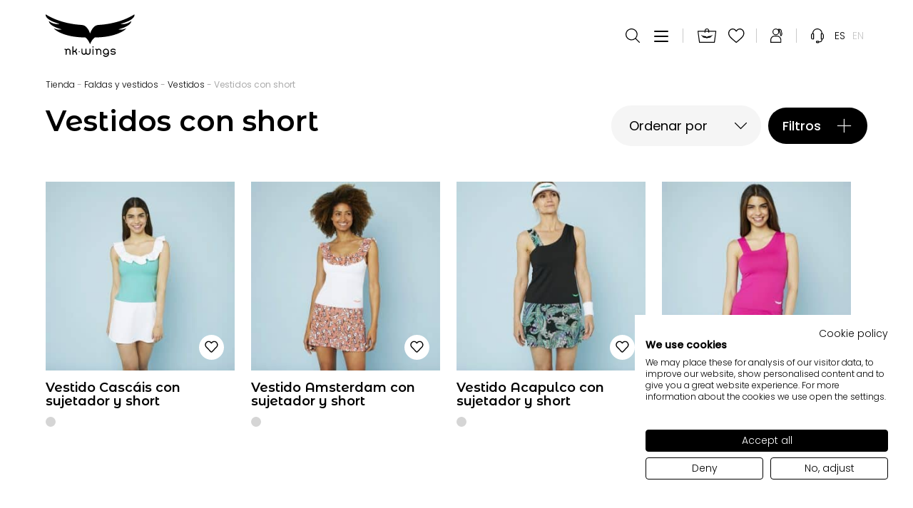

--- FILE ---
content_type: text/html; charset=UTF-8
request_url: https://www.nkwings.com/categoria-producto/faldas-vestidos/vestidos/vestidos-con-short/
body_size: 124139
content:
<!DOCTYPE html>
<html lang="es-ES">
<head>
    <script src="https://consent.cookiefirst.com/sites/nkwings.com-4e7fcd53-ac2e-4631-9e17-43b9a1f6a8d8/consent.js"></script>
    
              <!-- Global site tag (gtag.js) - Google Analytics -->
          <script async src="https://www.googletagmanager.com/gtag/js?id=G-NM8N9H6BZ1"></script>
          <script>
              window.dataLayer = window.dataLayer || [];
              function gtag(){dataLayer.push(arguments);}
              gtag('js', new Date());

              gtag('config', 'G-NM8N9H6BZ1');
          </script>

          <!-- Google Tag Manager -->
          <script>(function(w,d,s,l,i){w[l]=w[l]||[];w[l].push({'gtm.start':
                      new Date().getTime(),event:'gtm.js'});var f=d.getElementsByTagName(s)[0],
                  j=d.createElement(s),dl=l!='dataLayer'?'&l='+l:'';j.async=true;j.src=
                  'https://www.googletagmanager.com/gtm.js?id='+i+dl;f.parentNode.insertBefore(j,f);
              })(window,document,'script','dataLayer','GTM-WWVDFFDW');</script>
          <!-- End Google Tag Manager -->
      
  <meta charset="utf-8">
  <meta http-equiv="X-UA-Compatible" content="IE=edge,chrome=1">
  <meta name="viewport" content="width=device-width, initial-scale=1.0, minimum-scale=1.0, maximum-scale=1.0, user-scalable=0">
  <link rel="icon" type="image/png" href="https://www.nkwings.com/custom/themes/100x100/assets/images/favicon-32x32.png" sizes="32x32">
  <link rel="icon" type="image/png" href="https://www.nkwings.com/custom/themes/100x100/assets/images/favicon-16x16.png" sizes="16x16">
  <link rel="shortcut icon" href="https://www.nkwings.com/custom/themes/100x100/assets/images/favicon.ico">
  <meta name='robots' content='index, follow, max-image-preview:large, max-snippet:-1, max-video-preview:-1' />
	<style>img:is([sizes="auto" i], [sizes^="auto," i]) { contain-intrinsic-size: 3000px 1500px }</style>
	<link rel="alternate" hreflang="es" href="https://www.nkwings.com/categoria-producto/faldas-vestidos/vestidos/vestidos-con-short/" />
<link rel="alternate" hreflang="en" href="https://www.nkwings.com/en/product-category/dresses/dresses-with-short/" />
<link rel="alternate" hreflang="x-default" href="https://www.nkwings.com/categoria-producto/faldas-vestidos/vestidos/vestidos-con-short/" />

	<!-- This site is optimized with the Yoast SEO plugin v26.7 - https://yoast.com/wordpress/plugins/seo/ -->
	<title>Vestidos con short archivos - nk·wings</title>
	<link rel="canonical" href="https://www.nkwings.com/categoria-producto/faldas-vestidos/vestidos/vestidos-con-short/" />
	<meta property="og:locale" content="es_ES" />
	<meta property="og:type" content="article" />
	<meta property="og:title" content="Vestidos con short archivos - nk·wings" />
	<meta property="og:url" content="https://www.nkwings.com/categoria-producto/faldas-vestidos/vestidos/vestidos-con-short/" />
	<meta property="og:site_name" content="nk·wings" />
	<meta name="twitter:card" content="summary_large_image" />
	<script type="application/ld+json" class="yoast-schema-graph">{"@context":"https://schema.org","@graph":[{"@type":"CollectionPage","@id":"https://www.nkwings.com/categoria-producto/faldas-vestidos/vestidos/vestidos-con-short/","url":"https://www.nkwings.com/categoria-producto/faldas-vestidos/vestidos/vestidos-con-short/","name":"Vestidos con short archivos - nk·wings","isPartOf":{"@id":"https://www.nkwings.com/#website"},"primaryImageOfPage":{"@id":"https://www.nkwings.com/categoria-producto/faldas-vestidos/vestidos/vestidos-con-short/#primaryimage"},"image":{"@id":"https://www.nkwings.com/categoria-producto/faldas-vestidos/vestidos/vestidos-con-short/#primaryimage"},"thumbnailUrl":"https://hundreds-wordpress-uploads.s3.amazonaws.com/nkwings/uploads/2021/05/Dress_Cascais_Model_Front-scaled.jpg","breadcrumb":{"@id":"https://www.nkwings.com/categoria-producto/faldas-vestidos/vestidos/vestidos-con-short/#breadcrumb"},"inLanguage":"es"},{"@type":"ImageObject","inLanguage":"es","@id":"https://www.nkwings.com/categoria-producto/faldas-vestidos/vestidos/vestidos-con-short/#primaryimage","url":"https://hundreds-wordpress-uploads.s3.amazonaws.com/nkwings/uploads/2021/05/Dress_Cascais_Model_Front-scaled.jpg","contentUrl":"https://hundreds-wordpress-uploads.s3.amazonaws.com/nkwings/uploads/2021/05/Dress_Cascais_Model_Front-scaled.jpg","width":2560,"height":2428},{"@type":"BreadcrumbList","@id":"https://www.nkwings.com/categoria-producto/faldas-vestidos/vestidos/vestidos-con-short/#breadcrumb","itemListElement":[{"@type":"ListItem","position":1,"name":"Faldas y vestidos","item":"https://www.nkwings.com/categoria-producto/faldas-vestidos/"},{"@type":"ListItem","position":2,"name":"Vestidos","item":"https://www.nkwings.com/categoria-producto/faldas-vestidos/vestidos/"},{"@type":"ListItem","position":3,"name":"Vestidos con short"}]},{"@type":"WebSite","@id":"https://www.nkwings.com/#website","url":"https://www.nkwings.com/","name":"nk·wings","description":"","publisher":{"@id":"https://www.nkwings.com/#organization"},"potentialAction":[{"@type":"SearchAction","target":{"@type":"EntryPoint","urlTemplate":"https://www.nkwings.com/?s={search_term_string}"},"query-input":{"@type":"PropertyValueSpecification","valueRequired":true,"valueName":"search_term_string"}}],"inLanguage":"es"},{"@type":"Organization","@id":"https://www.nkwings.com/#organization","name":"MYATTITUDE SL","url":"https://www.nkwings.com/","logo":{"@type":"ImageObject","inLanguage":"es","@id":"https://www.nkwings.com/#/schema/logo/image/","url":"https://hundreds-wordpress-uploads.s3.amazonaws.com/nkwings/uploads/2022/02/17_BW-wordmark-positive.png","contentUrl":"https://hundreds-wordpress-uploads.s3.amazonaws.com/nkwings/uploads/2022/02/17_BW-wordmark-positive.png","width":2710,"height":218,"caption":"MYATTITUDE SL"},"image":{"@id":"https://www.nkwings.com/#/schema/logo/image/"},"sameAs":["https://www.facebook.com/nkwings-108195127810174/","https://www.instagram.com/nk_wings/","https://www.linkedin.com/company/nkwings/"]}]}</script>
	<!-- / Yoast SEO plugin. -->


<script type='application/javascript'  id='pys-version-script'>console.log('PixelYourSite Free version 11.1.3');</script>
<link rel='dns-prefetch' href='//use.fontawesome.com' />
<link rel='dns-prefetch' href='//fonts.googleapis.com' />
<link rel='dns-prefetch' href='//fonts.gstatic.com' />
<link rel='dns-prefetch' href='//ajax.googleapis.com' />
<link rel='dns-prefetch' href='//apis.google.com' />
<link rel='dns-prefetch' href='//google-analytics.com' />
<link rel='dns-prefetch' href='//www.google-analytics.com' />
<link rel='dns-prefetch' href='//ssl.google-analytics.com' />
<link rel='dns-prefetch' href='//youtube.com' />
<link rel='dns-prefetch' href='//s.gravatar.com' />
<link rel='dns-prefetch' href='//hundreds-wordpress-uploads.s3.amazonaws.com' />
<link href='http://use.fontawesome.com' crossorigin='' rel='preconnect' />
<link rel="alternate" type="application/rss+xml" title="nk·wings &raquo; Vestidos con short Clothes Category Feed" href="https://www.nkwings.com/categoria-producto/faldas-vestidos/vestidos/vestidos-con-short/feed/" />
<link rel='stylesheet' id='dashicons-css' href='https://www.nkwings.com/private/wp-includes/css/dashicons.min.css?ver=6.8.3' type='text/css' media='all' />
<link rel='stylesheet' id='wp-jquery-ui-dialog-css' href='https://www.nkwings.com/private/wp-includes/css/jquery-ui-dialog.min.css?ver=6.8.3' type='text/css' media='all' />
<link rel='stylesheet' id='wc-price-based-country-frontend-css' href='https://www.nkwings.com/custom/plugins/woocommerce-product-price-based-on-countries/assets/css/frontend.min.css?ver=4.0.11' type='text/css' media='all' />
<style id='classic-theme-styles-inline-css' type='text/css'>
/*! This file is auto-generated */
.wp-block-button__link{color:#fff;background-color:#32373c;border-radius:9999px;box-shadow:none;text-decoration:none;padding:calc(.667em + 2px) calc(1.333em + 2px);font-size:1.125em}.wp-block-file__button{background:#32373c;color:#fff;text-decoration:none}
</style>
<link rel='stylesheet' id='wc-gift-cards-blocks-integration-css' href='https://www.nkwings.com/custom/plugins/woocommerce-gift-cards/assets/dist/frontend/blocks.css?ver=2.7.1' type='text/css' media='all' />
<style id='global-styles-inline-css' type='text/css'>
:root{--wp--preset--aspect-ratio--square: 1;--wp--preset--aspect-ratio--4-3: 4/3;--wp--preset--aspect-ratio--3-4: 3/4;--wp--preset--aspect-ratio--3-2: 3/2;--wp--preset--aspect-ratio--2-3: 2/3;--wp--preset--aspect-ratio--16-9: 16/9;--wp--preset--aspect-ratio--9-16: 9/16;--wp--preset--color--black: #000000;--wp--preset--color--cyan-bluish-gray: #abb8c3;--wp--preset--color--white: #ffffff;--wp--preset--color--pale-pink: #f78da7;--wp--preset--color--vivid-red: #cf2e2e;--wp--preset--color--luminous-vivid-orange: #ff6900;--wp--preset--color--luminous-vivid-amber: #fcb900;--wp--preset--color--light-green-cyan: #7bdcb5;--wp--preset--color--vivid-green-cyan: #00d084;--wp--preset--color--pale-cyan-blue: #8ed1fc;--wp--preset--color--vivid-cyan-blue: #0693e3;--wp--preset--color--vivid-purple: #9b51e0;--wp--preset--gradient--vivid-cyan-blue-to-vivid-purple: linear-gradient(135deg,rgba(6,147,227,1) 0%,rgb(155,81,224) 100%);--wp--preset--gradient--light-green-cyan-to-vivid-green-cyan: linear-gradient(135deg,rgb(122,220,180) 0%,rgb(0,208,130) 100%);--wp--preset--gradient--luminous-vivid-amber-to-luminous-vivid-orange: linear-gradient(135deg,rgba(252,185,0,1) 0%,rgba(255,105,0,1) 100%);--wp--preset--gradient--luminous-vivid-orange-to-vivid-red: linear-gradient(135deg,rgba(255,105,0,1) 0%,rgb(207,46,46) 100%);--wp--preset--gradient--very-light-gray-to-cyan-bluish-gray: linear-gradient(135deg,rgb(238,238,238) 0%,rgb(169,184,195) 100%);--wp--preset--gradient--cool-to-warm-spectrum: linear-gradient(135deg,rgb(74,234,220) 0%,rgb(151,120,209) 20%,rgb(207,42,186) 40%,rgb(238,44,130) 60%,rgb(251,105,98) 80%,rgb(254,248,76) 100%);--wp--preset--gradient--blush-light-purple: linear-gradient(135deg,rgb(255,206,236) 0%,rgb(152,150,240) 100%);--wp--preset--gradient--blush-bordeaux: linear-gradient(135deg,rgb(254,205,165) 0%,rgb(254,45,45) 50%,rgb(107,0,62) 100%);--wp--preset--gradient--luminous-dusk: linear-gradient(135deg,rgb(255,203,112) 0%,rgb(199,81,192) 50%,rgb(65,88,208) 100%);--wp--preset--gradient--pale-ocean: linear-gradient(135deg,rgb(255,245,203) 0%,rgb(182,227,212) 50%,rgb(51,167,181) 100%);--wp--preset--gradient--electric-grass: linear-gradient(135deg,rgb(202,248,128) 0%,rgb(113,206,126) 100%);--wp--preset--gradient--midnight: linear-gradient(135deg,rgb(2,3,129) 0%,rgb(40,116,252) 100%);--wp--preset--font-size--small: 13px;--wp--preset--font-size--medium: 20px;--wp--preset--font-size--large: 36px;--wp--preset--font-size--x-large: 42px;--wp--preset--spacing--20: 0.44rem;--wp--preset--spacing--30: 0.67rem;--wp--preset--spacing--40: 1rem;--wp--preset--spacing--50: 1.5rem;--wp--preset--spacing--60: 2.25rem;--wp--preset--spacing--70: 3.38rem;--wp--preset--spacing--80: 5.06rem;--wp--preset--shadow--natural: 6px 6px 9px rgba(0, 0, 0, 0.2);--wp--preset--shadow--deep: 12px 12px 50px rgba(0, 0, 0, 0.4);--wp--preset--shadow--sharp: 6px 6px 0px rgba(0, 0, 0, 0.2);--wp--preset--shadow--outlined: 6px 6px 0px -3px rgba(255, 255, 255, 1), 6px 6px rgba(0, 0, 0, 1);--wp--preset--shadow--crisp: 6px 6px 0px rgba(0, 0, 0, 1);}:where(.is-layout-flex){gap: 0.5em;}:where(.is-layout-grid){gap: 0.5em;}body .is-layout-flex{display: flex;}.is-layout-flex{flex-wrap: wrap;align-items: center;}.is-layout-flex > :is(*, div){margin: 0;}body .is-layout-grid{display: grid;}.is-layout-grid > :is(*, div){margin: 0;}:where(.wp-block-columns.is-layout-flex){gap: 2em;}:where(.wp-block-columns.is-layout-grid){gap: 2em;}:where(.wp-block-post-template.is-layout-flex){gap: 1.25em;}:where(.wp-block-post-template.is-layout-grid){gap: 1.25em;}.has-black-color{color: var(--wp--preset--color--black) !important;}.has-cyan-bluish-gray-color{color: var(--wp--preset--color--cyan-bluish-gray) !important;}.has-white-color{color: var(--wp--preset--color--white) !important;}.has-pale-pink-color{color: var(--wp--preset--color--pale-pink) !important;}.has-vivid-red-color{color: var(--wp--preset--color--vivid-red) !important;}.has-luminous-vivid-orange-color{color: var(--wp--preset--color--luminous-vivid-orange) !important;}.has-luminous-vivid-amber-color{color: var(--wp--preset--color--luminous-vivid-amber) !important;}.has-light-green-cyan-color{color: var(--wp--preset--color--light-green-cyan) !important;}.has-vivid-green-cyan-color{color: var(--wp--preset--color--vivid-green-cyan) !important;}.has-pale-cyan-blue-color{color: var(--wp--preset--color--pale-cyan-blue) !important;}.has-vivid-cyan-blue-color{color: var(--wp--preset--color--vivid-cyan-blue) !important;}.has-vivid-purple-color{color: var(--wp--preset--color--vivid-purple) !important;}.has-black-background-color{background-color: var(--wp--preset--color--black) !important;}.has-cyan-bluish-gray-background-color{background-color: var(--wp--preset--color--cyan-bluish-gray) !important;}.has-white-background-color{background-color: var(--wp--preset--color--white) !important;}.has-pale-pink-background-color{background-color: var(--wp--preset--color--pale-pink) !important;}.has-vivid-red-background-color{background-color: var(--wp--preset--color--vivid-red) !important;}.has-luminous-vivid-orange-background-color{background-color: var(--wp--preset--color--luminous-vivid-orange) !important;}.has-luminous-vivid-amber-background-color{background-color: var(--wp--preset--color--luminous-vivid-amber) !important;}.has-light-green-cyan-background-color{background-color: var(--wp--preset--color--light-green-cyan) !important;}.has-vivid-green-cyan-background-color{background-color: var(--wp--preset--color--vivid-green-cyan) !important;}.has-pale-cyan-blue-background-color{background-color: var(--wp--preset--color--pale-cyan-blue) !important;}.has-vivid-cyan-blue-background-color{background-color: var(--wp--preset--color--vivid-cyan-blue) !important;}.has-vivid-purple-background-color{background-color: var(--wp--preset--color--vivid-purple) !important;}.has-black-border-color{border-color: var(--wp--preset--color--black) !important;}.has-cyan-bluish-gray-border-color{border-color: var(--wp--preset--color--cyan-bluish-gray) !important;}.has-white-border-color{border-color: var(--wp--preset--color--white) !important;}.has-pale-pink-border-color{border-color: var(--wp--preset--color--pale-pink) !important;}.has-vivid-red-border-color{border-color: var(--wp--preset--color--vivid-red) !important;}.has-luminous-vivid-orange-border-color{border-color: var(--wp--preset--color--luminous-vivid-orange) !important;}.has-luminous-vivid-amber-border-color{border-color: var(--wp--preset--color--luminous-vivid-amber) !important;}.has-light-green-cyan-border-color{border-color: var(--wp--preset--color--light-green-cyan) !important;}.has-vivid-green-cyan-border-color{border-color: var(--wp--preset--color--vivid-green-cyan) !important;}.has-pale-cyan-blue-border-color{border-color: var(--wp--preset--color--pale-cyan-blue) !important;}.has-vivid-cyan-blue-border-color{border-color: var(--wp--preset--color--vivid-cyan-blue) !important;}.has-vivid-purple-border-color{border-color: var(--wp--preset--color--vivid-purple) !important;}.has-vivid-cyan-blue-to-vivid-purple-gradient-background{background: var(--wp--preset--gradient--vivid-cyan-blue-to-vivid-purple) !important;}.has-light-green-cyan-to-vivid-green-cyan-gradient-background{background: var(--wp--preset--gradient--light-green-cyan-to-vivid-green-cyan) !important;}.has-luminous-vivid-amber-to-luminous-vivid-orange-gradient-background{background: var(--wp--preset--gradient--luminous-vivid-amber-to-luminous-vivid-orange) !important;}.has-luminous-vivid-orange-to-vivid-red-gradient-background{background: var(--wp--preset--gradient--luminous-vivid-orange-to-vivid-red) !important;}.has-very-light-gray-to-cyan-bluish-gray-gradient-background{background: var(--wp--preset--gradient--very-light-gray-to-cyan-bluish-gray) !important;}.has-cool-to-warm-spectrum-gradient-background{background: var(--wp--preset--gradient--cool-to-warm-spectrum) !important;}.has-blush-light-purple-gradient-background{background: var(--wp--preset--gradient--blush-light-purple) !important;}.has-blush-bordeaux-gradient-background{background: var(--wp--preset--gradient--blush-bordeaux) !important;}.has-luminous-dusk-gradient-background{background: var(--wp--preset--gradient--luminous-dusk) !important;}.has-pale-ocean-gradient-background{background: var(--wp--preset--gradient--pale-ocean) !important;}.has-electric-grass-gradient-background{background: var(--wp--preset--gradient--electric-grass) !important;}.has-midnight-gradient-background{background: var(--wp--preset--gradient--midnight) !important;}.has-small-font-size{font-size: var(--wp--preset--font-size--small) !important;}.has-medium-font-size{font-size: var(--wp--preset--font-size--medium) !important;}.has-large-font-size{font-size: var(--wp--preset--font-size--large) !important;}.has-x-large-font-size{font-size: var(--wp--preset--font-size--x-large) !important;}
:where(.wp-block-post-template.is-layout-flex){gap: 1.25em;}:where(.wp-block-post-template.is-layout-grid){gap: 1.25em;}
:where(.wp-block-columns.is-layout-flex){gap: 2em;}:where(.wp-block-columns.is-layout-grid){gap: 2em;}
:root :where(.wp-block-pullquote){font-size: 1.5em;line-height: 1.6;}
</style>
<link rel='stylesheet' id='my-wish-list-for-woocommerce-font-awesome-css' href='//use.fontawesome.com/releases/v5.2.0/css/all.css?ver=1.6.0' type='text/css' media='all' />
<link rel='stylesheet' id='my-wish-list-for-woocommerce-css' href='https://www.nkwings.com/custom/plugins/my-wish-list-for-woocommerce/public/css/my-wish-list-for-woocommerce-public.css?ver=1.6.0' type='text/css' media='all' />
<style id='woocommerce-inline-inline-css' type='text/css'>
.woocommerce form .form-row .required { visibility: visible; }
</style>
<link rel='stylesheet' id='wc-gc-css-css' href='https://www.nkwings.com/custom/plugins/woocommerce-gift-cards/assets/css/frontend/woocommerce.css?ver=2.7.1' type='text/css' media='all' />
<link rel='stylesheet' id='brands-styles-css' href='https://www.nkwings.com/custom/plugins/woocommerce/assets/css/brands.css?ver=10.3.7' type='text/css' media='all' />
<link rel='stylesheet' id='100x100__styles-css' href='https://www.nkwings.com/custom/themes/100x100/assets/css/100x100.min.css' type='text/css' media='' />
<link rel='stylesheet' id='wc-bundle-style-css' href='https://www.nkwings.com/custom/plugins/woocommerce-product-bundles/assets/css/frontend/woocommerce.css?ver=6.7.7' type='text/css' media='all' />
<link rel='stylesheet' id='hundreds-add-to-cart-variation-css' href='https://www.nkwings.com/custom/plugins/hundreds-variations-radio-buttons/assets/css/frontend/variations.min.css?ver=2.0.0' type='text/css' media='all' />
<script type="text/javascript" id="jquery-core-js-extra">
/* <![CDATA[ */
var pysFacebookRest = {"restApiUrl":"https:\/\/www.nkwings.com\/wp-json\/pys-facebook\/v1\/event","debug":""};
/* ]]> */
</script>
<script type="text/javascript" src="https://www.nkwings.com/private/wp-includes/js/jquery/jquery.min.js?ver=3.7.1" id="jquery-core-js"></script>
<script type="text/javascript" src="https://www.nkwings.com/private/wp-includes/js/jquery/jquery-migrate.min.js?ver=3.4.1" id="jquery-migrate-js"></script>
<script type="text/javascript" id="wpml-cookie-js-extra">
/* <![CDATA[ */
var wpml_cookies = {"wp-wpml_current_language":{"value":"es","expires":1,"path":"\/"}};
var wpml_cookies = {"wp-wpml_current_language":{"value":"es","expires":1,"path":"\/"}};
/* ]]> */
</script>
<script type="text/javascript" src="https://www.nkwings.com/custom/plugins/sitepress-multilingual-cms/res/js/cookies/language-cookie.js?ver=484900" id="wpml-cookie-js" defer="defer" data-wp-strategy="defer"></script>
<script type="text/javascript" src="https://www.nkwings.com/custom/plugins/my-wish-list-for-woocommerce/public/js/my-wish-list-for-woocommerce-public.js?ver=1.6.0" id="my-wish-list-for-woocommerce-js"></script>
<script type="text/javascript" src="https://www.nkwings.com/custom/plugins/woocommerce/assets/js/jquery-blockui/jquery.blockUI.min.js?ver=2.7.0-wc.10.3.7" id="wc-jquery-blockui-js" defer="defer" data-wp-strategy="defer"></script>
<script type="text/javascript" id="wc-add-to-cart-js-extra">
/* <![CDATA[ */
var wc_add_to_cart_params = {"ajax_url":"\/private\/wp-admin\/admin-ajax.php","wc_ajax_url":"\/?wc-ajax=%%endpoint%%","i18n_view_cart":"Ver bolsa de compra","cart_url":"https:\/\/www.nkwings.com\/carrito\/","is_cart":"","cart_redirect_after_add":"no"};
/* ]]> */
</script>
<script type="text/javascript" src="https://www.nkwings.com/custom/plugins/woocommerce/assets/js/frontend/add-to-cart.min.js?ver=10.3.7" id="wc-add-to-cart-js" defer="defer" data-wp-strategy="defer"></script>
<script type="text/javascript" src="https://www.nkwings.com/custom/plugins/woocommerce/assets/js/js-cookie/js.cookie.min.js?ver=2.1.4-wc.10.3.7" id="wc-js-cookie-js" defer="defer" data-wp-strategy="defer"></script>
<script type="text/javascript" id="woocommerce-js-extra">
/* <![CDATA[ */
var woocommerce_params = {"ajax_url":"\/private\/wp-admin\/admin-ajax.php","wc_ajax_url":"\/?wc-ajax=%%endpoint%%","i18n_password_show":"Mostrar contrase\u00f1a","i18n_password_hide":"Ocultar contrase\u00f1a"};
/* ]]> */
</script>
<script type="text/javascript" src="https://www.nkwings.com/custom/plugins/woocommerce/assets/js/frontend/woocommerce.min.js?ver=10.3.7" id="woocommerce-js" defer="defer" data-wp-strategy="defer"></script>
<script type="text/javascript" src="https://www.nkwings.com/custom/themes/100x100/assets/js/100x100.min.js" id="100x100__scripts-js"></script>
<script type="text/javascript" src="https://www.nkwings.com/custom/plugins/pixelyoursite/dist/scripts/jquery.bind-first-0.2.3.min.js?ver=6.8.3" id="jquery-bind-first-js"></script>
<script type="text/javascript" src="https://www.nkwings.com/custom/plugins/pixelyoursite/dist/scripts/js.cookie-2.1.3.min.js?ver=2.1.3" id="js-cookie-pys-js"></script>
<script type="text/javascript" src="https://www.nkwings.com/custom/plugins/pixelyoursite/dist/scripts/tld.min.js?ver=2.3.1" id="js-tld-js"></script>
<script type="text/javascript" id="pys-js-extra">
/* <![CDATA[ */
var pysOptions = {"staticEvents":{"facebook":{"woo_view_category":[{"delay":0,"type":"static","name":"ViewCategory","pixelIds":["452971643249947"],"eventID":"7ca28129-57eb-47f1-a795-cb57713ea67c","params":{"content_type":"product_group","content_category":"Vestidos, Faldas y vestidos","content_name":"Vestidos con short","content_ids":["NKEU-RMDDRE1-2111-LPIN-WHI_760","NKEU-RMDDRE1-2111-EBLA-GRE_789","NKEU-RMDDRE1-2112-EORA-ORA_825","NKEU-RMDDRE1-2112-MGRE-GRE_863"],"page_title":"Vestidos con short","post_type":"product_cat","post_id":211,"plugin":"PixelYourSite","user_role":"guest","event_url":"www.nkwings.com\/categoria-producto\/faldas-vestidos\/vestidos\/vestidos-con-short\/"},"e_id":"woo_view_category","ids":[],"hasTimeWindow":false,"timeWindow":0,"woo_order":"","edd_order":""}],"init_event":[{"delay":0,"type":"static","ajaxFire":false,"name":"PageView","pixelIds":["452971643249947"],"eventID":"f241580a-fab6-422f-871b-22ed75eef567","params":{"page_title":"Vestidos con short","post_type":"product_cat","post_id":211,"plugin":"PixelYourSite","user_role":"guest","event_url":"www.nkwings.com\/categoria-producto\/faldas-vestidos\/vestidos\/vestidos-con-short\/"},"e_id":"init_event","ids":[],"hasTimeWindow":false,"timeWindow":0,"woo_order":"","edd_order":""}]}},"dynamicEvents":{"automatic_event_form":{"facebook":{"delay":0,"type":"dyn","name":"Form","pixelIds":["452971643249947"],"eventID":"af5d15fd-4ea8-4064-83dd-0ac25cd68e3d","params":{"page_title":"Vestidos con short","post_type":"product_cat","post_id":211,"plugin":"PixelYourSite","user_role":"guest","event_url":"www.nkwings.com\/categoria-producto\/faldas-vestidos\/vestidos\/vestidos-con-short\/"},"e_id":"automatic_event_form","ids":[],"hasTimeWindow":false,"timeWindow":0,"woo_order":"","edd_order":""}},"automatic_event_download":{"facebook":{"delay":0,"type":"dyn","name":"Download","extensions":["","doc","exe","js","pdf","ppt","tgz","zip","xls"],"pixelIds":["452971643249947"],"eventID":"c7b84ec3-6429-4671-a17f-778c06fe2ba7","params":{"page_title":"Vestidos con short","post_type":"product_cat","post_id":211,"plugin":"PixelYourSite","user_role":"guest","event_url":"www.nkwings.com\/categoria-producto\/faldas-vestidos\/vestidos\/vestidos-con-short\/"},"e_id":"automatic_event_download","ids":[],"hasTimeWindow":false,"timeWindow":0,"woo_order":"","edd_order":""}},"automatic_event_comment":{"facebook":{"delay":0,"type":"dyn","name":"Comment","pixelIds":["452971643249947"],"eventID":"72153477-51e9-4754-a3f6-727e38afa01f","params":{"page_title":"Vestidos con short","post_type":"product_cat","post_id":211,"plugin":"PixelYourSite","user_role":"guest","event_url":"www.nkwings.com\/categoria-producto\/faldas-vestidos\/vestidos\/vestidos-con-short\/"},"e_id":"automatic_event_comment","ids":[],"hasTimeWindow":false,"timeWindow":0,"woo_order":"","edd_order":""}},"woo_add_to_cart_on_button_click":{"facebook":{"delay":0,"type":"dyn","name":"AddToCart","pixelIds":["452971643249947"],"eventID":"a930086d-3ffd-45b0-912b-e34f53b1c9b3","params":{"page_title":"Vestidos con short","post_type":"product_cat","post_id":211,"plugin":"PixelYourSite","user_role":"guest","event_url":"www.nkwings.com\/categoria-producto\/faldas-vestidos\/vestidos\/vestidos-con-short\/"},"e_id":"woo_add_to_cart_on_button_click","ids":[],"hasTimeWindow":false,"timeWindow":0,"woo_order":"","edd_order":""}}},"triggerEvents":[],"triggerEventTypes":[],"facebook":{"pixelIds":["452971643249947"],"advancedMatching":[],"advancedMatchingEnabled":true,"removeMetadata":false,"wooVariableAsSimple":true,"serverApiEnabled":true,"wooCRSendFromServer":false,"send_external_id":null,"enabled_medical":false,"do_not_track_medical_param":["event_url","post_title","page_title","landing_page","content_name","categories","category_name","tags"],"meta_ldu":false},"debug":"","siteUrl":"https:\/\/www.nkwings.com\/private","ajaxUrl":"https:\/\/www.nkwings.com\/private\/wp-admin\/admin-ajax.php","ajax_event":"2d91e5643a","enable_remove_download_url_param":"1","cookie_duration":"7","last_visit_duration":"60","enable_success_send_form":"","ajaxForServerEvent":"1","ajaxForServerStaticEvent":"1","useSendBeacon":"1","send_external_id":"1","external_id_expire":"180","track_cookie_for_subdomains":"1","google_consent_mode":"1","gdpr":{"ajax_enabled":false,"all_disabled_by_api":false,"facebook_disabled_by_api":false,"analytics_disabled_by_api":false,"google_ads_disabled_by_api":false,"pinterest_disabled_by_api":false,"bing_disabled_by_api":false,"externalID_disabled_by_api":false,"facebook_prior_consent_enabled":true,"analytics_prior_consent_enabled":true,"google_ads_prior_consent_enabled":null,"pinterest_prior_consent_enabled":true,"bing_prior_consent_enabled":true,"cookiebot_integration_enabled":false,"cookiebot_facebook_consent_category":"marketing","cookiebot_analytics_consent_category":"statistics","cookiebot_tiktok_consent_category":"marketing","cookiebot_google_ads_consent_category":"marketing","cookiebot_pinterest_consent_category":"marketing","cookiebot_bing_consent_category":"marketing","consent_magic_integration_enabled":false,"real_cookie_banner_integration_enabled":false,"cookie_notice_integration_enabled":false,"cookie_law_info_integration_enabled":false,"analytics_storage":{"enabled":true,"value":"granted","filter":false},"ad_storage":{"enabled":true,"value":"granted","filter":false},"ad_user_data":{"enabled":true,"value":"granted","filter":false},"ad_personalization":{"enabled":true,"value":"granted","filter":false}},"cookie":{"disabled_all_cookie":false,"disabled_start_session_cookie":false,"disabled_advanced_form_data_cookie":false,"disabled_landing_page_cookie":false,"disabled_first_visit_cookie":false,"disabled_trafficsource_cookie":false,"disabled_utmTerms_cookie":false,"disabled_utmId_cookie":false},"tracking_analytics":{"TrafficSource":"direct","TrafficLanding":"undefined","TrafficUtms":[],"TrafficUtmsId":[]},"GATags":{"ga_datalayer_type":"default","ga_datalayer_name":"dataLayerPYS"},"woo":{"enabled":true,"enabled_save_data_to_orders":true,"addToCartOnButtonEnabled":true,"addToCartOnButtonValueEnabled":true,"addToCartOnButtonValueOption":"price","singleProductId":null,"removeFromCartSelector":"form.woocommerce-cart-form .remove","addToCartCatchMethod":"add_cart_js","is_order_received_page":false,"containOrderId":false},"edd":{"enabled":false},"cache_bypass":"1768901767"};
/* ]]> */
</script>
<script type="text/javascript" src="https://www.nkwings.com/custom/plugins/pixelyoursite/dist/scripts/public.js?ver=11.1.3" id="pys-js"></script>
<link rel="https://api.w.org/" href="https://www.nkwings.com/wp-json/" /><link rel="alternate" title="JSON" type="application/json" href="https://www.nkwings.com/wp-json/wp/v2/product_cat/211" /><link rel="EditURI" type="application/rsd+xml" title="RSD" href="https://www.nkwings.com/private/xmlrpc.php?rsd" />
<meta name="generator" content="WordPress 6.8.3" />
<meta name="generator" content="WooCommerce 10.3.7" />
<meta name="generator" content="WPML ver:4.8.4 stt:1,2;" />
<meta name="cdp-version" content="1.5.0" />		<script type="text/javascript">
		var wlfwc_ajaxurl = 'https://www.nkwings.com/private/wp-admin/admin-ajax.php';
		var wlfwc_nonce = '57b349c347';
		</script>
		<meta name="facebook-domain-verification" content="6mkxtzwcid4bghkemiop5ib1mwpo1v" />	<noscript><style>.woocommerce-product-gallery{ opacity: 1 !important; }</style></noscript>
			<style type="text/css" id="wp-custom-css">
			.nk-container {
    max-width: 1100px;
    margin: 0 auto;
    padding: 60px 20px;
}

.nk-blog-header {
    margin-bottom: 40px;
}

.nk-blog-title {
    font-size: 2.8rem;
    font-weight: 700;
    margin-bottom: 10px;
}

.nk-blog-subtitle {
    color: #777;
    font-size: 1rem;
}

.nk-blog-items {
    display: flex;
    flex-direction: column;
    gap: 40px;
}

.nk-blog-item {
    display: flex;
    gap: 30px;
    align-items: flex-start;
}

.nk-blog-thumb img {
    display: block;
    width: 320px;
    height: auto;
    border-radius: 8px;
}

.nk-blog-content {
    flex: 1;
}

.nk-blog-item-title {
    font-size: 1.6rem;
    margin-bottom: 10px;
}

.nk-blog-meta {
    font-size: 0.9rem;
    color: #999;
    margin-bottom: 15px;
}

.nk-blog-excerpt {
    font-size: 1rem;
    line-height: 1.7;
    color: #333;
    margin-bottom: 15px;
    display: -webkit-box;
    -webkit-line-clamp: 4;   /* limita a ~3–5 líneas */
    -webkit-box-orient: vertical;
    overflow: hidden;
}

.nk-blog-readmore {
    font-size: 0.9rem;
    text-transform: uppercase;
    letter-spacing: 0.08em;
}

.nk-blog-pagination {
    margin-top: 50px;
    text-align: center;
}

/* Responsive */
@media (max-width: 768px) {
    .nk-blog-item {
        flex-direction: column;
    }

    .nk-blog-thumb img {
        width: 100%;
    }
}




.nk-single {
    max-width: 900px;
}

.nk-single-title {
    font-size: 2.6rem;
    font-weight: 700;
    margin-bottom: 10px;
}

.nk-single-meta {
    font-size: 0.9rem;
    color: #999;
    margin-bottom: 25px;
}

.nk-single-thumb img {
    width: 100%;
    height: auto;
    margin-bottom: 25px;
    border-radius: 8px;
}

.nk-single-content {
    font-size: 1rem;
    line-height: 1.8;
    color: #333;
}

.nk-single-pagination {
    display: flex;
    justify-content: space-between;
    margin-top: 40px;
    font-size: 0.9rem;
}

.nk-blog-item-title a {
	color: #333;
}		</style>
		  

  <link rel="preconnect" href="https://fonts.gstatic.com">
  <link rel='preload' as='style' href='https://fonts.googleapis.com/css2?family=Montserrat+Alternates:wght@600&display=swap'>
  <link rel='preload' as='style' href='https://fonts.googleapis.com/css2?family=Poppins:wght@300;400;500&display=swap'>
  <link rel='preload' as='style' href='https://fonts.googleapis.com/css2?family=Caveat&display=swap'>
  <link rel="stylesheet" href="https://fonts.googleapis.com/css2?family=Montserrat+Alternates:wght@600&display=swap">
  <link rel="stylesheet" href="https://fonts.googleapis.com/css2?family=Poppins:wght@300;400;500&display=swap">
  <link rel="stylesheet" href="https://fonts.googleapis.com/css2?family=Caveat&display=swap">

</head>
<body>

  
<!--  <script src="https://consent.cookiefirst.com/banner.js" data-cookiefirst-key="4e7fcd53-ac2e-4631-9e17-43b9a1f6a8d8"></script>-->
          <!-- Google Tag Manager (noscript) -->
        <noscript><iframe src="https://www.googletagmanager.com/ns.html?id=GTM-WWVDFFDW"
                          height="0" width="0" style="display:none;visibility:hidden"></iframe></noscript>
        <!-- End Google Tag Manager (noscript) -->
  
<input type="hidden" id="directorio" value="https://www.nkwings.com/custom/themes/100x100">
<header id="header" class="header ">
  
  <div class="header-start">
    <a class="web-logo" href="https://www.nkwings.com">
      <img class="header__logo" src="https://www.nkwings.com/custom/themes/100x100/assets/images/logo.svg">
    </a>
  </div>

  <div class="header-end">

    <div id="search" class="header__search">
      <form id="search-button" class="search-button">
        <img src="https://www.nkwings.com/custom/themes/100x100/assets/images/icon-search.svg" alt="Search" class="header__search-image svg">
      </form>
      
    </div>

    <div class="header__menu-burguer">
      <div id="nav-open-close" class="">
        <span></span>
        <span></span>
        <span></span>
      </div>
    </div>

    <div class="menu-separator"></div>

    <a href="https://www.nkwings.com/carrito/" id="header-cart" class="header-cart">
      <img class="svg" src="https://www.nkwings.com/custom/themes/100x100/assets/images/icon-cart.svg" alt="Bolsa de compra">
          </a>

    <a href="https://www.nkwings.com/mi-cuenta/my-wishlist" id="header-fav" class="header-fav">
      <img class="svg" src="https://www.nkwings.com/custom/themes/100x100/assets/images/icon-favourite.svg" alt="Favoritos">
    </a>

    <div class="menu-separator"></div>

    <a href="https://www.nkwings.com/mi-cuenta/" id="header-user" class="header-user">
      <img class="svg" src="https://www.nkwings.com/custom/themes/100x100/assets/images/icon-user.svg" alt="Login">
    </a>

    <!--<a href="#" id="header-club" class="header-club">
      <img class="svg" src="https://www.nkwings.com/custom/themes/100x100/assets/images/icon-club.svg" alt="CLUB">
    </a>-->

    <div class="menu-separator"></div>

    <a href="https://www.nkwings.com/preguntas-frecuentes/" id="header-help" class="header-help">
      <img class="svg" src="https://www.nkwings.com/custom/themes/100x100/assets/images/icon-help.svg" alt="Ayuda">
    </a>

    <div class="header_idiomas">
<div class="wpml-ls-statics-shortcode_actions wpml-ls wpml-ls-legacy-list-horizontal">
	<ul role="menu"><li class="wpml-ls-slot-shortcode_actions wpml-ls-item wpml-ls-item-es wpml-ls-current-language wpml-ls-first-item wpml-ls-item-legacy-list-horizontal" role="none">
				<a href="https://www.nkwings.com/categoria-producto/faldas-vestidos/vestidos/vestidos-con-short/" class="wpml-ls-link" role="menuitem" >
                    <span class="wpml-ls-native" role="menuitem">ES</span></a>
			</li><li class="wpml-ls-slot-shortcode_actions wpml-ls-item wpml-ls-item-en wpml-ls-last-item wpml-ls-item-legacy-list-horizontal" role="none">
				<a href="https://www.nkwings.com/en/product-category/dresses/dresses-with-short/" class="wpml-ls-link" role="menuitem"  aria-label="Cambiar a EN" title="Cambiar a EN" >
                    <span class="wpml-ls-native" lang="en">EN</span></a>
			</li></ul>
</div>
</div>

  </div> <!-- header-end -->
    
  <!--  MENU POPUP -->

  <div id="menu-desplegable" class="header__desplegable">
    <div class="hide-button" id="hide-button-close-menu"></div>
    <div class="close-menu" id="close-menu"></div>
    <div class="popup-box">
      <div class="content-box">
        <div class="menu-container">
          <nav class="menu-left">
            <ul>
              <li><a href="https://www.nkwings.com/la-marca/">La Marca</a></li>
              <li><a href="https://www.nkwings.com/blog/">Blog</a></li>
              <li><a href="https://www.nkwings.com/nkwings/">nk·wings en el mundo</a></li>
              <li><a href="https://www.nkwings.com/sostenibilidad-ropa/">Sostenibilidad</a></li>
              <li><a href="https://www.nkwings.com/tu-opinion-cuenta/">Tu opinión cuenta!</a></li>
                          </ul>
            <ul>
              <li><a href="https://www.nkwings.com/condiciones-de-compra/">Términos y Condiciones</a></li>
              <li><a href="https://www.nkwings.com/preguntas-frecuentes/?menu=3">Envíos</a></li>
              <li><a href="https://www.nkwings.com/preguntas-frecuentes/?menu=2">Pago seguro</a></li>
              <li><a href="https://www.nkwings.com/preguntas-frecuentes/?menu=4">Devoluciones</a></li>
              <li><a href="https://www.nkwings.com/preguntas-frecuentes/">Preguntas frecuentes</a></li>
            </ul>
          </nav>
          <nav class="menu-right"><ul id="menu-menu-principal" class="menu-right__menu"><li id="menu-item-514" class="menu-item menu-item-type-post_type_archive menu-item-object-look menu-item-has-children menu-item-514"><a href="https://www.nkwings.com/look/">Looks</a>
<ul class="sub-menu">
	<li id="menu-item-1860" class="menu-item menu-item-type-custom menu-item-object-custom menu-item-1860"><a href="https://www.nkwings.com/tu-look-ideal/">Todos los looks</a></li>
	<li id="menu-item-516" class="menu-item menu-item-type-taxonomy menu-item-object-look_cat menu-item-516"><a href="https://www.nkwings.com/looks/ropa-deportiva-femenina/">Femenino</a></li>
	<li id="menu-item-515" class="menu-item menu-item-type-taxonomy menu-item-object-look_cat menu-item-515"><a href="https://www.nkwings.com/looks/ropa-atletica/">Atlético</a></li>
	<li id="menu-item-517" class="menu-item menu-item-type-taxonomy menu-item-object-look_cat menu-item-517"><a href="https://www.nkwings.com/looks/street-sport-fashion/">Street Fashion</a></li>
</ul>
</li>
<li id="menu-item-582" class="menu-item menu-item-type-post_type menu-item-object-page menu-item-582"><a href="https://www.nkwings.com/toda-la-coleccion/">Toda la colección</a></li>
<li id="menu-item-521" class="menu-item menu-item-type-custom menu-item-object-custom menu-item-has-children menu-item-521"><a href="#">Ropa Mujer</a>
<ul class="sub-menu">
	<li id="menu-item-526" class="menu-item menu-item-type-custom menu-item-object-custom menu-item-526"><a href="https://www.nkwings.com/categoria-producto/tops-camisetas/">Tops y Camisetas</a></li>
	<li id="menu-item-2870" class="menu-item menu-item-type-custom menu-item-object-custom menu-item-2870"><a href="https://www.nkwings.com/categoria-producto/sudaderas-chaquetas-chalecos-manga-larga/">Sudaderas y Chaquetas</a></li>
	<li id="menu-item-536" class="menu-item menu-item-type-custom menu-item-object-custom menu-item-536"><a href="https://www.nkwings.com/categoria-producto/faldas-vestidos/">Faldas y vestidos</a></li>
	<li id="menu-item-548" class="menu-item menu-item-type-custom menu-item-object-custom menu-item-548"><a href="https://www.nkwings.com/categoria-producto/mallas-leggings-pantalones/">Leggings y Pantalones</a></li>
	<li id="menu-item-553" class="menu-item menu-item-type-custom menu-item-object-custom menu-item-has-children menu-item-553"><a href="#">Seleccionar por color</a>
	<ul class="sub-menu">
		<li id="menu-item-560" class="menu-item menu-item-type-custom menu-item-object-custom menu-item-560"><a href="https://www.nkwings.com/filtros/color/negro/">Negro</a></li>
		<li id="menu-item-561" class="menu-item menu-item-type-custom menu-item-object-custom menu-item-561"><a href="https://www.nkwings.com/filtros/color/blanco/">Blanco</a></li>
		<li id="menu-item-562" class="menu-item menu-item-type-custom menu-item-object-custom menu-item-562"><a href="https://www.nkwings.com/filtros/color/azul/">Azul</a></li>
		<li id="menu-item-1464" class="menu-item menu-item-type-custom menu-item-object-custom menu-item-1464"><a href="https://www.nkwings.com/filtros/color/rojo/">Rojo</a></li>
		<li id="menu-item-1465" class="menu-item menu-item-type-custom menu-item-object-custom menu-item-1465"><a href="https://www.nkwings.com/filtros/color/rosa/">Rosa</a></li>
		<li id="menu-item-563" class="menu-item menu-item-type-custom menu-item-object-custom menu-item-563"><a href="https://www.nkwings.com/filtros/color/verde/">Verde</a></li>
		<li id="menu-item-564" class="menu-item menu-item-type-custom menu-item-object-custom menu-item-564"><a href="https://www.nkwings.com/filtros/color/multicolores/">Multicolor</a></li>
		<li id="menu-item-1463" class="menu-item menu-item-type-custom menu-item-object-custom menu-item-1463"><a href="https://www.nkwings.com/filtros/color/estampado/">Estampado</a></li>
	</ul>
</li>
	<li id="menu-item-554" class="menu-item menu-item-type-custom menu-item-object-custom menu-item-has-children menu-item-554"><a href="#">Seleccionar por talla</a>
	<ul class="sub-menu">
		<li id="menu-item-1462" class="menu-item menu-item-type-custom menu-item-object-custom menu-item-1462"><a href="https://www.nkwings.com/filtros/talla/extra-extra-pequena/">XXS</a></li>
		<li id="menu-item-555" class="menu-item menu-item-type-custom menu-item-object-custom menu-item-555"><a href="https://www.nkwings.com/filtros/talla/extra-pequena/">XS</a></li>
		<li id="menu-item-556" class="menu-item menu-item-type-custom menu-item-object-custom menu-item-556"><a href="https://www.nkwings.com/filtros/talla/pequena/">S</a></li>
		<li id="menu-item-557" class="menu-item menu-item-type-custom menu-item-object-custom menu-item-557"><a href="https://www.nkwings.com/filtros/talla/mediana/">M</a></li>
		<li id="menu-item-558" class="menu-item menu-item-type-custom menu-item-object-custom menu-item-558"><a href="https://www.nkwings.com/filtros/talla/grande/">L</a></li>
		<li id="menu-item-559" class="menu-item menu-item-type-custom menu-item-object-custom menu-item-559"><a href="https://www.nkwings.com/filtros/talla/extra-grande/">XL</a></li>
		<li id="menu-item-998" class="menu-item menu-item-type-custom menu-item-object-custom menu-item-998"><a href="https://www.nkwings.com/filtros/talla/extra-extra-grande/">XXL</a></li>
	</ul>
</li>
</ul>
</li>
<li id="menu-item-565" class="menu-item menu-item-type-post_type menu-item-object-page menu-item-565"><a href="https://www.nkwings.com/ropa-deportiva-padel-mujer/">Equipación de padel</a></li>
<li id="menu-item-566" class="menu-item menu-item-type-custom menu-item-object-custom menu-item-has-children menu-item-566"><a href="#">Accesorios</a>
<ul class="sub-menu">
	<li id="menu-item-575" class="menu-item menu-item-type-custom menu-item-object-custom menu-item-575"><a href="https://www.nkwings.com/accessories/bolsos-fundas/">Bolsos y Fundas</a></li>
	<li id="menu-item-576" class="menu-item menu-item-type-custom menu-item-object-custom menu-item-576"><a href="https://www.nkwings.com/accessories/gorras-cintas/">Gorras y Cintas</a></li>
	<li id="menu-item-574" class="menu-item menu-item-type-taxonomy menu-item-object-product_accessories_cat menu-item-574"><a href="https://www.nkwings.com/accessories/munequera-deportiva/">Muñequeras</a></li>
</ul>
</li>
<li id="menu-item-2237" class="menu-item menu-item-type-post_type menu-item-object-product menu-item-2237"><a href="https://www.nkwings.com/producto/tarjeta-regalo/">Tarjeta Regalo</a></li>
</ul></nav>        
        </div>
      </div>
      <div class="popup-footer">
        <h4>COMPARTE CON NOSOTROS</h4>
        <ul>
          <li><a href="https://www.instagram.com/nk_wings" target="_blank"><img src="https://www.nkwings.com/custom/themes/100x100/assets/images/icon-instagram.svg" ></a></li>
          <li><a href="https://www.facebook.com/nkwings" target="_blank"><img src="https://www.nkwings.com/custom/themes/100x100/assets/images/icon-facebook.svg" ></a></li>
          <!--<li><a href="#" target="_blank"><img src="https://www.nkwings.com/custom/themes/100x100/assets/images/icon-pinterest.svg" ></a></li>-->
        </ul>
      </div>
    </div>
  </div>

  <!--  SEARCH POPUP -->

    <div id="search-window" class="search-window">
    <div class="hide-button" id="hide-button-close-search"></div>
    <div class="close-search" id="close-search"></div>
    <div class="popup-box">
      <div class="content-box">
        <form name="search-form" id="hundreds__search-form" method="get" action="">
          <input type="text" name="s" id="hundreds__search-form_input" class="search" placeholder="Buscar"></input>
        </form>
        <section class="search-window__results" id="hundreds__search-results">
          <aside id="hundreds__search-loader" class="search-window__loader search-window__loader_hidden">
            <img src="https://www.nkwings.com/custom/themes/100x100/assets/images/icon-searching.svg" alt="searching" class="svg">
          </aside>

          <article id="hundreds__search-results_container-products" class="search-window__results-item search-window__results-item_header search-window__results-item_hidden">
                        <ul class="search-window__results-list" id="hundreds__search-results_products">
                <li class="search-window__results-list-item"><a href="#"></a></li>
            </ul>
          </article>
        </section>
      </div>
    </div>
  </div>

</header>

<main class="main">


<div class="archive-product__container">
<div id="primary" class="content-area"><main id="main" class="site-main" role="main"><nav class="woocommerce-breadcrumb" aria-label="Breadcrumb"><a href="https://www.nkwings.com/toda-la-coleccion/">Tienda</a> - <a href="https://www.nkwings.com/categoria-producto/faldas-vestidos/">Faldas y vestidos</a> - <a href="https://www.nkwings.com/categoria-producto/faldas-vestidos/vestidos/">Vestidos</a> - Vestidos con short</nav><header class="woocommerce-products-header container">

            <h1 class="woocommerce-products-header__title page-title">Vestidos con short</h1>
    
            <div class="header-filters">
            <div class="sorting">
                <select class="sort-options">
                    <option value="">Ordenar por</option>
                    <option value="lowest-price">Precio más bajo</option>
                    <option value="highest-price">Precio más alto</option>
                    <option value="date-created">Lo último</option>
                </select>
            </div>
            <div id="bt-filter" class="bt-filter"><span>Filtros</span><img class="svg" src="https://www.nkwings.com/custom/themes/100x100/assets/images/close-white.svg" ></div>
        </div>
    
    </header>


<input type="hidden" id="hidden-filter" data-hidden="category">

<div id="filters" class="filters">
	<div class="hide-button" id="hide-button-close-filters"></div>
    <div class="close-filters" id="close-filters"></div>
    <div class="popup-box">
    	<h2 class="title-filters">Filters</h2>
      	<div class="content-box">
			<div class="filters-container">
				<form class="filters__form" id="filters__form" method="post">
					
					<div class="filter-box">
						<section class="filters-section filters-section__product-type js-product-type" data-show="['all']">
							<h3 class="filter__title">Tipo de producto</h3>
							<ul>
								<li class="filters-section__checkbox">
						          <input class="filters-section__checkbox--input" type="radio" name="product-type" id="product-type__clothes" value="clothes" checked>
						          <label for="product-type__clothes" id="product-type__clothes-label" class="filters-section__checkbox-label">Ropa</label>
						        </li>

						        <li class="filters-section__checkbox">
						          <input class="filters-section__checkbox--input" type="radio" name="product-type" id="product-type__accessories" value="accessories"  >
						          <label for="product-type__accessories" id="product-type__accessories-label" class="filters-section__checkbox-label">Accesorios</label>
						        </li>
							</ul>
						</section>

																											<section class="filters-section filters-section__clothes-categories js-product-category" data-show="['clothes']" id="filters-section__clothes-categories">
								<h3 class="filter__title">Categorias</h3>
								<ul>
									<li class="filters-section__checkbox">
							          <input class="filters_hidden filters-section__checkbox--input" type="checkbox" data-id="211" name="product-categories" id="categories__vestidos-con-short" value="vestidos-con-short" data-filter="" data-array="categories" checked>
							          							          	<ul class="filters-section__checkbox_sub-list js-product-subcategory" id="sub-list_categories__">
							          								          		<li class="filters-section__checkbox">
									          <input class="filters-section__checkbox--input" type="checkbox" name="product-subcategories" id="subcategories__tops-camisetas" value="tops-camisetas" data-filter="" data-array="subcategories" >
									          <label for="subcategories__tops-camisetas" id="subcategories__tops-camisetas-label" class="filters-section__checkbox-label">Tops y Camisetas</label>
									      	</li>
							          								          		<li class="filters-section__checkbox">
									          <input class="filters-section__checkbox--input" type="checkbox" name="product-subcategories" id="subcategories__sudaderas" value="sudaderas" data-filter="" data-array="subcategories" >
									          <label for="subcategories__sudaderas" id="subcategories__sudaderas-label" class="filters-section__checkbox-label">Sudaderas</label>
									      	</li>
							          								          		<li class="filters-section__checkbox">
									          <input class="filters-section__checkbox--input" type="checkbox" name="product-subcategories" id="subcategories__sudaderas-chaquetas-chalecos-manga-larga" value="sudaderas-chaquetas-chalecos-manga-larga" data-filter="" data-array="subcategories" >
									          <label for="subcategories__sudaderas-chaquetas-chalecos-manga-larga" id="subcategories__sudaderas-chaquetas-chalecos-manga-larga-label" class="filters-section__checkbox-label">Sudaderas y Chaquetas</label>
									      	</li>
							          								          		<li class="filters-section__checkbox">
									          <input class="filters-section__checkbox--input" type="checkbox" name="product-subcategories" id="subcategories__faldas-vestidos" value="faldas-vestidos" data-filter="" data-array="subcategories" >
									          <label for="subcategories__faldas-vestidos" id="subcategories__faldas-vestidos-label" class="filters-section__checkbox-label">Faldas y vestidos</label>
									      	</li>
							          								          		<li class="filters-section__checkbox">
									          <input class="filters-section__checkbox--input" type="checkbox" name="product-subcategories" id="subcategories__mallas-leggings-pantalones" value="mallas-leggings-pantalones" data-filter="" data-array="subcategories" >
									          <label for="subcategories__mallas-leggings-pantalones" id="subcategories__mallas-leggings-pantalones-label" class="filters-section__checkbox-label">Mallas, Leggings y Pantalones</label>
									      	</li>
							          								          		<li class="filters-section__checkbox">
									          <input class="filters-section__checkbox--input" type="checkbox" name="product-subcategories" id="subcategories__monos" value="monos" data-filter="" data-array="subcategories" >
									          <label for="subcategories__monos" id="subcategories__monos-label" class="filters-section__checkbox-label">Monos</label>
									      	</li>
							          								          		<li class="filters-section__checkbox">
									          <input class="filters-section__checkbox--input" type="checkbox" name="product-subcategories" id="subcategories__tarjeta-regalo" value="tarjeta-regalo" data-filter="" data-array="subcategories" >
									          <label for="subcategories__tarjeta-regalo" id="subcategories__tarjeta-regalo-label" class="filters-section__checkbox-label">Tarjeta Regalo</label>
									      	</li>
							          								          		<li class="filters-section__checkbox">
									          <input class="filters-section__checkbox--input" type="checkbox" name="product-subcategories" id="subcategories__sin-categorizar" value="sin-categorizar" data-filter="" data-array="subcategories" >
									          <label for="subcategories__sin-categorizar" id="subcategories__sin-categorizar-label" class="filters-section__checkbox-label">Sin categorizar</label>
									      	</li>
							          								          	</ul>
							          							        </li>
								</ul>
							</section>
							
						
												<section class="filters-section filters-section__accessories-categories filters_hidden js-product-category" data-show="['accessories']" id="filters-section__accessories-categories">
							<h3 class="filter__title">Categorias</h3>
							<ul>
															<li class="filters-section__checkbox">
						          <input class="filters-section__checkbox--input" type="checkbox" name="product-categories" id="categories__bolsos-fundas" value="bolsos-fundas" data-filter="" data-array="categories" >
						          <label for="categories__bolsos-fundas" id="categories__bolsos-fundas-label" class="filters-section__checkbox-label">Bolsos y Fundas</label>
						          						          						          	<ul class="filters-section__checkbox_sub-list js-product-subcategory filters_hidden" id="sub-list_categories__bolsos-fundas">
						          							          		<li class="filters-section__checkbox">
								          <input class="filters-section__checkbox--input" type="checkbox" name="product-subcategories" id="subcategories__bolsos-paleteros" value="bolsos-paleteros" data-filter="" data-array="subcategories" >
								          <label for="subcategories__bolsos-paleteros" id="subcategories__bolsos-paleteros-label" class="filters-section__checkbox-label">Bolsos paleteros</label>
								      	</li>
						          							          		<li class="filters-section__checkbox">
								          <input class="filters-section__checkbox--input" type="checkbox" name="product-subcategories" id="subcategories__bolsos-raqueteros" value="bolsos-raqueteros" data-filter="" data-array="subcategories" >
								          <label for="subcategories__bolsos-raqueteros" id="subcategories__bolsos-raqueteros-label" class="filters-section__checkbox-label">Bolsos raqueteros</label>
								      	</li>
						          							          	</ul>
						          						        </li>
															<li class="filters-section__checkbox">
						          <input class="filters-section__checkbox--input" type="checkbox" name="product-categories" id="categories__porta-pelotas" value="porta-pelotas" data-filter="" data-array="categories" >
						          <label for="categories__porta-pelotas" id="categories__porta-pelotas-label" class="filters-section__checkbox-label">Porta pelotas</label>
						          						          						        </li>
															<li class="filters-section__checkbox">
						          <input class="filters-section__checkbox--input" type="checkbox" name="product-categories" id="categories__zapatos" value="zapatos" data-filter="" data-array="categories" >
						          <label for="categories__zapatos" id="categories__zapatos-label" class="filters-section__checkbox-label">Zapatos</label>
						          						          						          	<ul class="filters-section__checkbox_sub-list js-product-subcategory filters_hidden" id="sub-list_categories__zapatos">
						          							          		<li class="filters-section__checkbox">
								          <input class="filters-section__checkbox--input" type="checkbox" name="product-subcategories" id="subcategories__zapatillas-deportivas" value="zapatillas-deportivas" data-filter="" data-array="subcategories" >
								          <label for="subcategories__zapatillas-deportivas" id="subcategories__zapatillas-deportivas-label" class="filters-section__checkbox-label">Zapatillas deportivas</label>
								      	</li>
						          							          		<li class="filters-section__checkbox">
								          <input class="filters-section__checkbox--input" type="checkbox" name="product-subcategories" id="subcategories__chanclas" value="chanclas" data-filter="" data-array="subcategories" >
								          <label for="subcategories__chanclas" id="subcategories__chanclas-label" class="filters-section__checkbox-label">Chanclas</label>
								      	</li>
						          							          	</ul>
						          						        </li>
															<li class="filters-section__checkbox">
						          <input class="filters-section__checkbox--input" type="checkbox" name="product-categories" id="categories__otros-accesorios" value="otros-accesorios" data-filter="" data-array="categories" >
						          <label for="categories__otros-accesorios" id="categories__otros-accesorios-label" class="filters-section__checkbox-label">Otros accesorios</label>
						          						          						        </li>
															<li class="filters-section__checkbox">
						          <input class="filters-section__checkbox--input" type="checkbox" name="product-categories" id="categories__palas-raquetas" value="palas-raquetas" data-filter="" data-array="categories" >
						          <label for="categories__palas-raquetas" id="categories__palas-raquetas-label" class="filters-section__checkbox-label">Palas y Raquetas</label>
						          						          						          	<ul class="filters-section__checkbox_sub-list js-product-subcategory filters_hidden" id="sub-list_categories__palas-raquetas">
						          							          		<li class="filters-section__checkbox">
								          <input class="filters-section__checkbox--input" type="checkbox" name="product-subcategories" id="subcategories__palas" value="palas" data-filter="" data-array="subcategories" >
								          <label for="subcategories__palas" id="subcategories__palas-label" class="filters-section__checkbox-label">Palas</label>
								      	</li>
						          							          		<li class="filters-section__checkbox">
								          <input class="filters-section__checkbox--input" type="checkbox" name="product-subcategories" id="subcategories__raquetas" value="raquetas" data-filter="" data-array="subcategories" >
								          <label for="subcategories__raquetas" id="subcategories__raquetas-label" class="filters-section__checkbox-label">Raquetas</label>
								      	</li>
						          							          	</ul>
						          						        </li>
															<li class="filters-section__checkbox">
						          <input class="filters-section__checkbox--input" type="checkbox" name="product-categories" id="categories__gafas" value="gafas" data-filter="" data-array="categories" >
						          <label for="categories__gafas" id="categories__gafas-label" class="filters-section__checkbox-label">Gafas</label>
						          						          						          	<ul class="filters-section__checkbox_sub-list js-product-subcategory filters_hidden" id="sub-list_categories__gafas">
						          							          		<li class="filters-section__checkbox">
								          <input class="filters-section__checkbox--input" type="checkbox" name="product-subcategories" id="subcategories__gafas-de-proteccion" value="gafas-de-proteccion" data-filter="" data-array="subcategories" >
								          <label for="subcategories__gafas-de-proteccion" id="subcategories__gafas-de-proteccion-label" class="filters-section__checkbox-label">Gafas de protección</label>
								      	</li>
						          							          		<li class="filters-section__checkbox">
								          <input class="filters-section__checkbox--input" type="checkbox" name="product-subcategories" id="subcategories__gafas-de-sol" value="gafas-de-sol" data-filter="" data-array="subcategories" >
								          <label for="subcategories__gafas-de-sol" id="subcategories__gafas-de-sol-label" class="filters-section__checkbox-label">Gafas de sol</label>
								      	</li>
						          							          	</ul>
						          						        </li>
															<li class="filters-section__checkbox">
						          <input class="filters-section__checkbox--input" type="checkbox" name="product-categories" id="categories__gorras-cintas" value="gorras-cintas" data-filter="" data-array="categories" >
						          <label for="categories__gorras-cintas" id="categories__gorras-cintas-label" class="filters-section__checkbox-label">Gorras y Cintas</label>
						          						          						          	<ul class="filters-section__checkbox_sub-list js-product-subcategory filters_hidden" id="sub-list_categories__gorras-cintas">
						          							          		<li class="filters-section__checkbox">
								          <input class="filters-section__checkbox--input" type="checkbox" name="product-subcategories" id="subcategories__viseras" value="viseras" data-filter="" data-array="subcategories" >
								          <label for="subcategories__viseras" id="subcategories__viseras-label" class="filters-section__checkbox-label">Viseras</label>
								      	</li>
						          							          	</ul>
						          						        </li>
															<li class="filters-section__checkbox">
						          <input class="filters-section__checkbox--input" type="checkbox" name="product-categories" id="categories__munequera-deportiva" value="munequera-deportiva" data-filter="" data-array="categories" >
						          <label for="categories__munequera-deportiva" id="categories__munequera-deportiva-label" class="filters-section__checkbox-label">Muñequeras</label>
						          						          						          	<ul class="filters-section__checkbox_sub-list js-product-subcategory filters_hidden" id="sub-list_categories__munequera-deportiva">
						          							          		<li class="filters-section__checkbox">
								          <input class="filters-section__checkbox--input" type="checkbox" name="product-subcategories" id="subcategories__munequeras-medianas" value="munequeras-medianas" data-filter="" data-array="subcategories" >
								          <label for="subcategories__munequeras-medianas" id="subcategories__munequeras-medianas-label" class="filters-section__checkbox-label">Muñequeras Medianas</label>
								      	</li>
						          							          	</ul>
						          						        </li>
															<li class="filters-section__checkbox">
						          <input class="filters-section__checkbox--input" type="checkbox" name="product-categories" id="categories__calcetines" value="calcetines" data-filter="" data-array="categories" >
						          <label for="categories__calcetines" id="categories__calcetines-label" class="filters-section__checkbox-label">Calcetines</label>
						          						          						        </li>
															<li class="filters-section__checkbox">
						          <input class="filters-section__checkbox--input" type="checkbox" name="product-categories" id="categories__bragas-cuello" value="bragas-cuello" data-filter="" data-array="categories" >
						          <label for="categories__bragas-cuello" id="categories__bragas-cuello-label" class="filters-section__checkbox-label">Bragas cuello</label>
						          						          						        </li>
															<li class="filters-section__checkbox">
						          <input class="filters-section__checkbox--input" type="checkbox" name="product-categories" id="categories__toallas" value="toallas" data-filter="" data-array="categories" >
						          <label for="categories__toallas" id="categories__toallas-label" class="filters-section__checkbox-label">Toallas</label>
						          						          						        </li>
															<li class="filters-section__checkbox">
						          <input class="filters-section__checkbox--input" type="checkbox" name="product-categories" id="categories__colchonetas-pesas" value="colchonetas-pesas" data-filter="" data-array="categories" >
						          <label for="categories__colchonetas-pesas" id="categories__colchonetas-pesas-label" class="filters-section__checkbox-label">Colchonetas y Pesas</label>
						          						          						        </li>
															<li class="filters-section__checkbox">
						          <input class="filters-section__checkbox--input" type="checkbox" name="product-categories" id="categories__botellas-termos" value="botellas-termos" data-filter="" data-array="categories" >
						          <label for="categories__botellas-termos" id="categories__botellas-termos-label" class="filters-section__checkbox-label">Botellas y Termos</label>
						          						          						          	<ul class="filters-section__checkbox_sub-list js-product-subcategory filters_hidden" id="sub-list_categories__botellas-termos">
						          							          		<li class="filters-section__checkbox">
								          <input class="filters-section__checkbox--input" type="checkbox" name="product-subcategories" id="subcategories__botellas" value="botellas" data-filter="" data-array="subcategories" >
								          <label for="subcategories__botellas" id="subcategories__botellas-label" class="filters-section__checkbox-label">Botellas</label>
								      	</li>
						          							          	</ul>
						          						        </li>
														</ul>
						</section>
						
												<section class="filters-section filters-section__color-attributes js-product-color" data-show="['all']" id="filters-section__color-attributes">
							<h3 class="filter__title">Colores</h3>
							<ul>
															<li class="filters-section__checkbox">
						          <input class="filters-section__checkbox--input" type="checkbox" name="color-attributes__amarillo" id="color-attributes__amarillo" value="amarillo" data-array="colors" >
						          <label for="color-attributes__amarillo" id="color-attributes__amarillo-label" class="filters-section__checkbox-label">Amarillo</label>
						        </li>
															<li class="filters-section__checkbox">
						          <input class="filters-section__checkbox--input" type="checkbox" name="color-attributes__azul" id="color-attributes__azul" value="azul" data-array="colors" >
						          <label for="color-attributes__azul" id="color-attributes__azul-label" class="filters-section__checkbox-label">Azul</label>
						        </li>
															<li class="filters-section__checkbox">
						          <input class="filters-section__checkbox--input" type="checkbox" name="color-attributes__azul-blanco" id="color-attributes__azul-blanco" value="azul-blanco" data-array="colors" >
						          <label for="color-attributes__azul-blanco" id="color-attributes__azul-blanco-label" class="filters-section__checkbox-label">Azul - Blanco</label>
						        </li>
															<li class="filters-section__checkbox">
						          <input class="filters-section__checkbox--input" type="checkbox" name="color-attributes__azul-rojo" id="color-attributes__azul-rojo" value="azul-rojo" data-array="colors" >
						          <label for="color-attributes__azul-rojo" id="color-attributes__azul-rojo-label" class="filters-section__checkbox-label">Azul - Rojo</label>
						        </li>
															<li class="filters-section__checkbox">
						          <input class="filters-section__checkbox--input" type="checkbox" name="color-attributes__azul-cielo" id="color-attributes__azul-cielo" value="azul-cielo" data-array="colors" >
						          <label for="color-attributes__azul-cielo" id="color-attributes__azul-cielo-label" class="filters-section__checkbox-label">Azul cielo</label>
						        </li>
															<li class="filters-section__checkbox">
						          <input class="filters-section__checkbox--input" type="checkbox" name="color-attributes__azul-claro-blanco" id="color-attributes__azul-claro-blanco" value="azul-claro-blanco" data-array="colors" >
						          <label for="color-attributes__azul-claro-blanco" id="color-attributes__azul-claro-blanco-label" class="filters-section__checkbox-label">Azul Claro - Blanco</label>
						        </li>
															<li class="filters-section__checkbox">
						          <input class="filters-section__checkbox--input" type="checkbox" name="color-attributes__azul-claro-rosa" id="color-attributes__azul-claro-rosa" value="azul-claro-rosa" data-array="colors" >
						          <label for="color-attributes__azul-claro-rosa" id="color-attributes__azul-claro-rosa-label" class="filters-section__checkbox-label">Azul Claro - Rosa</label>
						        </li>
															<li class="filters-section__checkbox">
						          <input class="filters-section__checkbox--input" type="checkbox" name="color-attributes__azul-oscuro-blanco" id="color-attributes__azul-oscuro-blanco" value="azul-oscuro-blanco" data-array="colors" >
						          <label for="color-attributes__azul-oscuro-blanco" id="color-attributes__azul-oscuro-blanco-label" class="filters-section__checkbox-label">Azul Oscuro - Blanco</label>
						        </li>
															<li class="filters-section__checkbox">
						          <input class="filters-section__checkbox--input" type="checkbox" name="color-attributes__beige" id="color-attributes__beige" value="beige" data-array="colors" >
						          <label for="color-attributes__beige" id="color-attributes__beige-label" class="filters-section__checkbox-label">Beige</label>
						        </li>
															<li class="filters-section__checkbox">
						          <input class="filters-section__checkbox--input" type="checkbox" name="color-attributes__blanco" id="color-attributes__blanco" value="blanco" data-array="colors" >
						          <label for="color-attributes__blanco" id="color-attributes__blanco-label" class="filters-section__checkbox-label">Blanco</label>
						        </li>
															<li class="filters-section__checkbox">
						          <input class="filters-section__checkbox--input" type="checkbox" name="color-attributes__blanco-rojo" id="color-attributes__blanco-rojo" value="blanco-rojo" data-array="colors" >
						          <label for="color-attributes__blanco-rojo" id="color-attributes__blanco-rojo-label" class="filters-section__checkbox-label">Blanco - Rojo</label>
						        </li>
															<li class="filters-section__checkbox">
						          <input class="filters-section__checkbox--input" type="checkbox" name="color-attributes__blanco-rosa" id="color-attributes__blanco-rosa" value="blanco-rosa" data-array="colors" >
						          <label for="color-attributes__blanco-rosa" id="color-attributes__blanco-rosa-label" class="filters-section__checkbox-label">Blanco - Rosa</label>
						        </li>
															<li class="filters-section__checkbox">
						          <input class="filters-section__checkbox--input" type="checkbox" name="color-attributes__blanco-verde" id="color-attributes__blanco-verde" value="blanco-verde" data-array="colors" >
						          <label for="color-attributes__blanco-verde" id="color-attributes__blanco-verde-label" class="filters-section__checkbox-label">Blanco - Verde</label>
						        </li>
															<li class="filters-section__checkbox">
						          <input class="filters-section__checkbox--input" type="checkbox" name="color-attributes__blanco-negro" id="color-attributes__blanco-negro" value="blanco-negro" data-array="colors" >
						          <label for="color-attributes__blanco-negro" id="color-attributes__blanco-negro-label" class="filters-section__checkbox-label">blanco-negro</label>
						        </li>
															<li class="filters-section__checkbox">
						          <input class="filters-section__checkbox--input" type="checkbox" name="color-attributes__estampado" id="color-attributes__estampado" value="estampado" data-array="colors" >
						          <label for="color-attributes__estampado" id="color-attributes__estampado-label" class="filters-section__checkbox-label">Estampado</label>
						        </li>
															<li class="filters-section__checkbox">
						          <input class="filters-section__checkbox--input" type="checkbox" name="color-attributes__gris" id="color-attributes__gris" value="gris" data-array="colors" >
						          <label for="color-attributes__gris" id="color-attributes__gris-label" class="filters-section__checkbox-label">Gris</label>
						        </li>
															<li class="filters-section__checkbox">
						          <input class="filters-section__checkbox--input" type="checkbox" name="color-attributes__jeans" id="color-attributes__jeans" value="jeans" data-array="colors" >
						          <label for="color-attributes__jeans" id="color-attributes__jeans-label" class="filters-section__checkbox-label">Jeans</label>
						        </li>
															<li class="filters-section__checkbox">
						          <input class="filters-section__checkbox--input" type="checkbox" name="color-attributes__lila" id="color-attributes__lila" value="lila" data-array="colors" >
						          <label for="color-attributes__lila" id="color-attributes__lila-label" class="filters-section__checkbox-label">Lila</label>
						        </li>
															<li class="filters-section__checkbox">
						          <input class="filters-section__checkbox--input" type="checkbox" name="color-attributes__marron" id="color-attributes__marron" value="marron" data-array="colors" >
						          <label for="color-attributes__marron" id="color-attributes__marron-label" class="filters-section__checkbox-label">Marrón</label>
						        </li>
															<li class="filters-section__checkbox">
						          <input class="filters-section__checkbox--input" type="checkbox" name="color-attributes__multicolores" id="color-attributes__multicolores" value="multicolores" data-array="colors" >
						          <label for="color-attributes__multicolores" id="color-attributes__multicolores-label" class="filters-section__checkbox-label">Multicolor</label>
						        </li>
															<li class="filters-section__checkbox">
						          <input class="filters-section__checkbox--input" type="checkbox" name="color-attributes__naranja" id="color-attributes__naranja" value="naranja" data-array="colors" >
						          <label for="color-attributes__naranja" id="color-attributes__naranja-label" class="filters-section__checkbox-label">Naranja</label>
						        </li>
															<li class="filters-section__checkbox">
						          <input class="filters-section__checkbox--input" type="checkbox" name="color-attributes__naranja-negro" id="color-attributes__naranja-negro" value="naranja-negro" data-array="colors" >
						          <label for="color-attributes__naranja-negro" id="color-attributes__naranja-negro-label" class="filters-section__checkbox-label">Naranja-negro</label>
						        </li>
															<li class="filters-section__checkbox">
						          <input class="filters-section__checkbox--input" type="checkbox" name="color-attributes__negro" id="color-attributes__negro" value="negro" data-array="colors" >
						          <label for="color-attributes__negro" id="color-attributes__negro-label" class="filters-section__checkbox-label">Negro</label>
						        </li>
															<li class="filters-section__checkbox">
						          <input class="filters-section__checkbox--input" type="checkbox" name="color-attributes__negro-blanco" id="color-attributes__negro-blanco" value="negro-blanco" data-array="colors" >
						          <label for="color-attributes__negro-blanco" id="color-attributes__negro-blanco-label" class="filters-section__checkbox-label">Negro - Blanco</label>
						        </li>
															<li class="filters-section__checkbox">
						          <input class="filters-section__checkbox--input" type="checkbox" name="color-attributes__negro-dorado" id="color-attributes__negro-dorado" value="negro-dorado" data-array="colors" >
						          <label for="color-attributes__negro-dorado" id="color-attributes__negro-dorado-label" class="filters-section__checkbox-label">Negro - Dorado</label>
						        </li>
															<li class="filters-section__checkbox">
						          <input class="filters-section__checkbox--input" type="checkbox" name="color-attributes__negro-jeans" id="color-attributes__negro-jeans" value="negro-jeans" data-array="colors" >
						          <label for="color-attributes__negro-jeans" id="color-attributes__negro-jeans-label" class="filters-section__checkbox-label">Negro - Jeans</label>
						        </li>
															<li class="filters-section__checkbox">
						          <input class="filters-section__checkbox--input" type="checkbox" name="color-attributes__negro-rosa" id="color-attributes__negro-rosa" value="negro-rosa" data-array="colors" >
						          <label for="color-attributes__negro-rosa" id="color-attributes__negro-rosa-label" class="filters-section__checkbox-label">Negro - Rosa</label>
						        </li>
															<li class="filters-section__checkbox">
						          <input class="filters-section__checkbox--input" type="checkbox" name="color-attributes__plata" id="color-attributes__plata" value="plata" data-array="colors" >
						          <label for="color-attributes__plata" id="color-attributes__plata-label" class="filters-section__checkbox-label">Plata</label>
						        </li>
															<li class="filters-section__checkbox">
						          <input class="filters-section__checkbox--input" type="checkbox" name="color-attributes__rojo" id="color-attributes__rojo" value="rojo" data-array="colors" >
						          <label for="color-attributes__rojo" id="color-attributes__rojo-label" class="filters-section__checkbox-label">Rojo</label>
						        </li>
															<li class="filters-section__checkbox">
						          <input class="filters-section__checkbox--input" type="checkbox" name="color-attributes__rojo-blanco" id="color-attributes__rojo-blanco" value="rojo-blanco" data-array="colors" >
						          <label for="color-attributes__rojo-blanco" id="color-attributes__rojo-blanco-label" class="filters-section__checkbox-label">Rojo - Blanco</label>
						        </li>
															<li class="filters-section__checkbox">
						          <input class="filters-section__checkbox--input" type="checkbox" name="color-attributes__rojo-negro" id="color-attributes__rojo-negro" value="rojo-negro" data-array="colors" >
						          <label for="color-attributes__rojo-negro" id="color-attributes__rojo-negro-label" class="filters-section__checkbox-label">Rojo - Negro</label>
						        </li>
															<li class="filters-section__checkbox">
						          <input class="filters-section__checkbox--input" type="checkbox" name="color-attributes__rosa" id="color-attributes__rosa" value="rosa" data-array="colors" >
						          <label for="color-attributes__rosa" id="color-attributes__rosa-label" class="filters-section__checkbox-label">Rosa</label>
						        </li>
															<li class="filters-section__checkbox">
						          <input class="filters-section__checkbox--input" type="checkbox" name="color-attributes__rosa-blanco" id="color-attributes__rosa-blanco" value="rosa-blanco" data-array="colors" >
						          <label for="color-attributes__rosa-blanco" id="color-attributes__rosa-blanco-label" class="filters-section__checkbox-label">Rosa - Blanco</label>
						        </li>
															<li class="filters-section__checkbox">
						          <input class="filters-section__checkbox--input" type="checkbox" name="color-attributes__rosa-negro" id="color-attributes__rosa-negro" value="rosa-negro" data-array="colors" >
						          <label for="color-attributes__rosa-negro" id="color-attributes__rosa-negro-label" class="filters-section__checkbox-label">Rosa - Negro</label>
						        </li>
															<li class="filters-section__checkbox">
						          <input class="filters-section__checkbox--input" type="checkbox" name="color-attributes__turquesa" id="color-attributes__turquesa" value="turquesa" data-array="colors" >
						          <label for="color-attributes__turquesa" id="color-attributes__turquesa-label" class="filters-section__checkbox-label">Turquesa</label>
						        </li>
															<li class="filters-section__checkbox">
						          <input class="filters-section__checkbox--input" type="checkbox" name="color-attributes__turquesa-negro" id="color-attributes__turquesa-negro" value="turquesa-negro" data-array="colors" >
						          <label for="color-attributes__turquesa-negro" id="color-attributes__turquesa-negro-label" class="filters-section__checkbox-label">Turquesa-negro</label>
						        </li>
															<li class="filters-section__checkbox">
						          <input class="filters-section__checkbox--input" type="checkbox" name="color-attributes__verde" id="color-attributes__verde" value="verde" data-array="colors" >
						          <label for="color-attributes__verde" id="color-attributes__verde-label" class="filters-section__checkbox-label">Verde</label>
						        </li>
															<li class="filters-section__checkbox">
						          <input class="filters-section__checkbox--input" type="checkbox" name="color-attributes__violeta" id="color-attributes__violeta" value="violeta" data-array="colors" >
						          <label for="color-attributes__violeta" id="color-attributes__violeta-label" class="filters-section__checkbox-label">Violeta</label>
						        </li>
															<li class="filters-section__checkbox">
						          <input class="filters-section__checkbox--input" type="checkbox" name="color-attributes__white-black" id="color-attributes__white-black" value="white-black" data-array="colors" >
						          <label for="color-attributes__white-black" id="color-attributes__white-black-label" class="filters-section__checkbox-label">white-black</label>
						        </li>
														</ul>
						</section>
						
												<section class="filters-section filters-section__size-attributes filters_hidden js-product-size" data-show="['clothes']" id="filters-section__size-attributes">
							<h3 class="filter__title">Tallas</h3>
							<ul>
															<li class="filters-section__checkbox">
						          <input class="filters-section__checkbox--input" type="checkbox" name="size-attributes__extra-pequena" id="size-attributes__extra-pequena" value="extra-pequena" data-array="sizes" >
						          <label for="size-attributes__extra-pequena" id="size-attributes__extra-pequena-label" class="filters-section__checkbox-label">XS</label>
						        </li>
															<li class="filters-section__checkbox">
						          <input class="filters-section__checkbox--input" type="checkbox" name="size-attributes__pequena" id="size-attributes__pequena" value="pequena" data-array="sizes" >
						          <label for="size-attributes__pequena" id="size-attributes__pequena-label" class="filters-section__checkbox-label">S</label>
						        </li>
															<li class="filters-section__checkbox">
						          <input class="filters-section__checkbox--input" type="checkbox" name="size-attributes__mediana" id="size-attributes__mediana" value="mediana" data-array="sizes" >
						          <label for="size-attributes__mediana" id="size-attributes__mediana-label" class="filters-section__checkbox-label">M</label>
						        </li>
															<li class="filters-section__checkbox">
						          <input class="filters-section__checkbox--input" type="checkbox" name="size-attributes__grande" id="size-attributes__grande" value="grande" data-array="sizes" >
						          <label for="size-attributes__grande" id="size-attributes__grande-label" class="filters-section__checkbox-label">L</label>
						        </li>
															<li class="filters-section__checkbox">
						          <input class="filters-section__checkbox--input" type="checkbox" name="size-attributes__extra-grande" id="size-attributes__extra-grande" value="extra-grande" data-array="sizes" >
						          <label for="size-attributes__extra-grande" id="size-attributes__extra-grande-label" class="filters-section__checkbox-label">XL</label>
						        </li>
															<li class="filters-section__checkbox">
						          <input class="filters-section__checkbox--input" type="checkbox" name="size-attributes__extra-extra-grande" id="size-attributes__extra-extra-grande" value="extra-extra-grande" data-array="sizes" >
						          <label for="size-attributes__extra-extra-grande" id="size-attributes__extra-extra-grande-label" class="filters-section__checkbox-label">XXL</label>
						        </li>
															<li class="filters-section__checkbox">
						          <input class="filters-section__checkbox--input" type="checkbox" name="size-attributes__extra-extra-pequena" id="size-attributes__extra-extra-pequena" value="extra-extra-pequena" data-array="sizes" >
						          <label for="size-attributes__extra-extra-pequena" id="size-attributes__extra-extra-pequena-label" class="filters-section__checkbox-label">XXS</label>
						        </li>
															<li class="filters-section__checkbox">
						          <input class="filters-section__checkbox--input" type="checkbox" name="size-attributes__unica" id="size-attributes__unica" value="unica" data-array="sizes" >
						          <label for="size-attributes__unica" id="size-attributes__unica-label" class="filters-section__checkbox-label">U</label>
						        </li>
														</ul>
						</section>
						
												<section class="filters-section filters-section__accessories-subcategories filters-section__accsize-attributes filters_hidden js-product-accsize" data-show="['accessories', 'accsize']" id="filters-section__accsize-attributes">
							<h3 class="filter__title">Tallas</h3>
							<ul>
															<li class="filters-section__checkbox">
						          <input class="filters-section__checkbox--input" type="checkbox" name="accsize-attributes__35" id="accsize-attributes__35" value="35" data-array="accsizes" >
						          <label for="accsize-attributes__35" id="accsize-attributes__35-label" class="filters-section__checkbox-label">35</label>
						        </li>
															<li class="filters-section__checkbox">
						          <input class="filters-section__checkbox--input" type="checkbox" name="accsize-attributes__36" id="accsize-attributes__36" value="36" data-array="accsizes" >
						          <label for="accsize-attributes__36" id="accsize-attributes__36-label" class="filters-section__checkbox-label">36</label>
						        </li>
															<li class="filters-section__checkbox">
						          <input class="filters-section__checkbox--input" type="checkbox" name="accsize-attributes__37" id="accsize-attributes__37" value="37" data-array="accsizes" >
						          <label for="accsize-attributes__37" id="accsize-attributes__37-label" class="filters-section__checkbox-label">37</label>
						        </li>
															<li class="filters-section__checkbox">
						          <input class="filters-section__checkbox--input" type="checkbox" name="accsize-attributes__38" id="accsize-attributes__38" value="38" data-array="accsizes" >
						          <label for="accsize-attributes__38" id="accsize-attributes__38-label" class="filters-section__checkbox-label">38</label>
						        </li>
															<li class="filters-section__checkbox">
						          <input class="filters-section__checkbox--input" type="checkbox" name="accsize-attributes__39" id="accsize-attributes__39" value="39" data-array="accsizes" >
						          <label for="accsize-attributes__39" id="accsize-attributes__39-label" class="filters-section__checkbox-label">39</label>
						        </li>
															<li class="filters-section__checkbox">
						          <input class="filters-section__checkbox--input" type="checkbox" name="accsize-attributes__40" id="accsize-attributes__40" value="40" data-array="accsizes" >
						          <label for="accsize-attributes__40" id="accsize-attributes__40-label" class="filters-section__checkbox-label">40</label>
						        </li>
															<li class="filters-section__checkbox">
						          <input class="filters-section__checkbox--input" type="checkbox" name="accsize-attributes__41" id="accsize-attributes__41" value="41" data-array="accsizes" >
						          <label for="accsize-attributes__41" id="accsize-attributes__41-label" class="filters-section__checkbox-label">41</label>
						        </li>
															<li class="filters-section__checkbox">
						          <input class="filters-section__checkbox--input" type="checkbox" name="accsize-attributes__42" id="accsize-attributes__42" value="42" data-array="accsizes" >
						          <label for="accsize-attributes__42" id="accsize-attributes__42-label" class="filters-section__checkbox-label">42</label>
						        </li>
														</ul>
						</section>
						
												<section class="filters-section filters-section__accessories-subcategories filters-section__capacity-attributes filters_hidden js-product-capacity" data-show="['accessories', 'capacity']" id="filters-section__capacity-attributes">
							<h3 class="filter__title">Cpacity</h3>
							<ul>
															<li class="filters-section__checkbox">
						          <input class="filters-section__checkbox--input" type="checkbox" name="capacity-attributes__1-l" id="capacity-attributes__1-l" value="1-l" data-array="capacities" >
						          <label for="capacity-attributes__1-l" id="capacity-attributes__1-l-label" class="filters-section__checkbox-label">1L</label>
						        </li>
															<li class="filters-section__checkbox">
						          <input class="filters-section__checkbox--input" type="checkbox" name="capacity-attributes__750-ml" id="capacity-attributes__750-ml" value="750-ml" data-array="capacities" >
						          <label for="capacity-attributes__750-ml" id="capacity-attributes__750-ml-label" class="filters-section__checkbox-label">750ml</label>
						        </li>
														</ul>
						</section>
						
												<section class="filters-section filters-section__clothes-subcategories filters-section__sleeve-attributes filters_hidden js-product-sleeve" data-show="['clothes', 'sleeve']" id="filters-section__sleeve-attributes">
							<h3 class="filter__title">Largo de manga</h3>
							<ul>
															<li class="filters-section__checkbox">
						          <input class="filters-section__checkbox--input" type="checkbox" name="sleeve-attributes__manga-corta" id="sleeve-attributes__manga-corta" value="manga-corta" data-array="sleeves">
						          <label for="sleeve-attributes__manga-corta" id="sleeve-attributes__manga-corta-label" class="filters-section__checkbox-label">Manga corta</label>
						        </li>
															<li class="filters-section__checkbox">
						          <input class="filters-section__checkbox--input" type="checkbox" name="sleeve-attributes__manga-larga" id="sleeve-attributes__manga-larga" value="manga-larga" data-array="sleeves">
						          <label for="sleeve-attributes__manga-larga" id="sleeve-attributes__manga-larga-label" class="filters-section__checkbox-label">Manga larga</label>
						        </li>
															<li class="filters-section__checkbox">
						          <input class="filters-section__checkbox--input" type="checkbox" name="sleeve-attributes__tirantes" id="sleeve-attributes__tirantes" value="tirantes" data-array="sleeves">
						          <label for="sleeve-attributes__tirantes" id="sleeve-attributes__tirantes-label" class="filters-section__checkbox-label">Tirantes</label>
						        </li>
														</ul>
						</section>
						
												<section class="filters-section filters-section__clothes-subcategories filters-section__length-attributes filters_hidden js-product-length" data-show="['clothes','length']" id="filters-section__length-attributes">
							<h3 class="filter__title">Largo</h3>
							<ul>
															<li class="filters-section__checkbox">
						          <input class="filters-section__checkbox--input" type="checkbox" name="length-attributes__corto" id="length-attributes__corto" value="corto" data-array="lengths">
						          <label for="length-attributes__corto" id="length-attributes__corto-label" class="filters-section__checkbox-label">Corto</label>
						        </li>
															<li class="filters-section__checkbox">
						          <input class="filters-section__checkbox--input" type="checkbox" name="length-attributes__hasta-la-rodilla" id="length-attributes__hasta-la-rodilla" value="hasta-la-rodilla" data-array="lengths">
						          <label for="length-attributes__hasta-la-rodilla" id="length-attributes__hasta-la-rodilla-label" class="filters-section__checkbox-label">Hasta la rodilla</label>
						        </li>
															<li class="filters-section__checkbox">
						          <input class="filters-section__checkbox--input" type="checkbox" name="length-attributes__largo" id="length-attributes__largo" value="largo" data-array="lengths">
						          <label for="length-attributes__largo" id="length-attributes__largo-label" class="filters-section__checkbox-label">Largo</label>
						        </li>
															<li class="filters-section__checkbox">
						          <input class="filters-section__checkbox--input" type="checkbox" name="length-attributes__media-cana" id="length-attributes__media-cana" value="media-cana" data-array="lengths">
						          <label for="length-attributes__media-cana" id="length-attributes__media-cana-label" class="filters-section__checkbox-label">Media caña</label>
						        </li>
															<li class="filters-section__checkbox">
						          <input class="filters-section__checkbox--input" type="checkbox" name="length-attributes__medio-muslo" id="length-attributes__medio-muslo" value="medio-muslo" data-array="lengths">
						          <label for="length-attributes__medio-muslo" id="length-attributes__medio-muslo-label" class="filters-section__checkbox-label">Medio muslo</label>
						        </li>
															<li class="filters-section__checkbox">
						          <input class="filters-section__checkbox--input" type="checkbox" name="length-attributes__pirata" id="length-attributes__pirata" value="pirata" data-array="lengths">
						          <label for="length-attributes__pirata" id="length-attributes__pirata-label" class="filters-section__checkbox-label">Pirata</label>
						        </li>
														</ul>
						</section>
						
												<section class="filters-section filters-section__clothes-subcategories filters-section__waist-attributes filters_hidden js-product-waist" data-show="['clothes','waist']" id="filters-section__waist-attributes">
							<h3 class="filter__title">Cintura</h3>
							<ul>
															<li class="filters-section__checkbox">
						          <input class="filters-section__checkbox--input" type="checkbox" name="waist-attributes__cintura-alta" id="waist-attributes__cintura-alta" value="cintura-alta" data-array="waists">
						          <label for="waist-attributes__cintura-alta" id="waist-attributes__cintura-alta-label" class="filters-section__checkbox-label">Cintura alta</label>
						        </li>
															<li class="filters-section__checkbox">
						          <input class="filters-section__checkbox--input" type="checkbox" name="waist-attributes__cintura-baja" id="waist-attributes__cintura-baja" value="cintura-baja" data-array="waists">
						          <label for="waist-attributes__cintura-baja" id="waist-attributes__cintura-baja-label" class="filters-section__checkbox-label">Cintura baja</label>
						        </li>
															<li class="filters-section__checkbox">
						          <input class="filters-section__checkbox--input" type="checkbox" name="waist-attributes__cintura-media" id="waist-attributes__cintura-media" value="cintura-media" data-array="waists">
						          <label for="waist-attributes__cintura-media" id="waist-attributes__cintura-media-label" class="filters-section__checkbox-label">Cintura media</label>
						        </li>
														</ul>
						</section>
						
												<section class="filters-section filters-section__sport-attributes js-product-sport" data-show="['all']" id="filters-section__sport-attributes">
							<h3 class="filter__title">Deporte</h3>
							<ul>
															<li class="filters-section__checkbox">
						          <input class="filters-section__checkbox--input" type="checkbox" name="sport-attributes__para-el-gimnasio" id="sport-attributes__para-el-gimnasio" value="para-el-gimnasio" data-array="sports">
						          <label for="sport-attributes__para-el-gimnasio" id="sport-attributes__para-el-gimnasio-label" class="filters-section__checkbox-label">Fitness</label>
						        </li>
															<li class="filters-section__checkbox">
						          <input class="filters-section__checkbox--input" type="checkbox" name="sport-attributes__para-padel" id="sport-attributes__para-padel" value="para-padel" data-array="sports">
						          <label for="sport-attributes__para-padel" id="sport-attributes__para-padel-label" class="filters-section__checkbox-label">Pádel</label>
						        </li>
															<li class="filters-section__checkbox">
						          <input class="filters-section__checkbox--input" type="checkbox" name="sport-attributes__para-padel-playa" id="sport-attributes__para-padel-playa" value="para-padel-playa" data-array="sports">
						          <label for="sport-attributes__para-padel-playa" id="sport-attributes__para-padel-playa-label" class="filters-section__checkbox-label">Pádel Playa</label>
						        </li>
															<li class="filters-section__checkbox">
						          <input class="filters-section__checkbox--input" type="checkbox" name="sport-attributes__para-correr" id="sport-attributes__para-correr" value="para-correr" data-array="sports">
						          <label for="sport-attributes__para-correr" id="sport-attributes__para-correr-label" class="filters-section__checkbox-label">Running</label>
						        </li>
															<li class="filters-section__checkbox">
						          <input class="filters-section__checkbox--input" type="checkbox" name="sport-attributes__para-tenis" id="sport-attributes__para-tenis" value="para-tenis" data-array="sports">
						          <label for="sport-attributes__para-tenis" id="sport-attributes__para-tenis-label" class="filters-section__checkbox-label">Tenis</label>
						        </li>
														</ul>
						</section>
											</div>
				</form>
			</div>

		</div><!-- content-box-->
	</div><!-- popup-box-->
</div>



<div class="container padding-medium" style="padding-top:0">
    <ul class="shuffle shuffle-products products columns-4">

            <li itemtype="http://schema.org/Product" itemscope class="product type-product post-863 status-publish first instock product_cat-faldas-vestidos product_cat-vestidos product_cat-vestidos-con-short has-post-thumbnail taxable shipping-taxable purchasable product-type-variable has-default-attributes" data-type="[clothes]" data-category="[faldas-vestidos]" data-subcategory="[vestidos,vestidos-con-short]"  data-color="[multicolores]"  data-size="[grande,mediana,pequena,extra-grande,extra-pequena]"  data-sleeve="[tirantes]"  data-length="[medio-muslo]" data-sport="[para-padel,para-padel-playa,para-tenis]" data-waist="[]" data-capacity="[]" data-date-created="2021-05-26" data-price="99.0022">

                                    <meta itemprop="name" content="Vestido Cascáis con sujetador y short">
                
                <meta itemprop="description" content="Vestido con sujetador incorporado y short independiente. Diseño muy femenino. Escote con volantes y espalda pronunciada.">
                <div itemprop="offers" itemtype="http://schema.org/Offer" itemscope>
                                            <meta itemprop="availability" content="https://schema.org/OutOfStock" />
                                        <meta itemprop="priceCurrency" content="EUR" />
                    <meta itemprop="itemCondition" content="https://schema.org/NewCondition" />

                                            <meta itemprop="price" content="99" />
                                        <div itemprop="seller" itemtype="http://schema.org/Organization" itemscope>
                        <meta itemprop="name" content="nk-wings" />
                    </div>
                </div>

                <meta itemprop="sku" content="NKEU-RMDDRE1-2112-MGRE-GRE" />
                <div itemprop="brand" itemtype="http://schema.org/Brand" itemscope>
                    <meta itemprop="name" content="nk-wings" />
                </div>

                <a href="https://www.nkwings.com/producto/vestido-cascais-padel-nkwings/" class="woocommerce-LoopProduct-link woocommerce-loop-product__link">                <div class="item-image">
                                        <div class="wlfwc-add-to-wishlist-shortcode-icon" style="text-align:right"><div class="wlfwc-add-to-wishlist wlfwc-add-to-mywishlist " title="Add to wishlist" data-id="863" data-add-only="false"><i class="fas fa-heart"></i></div></div>
                                            
                        <img class="lozad" data-placeholder-background="#bad0d9" data-src="https://hundreds-wordpress-uploads.s3.amazonaws.com/nkwings/uploads/2021/05/Dress_Cascais_Model_Front-scaled-300x300.jpg" alt="Dress_Cascais_Model_Front" style="min-height: 250px; min-width: 250px;">

                        <link itemprop="image" href="https://hundreds-wordpress-uploads.s3.amazonaws.com/nkwings/uploads/2021/05/Dress_Cascais_Model_Front-scaled-300x300.jpg" />
                                    </div>

                <div class="item-title">
                    <h2 class="woocommerce-loop-product__title">Vestido Cascáis con sujetador y short</h2>
	<span class="price"><span class="wcpbc-price wcpbc-price-863 loading" data-product-id="863"><span class="woocommerce-Price-amount amount"><bdi>99,00<span class="woocommerce-Price-currencySymbol">&euro;</span></bdi></span><span class="wcpbc-placeholder -dots"></span></span></span>
</a>                </div>
            </li>

        
    
            <li itemtype="http://schema.org/Product" itemscope class="product type-product post-825 status-publish instock product_cat-faldas-vestidos product_cat-vestidos product_cat-vestidos-con-short has-post-thumbnail taxable shipping-taxable purchasable product-type-variable has-default-attributes" data-type="[clothes]" data-category="[faldas-vestidos]" data-subcategory="[vestidos,vestidos-con-short]"  data-color="[estampado]"  data-size="[grande,mediana,pequena,extra-grande,extra-pequena]"  data-sleeve="[tirantes]"  data-length="[medio-muslo]" data-sport="[para-padel,para-padel-playa,para-tenis]" data-waist="[]" data-capacity="[]" data-date-created="2021-05-25" data-price="119.0035">

                                    <meta itemprop="name" content="Vestido Amsterdam con  sujetador y short">
                
                <meta itemprop="description" content="Vestido con sujetador incorporado y short independiente. Estampado exclusivo. Escote con volantes y espalda pronunciada.">
                <div itemprop="offers" itemtype="http://schema.org/Offer" itemscope>
                                            <meta itemprop="availability" content="https://schema.org/OutOfStock" />
                                        <meta itemprop="priceCurrency" content="EUR" />
                    <meta itemprop="itemCondition" content="https://schema.org/NewCondition" />

                                            <meta itemprop="price" content="119" />
                                        <div itemprop="seller" itemtype="http://schema.org/Organization" itemscope>
                        <meta itemprop="name" content="nk-wings" />
                    </div>
                </div>

                <meta itemprop="sku" content="NKEU-RMDDRE1-2112-EORA-ORA" />
                <div itemprop="brand" itemtype="http://schema.org/Brand" itemscope>
                    <meta itemprop="name" content="nk-wings" />
                </div>

                <a href="https://www.nkwings.com/producto/vestido-amsterdam/" class="woocommerce-LoopProduct-link woocommerce-loop-product__link">                <div class="item-image">
                                        <div class="wlfwc-add-to-wishlist-shortcode-icon" style="text-align:right"><div class="wlfwc-add-to-wishlist wlfwc-add-to-mywishlist " title="Add to wishlist" data-id="825" data-add-only="false"><i class="fas fa-heart"></i></div></div>
                                            
                        <img class="lozad" data-placeholder-background="#bad0d9" data-src="https://hundreds-wordpress-uploads.s3.amazonaws.com/nkwings/uploads/2021/05/Dress_Amsterdam_Model_Front-scaled-300x300.jpg" alt="Dress_Amsterdam_Model_Front" style="min-height: 250px; min-width: 250px;">

                        <link itemprop="image" href="https://hundreds-wordpress-uploads.s3.amazonaws.com/nkwings/uploads/2021/05/Dress_Amsterdam_Model_Front-scaled-300x300.jpg" />
                                    </div>

                <div class="item-title">
                    <h2 class="woocommerce-loop-product__title">Vestido Amsterdam con  sujetador y short</h2>
	<span class="price"><span class="wcpbc-price wcpbc-price-825 loading" data-product-id="825"><span class="woocommerce-Price-amount amount"><bdi>119,00<span class="woocommerce-Price-currencySymbol">&euro;</span></bdi></span><span class="wcpbc-placeholder -dots"></span></span></span>
</a>                </div>
            </li>

        
    
            <li itemtype="http://schema.org/Product" itemscope class="product type-product post-789 status-publish instock product_cat-faldas-vestidos product_cat-vestidos product_cat-vestidos-con-short has-post-thumbnail taxable shipping-taxable purchasable product-type-variable has-default-attributes" data-type="[clothes]" data-category="[faldas-vestidos]" data-subcategory="[vestidos,vestidos-con-short]"  data-color="[estampado]"  data-size="[grande,mediana,pequena,extra-grande,extra-pequena]"  data-sleeve="[tirantes]"  data-length="[medio-muslo]" data-sport="[para-padel,para-padel-playa,para-tenis]" data-waist="[]" data-capacity="[]" data-date-created="2021-05-24" data-price="119.0035">

                                    <meta itemprop="name" content="Vestido Acapulco con sujetador y short">
                
                <meta itemprop="description" content="Vestido con sujetador incorporado y short independiente. Estampado exclusivo. Escote asimétrico. Para jugar y para salir.">
                <div itemprop="offers" itemtype="http://schema.org/Offer" itemscope>
                                            <meta itemprop="availability" content="https://schema.org/OutOfStock" />
                                        <meta itemprop="priceCurrency" content="EUR" />
                    <meta itemprop="itemCondition" content="https://schema.org/NewCondition" />

                                            <meta itemprop="price" content="119" />
                                        <div itemprop="seller" itemtype="http://schema.org/Organization" itemscope>
                        <meta itemprop="name" content="nk-wings" />
                    </div>
                </div>

                <meta itemprop="sku" content="NKEU-RMDDRE1-2111-EBLA-GRE" />
                <div itemprop="brand" itemtype="http://schema.org/Brand" itemscope>
                    <meta itemprop="name" content="nk-wings" />
                </div>

                <a href="https://www.nkwings.com/producto/vestido-acapulco/" class="woocommerce-LoopProduct-link woocommerce-loop-product__link">                <div class="item-image">
                                        <div class="wlfwc-add-to-wishlist-shortcode-icon" style="text-align:right"><div class="wlfwc-add-to-wishlist wlfwc-add-to-mywishlist " title="Add to wishlist" data-id="789" data-add-only="false"><i class="fas fa-heart"></i></div></div>
                                            
                        <img class="lozad" data-placeholder-background="#bad0d9" data-src="https://hundreds-wordpress-uploads.s3.amazonaws.com/nkwings/uploads/2021/05/Dress_Acapulco_Model_Front-scaled-300x300.jpg" alt="Dress_Acapulco_Model_Front" style="min-height: 250px; min-width: 250px;">

                        <link itemprop="image" href="https://hundreds-wordpress-uploads.s3.amazonaws.com/nkwings/uploads/2021/05/Dress_Acapulco_Model_Front-scaled-300x300.jpg" />
                                    </div>

                <div class="item-title">
                    <h2 class="woocommerce-loop-product__title">Vestido Acapulco con sujetador y short</h2>
	<span class="price"><span class="wcpbc-price wcpbc-price-789 loading" data-product-id="789"><span class="woocommerce-Price-amount amount"><bdi>119,00<span class="woocommerce-Price-currencySymbol">&euro;</span></bdi></span><span class="wcpbc-placeholder -dots"></span></span></span>
</a>                </div>
            </li>

        
    
            <li itemtype="http://schema.org/Product" itemscope class="product type-product post-760 status-publish last instock product_cat-faldas-vestidos product_cat-vestidos product_cat-vestidos-con-short has-post-thumbnail taxable shipping-taxable purchasable product-type-variable has-default-attributes" data-type="[clothes]" data-category="[faldas-vestidos]" data-subcategory="[vestidos,vestidos-con-short]"  data-color="[rosa]"  data-size="[grande,mediana,pequena,extra-grande,extra-pequena]"  data-sleeve="[tirantes]"  data-length="[medio-muslo]" data-sport="[para-padel,para-padel-playa,para-tenis]" data-waist="[]" data-capacity="[]" data-date-created="2021-05-24" data-price="99.0022">

                                    <meta itemprop="name" content="Vestido Atenas con sujetador y short">
                
                <meta itemprop="description" content="Vestido con sujetador incorporado y short independiente. Diseño original. Escote asimétrico. Para jugar y para salir.">
                <div itemprop="offers" itemtype="http://schema.org/Offer" itemscope>
                                            <meta itemprop="availability" content="https://schema.org/OutOfStock" />
                                        <meta itemprop="priceCurrency" content="EUR" />
                    <meta itemprop="itemCondition" content="https://schema.org/NewCondition" />

                                            <meta itemprop="price" content="99" />
                                        <div itemprop="seller" itemtype="http://schema.org/Organization" itemscope>
                        <meta itemprop="name" content="nk-wings" />
                    </div>
                </div>

                <meta itemprop="sku" content="NKEU-RMDDRE1-2111-LPIN-WHI" />
                <div itemprop="brand" itemtype="http://schema.org/Brand" itemscope>
                    <meta itemprop="name" content="nk-wings" />
                </div>

                <a href="https://www.nkwings.com/producto/vestido-atenas-con-sujetador/" class="woocommerce-LoopProduct-link woocommerce-loop-product__link">                <div class="item-image">
                                        <div class="wlfwc-add-to-wishlist-shortcode-icon" style="text-align:right"><div class="wlfwc-add-to-wishlist wlfwc-add-to-mywishlist " title="Add to wishlist" data-id="760" data-add-only="false"><i class="fas fa-heart"></i></div></div>
                                            
                        <img class="lozad" data-placeholder-background="#bad0d9" data-src="https://hundreds-wordpress-uploads.s3.amazonaws.com/nkwings/uploads/2021/05/Dress_Atenas_Model_Front-scaled-300x300.jpg" alt="Dress_Atenas_Model_Front" style="min-height: 250px; min-width: 250px;">

                        <link itemprop="image" href="https://hundreds-wordpress-uploads.s3.amazonaws.com/nkwings/uploads/2021/05/Dress_Atenas_Model_Front-scaled-300x300.jpg" />
                                    </div>

                <div class="item-title">
                    <h2 class="woocommerce-loop-product__title">Vestido Atenas con sujetador y short</h2>
	<span class="price"><span class="wcpbc-price wcpbc-price-760 loading" data-product-id="760"><span class="woocommerce-Price-amount amount"><bdi>99,00<span class="woocommerce-Price-currencySymbol">&euro;</span></bdi></span><span class="wcpbc-placeholder -dots"></span></span></span>
</a>                </div>
            </li>

        
    </ul>
</main></div>
</div>
</div>







</main>


<footer id="footer" class="footer">

	<div class="footer-top container padding-small">
		<div class="footer-top-left">
			<div class="footer-box">
				<p><strong>Empresa</strong></p>
				<ul>
					<li><a href="https://www.nkwings.com/sobre-my%c2%b7attitude/" >Sobre MY·ATTITUDE</a></li>
					<!--<li><a href="#" >Código ético</a></li>
					<li><a href="#" >Trabaja con MY·ATTITUDE</a></li>-->
					<li><a href="https://www.nkwings.com/aviso-legal/" target="_blank">Aviso legal</a></li>
			    	<li><a href="https://www.nkwings.com/politica-de-cookies/" target="_blank">Política de cookies</a></li>
			    	<li><a href="https://www.nkwings.com/politica-de-privacidad/" target="_blank">Política de privacidad</a></li>
				</ul>
				<ul>
					<li><a href="https://www.nkwings.com/tu-opinion-cuenta/" target="_blank"><strong>Tu opinión cuenta</strong></a></li>
				</ul>
				<ul>
					<li><a href="https://www.nkwings.com/conjunto-padel-mujer/" >Conjunto de pádel para mujer</a></li>
					<li><a href="https://www.nkwings.com/falda-pantalon-padel-mujer/" >Falda-pantalón de pádel para mujer</a></li>
				</ul>
			</div>
			<div class="footer-box">
				<p><strong>Ayuda</strong></p>
				<ul>
					<li><a href="mailto:nkwings@nkwings.com"><img src="https://www.nkwings.com/custom/themes/100x100/assets/images/icon-mail-white.svg" >nkwings@nkwings.com</a></li>
					<li><a href="https://api.whatsapp.com/send?phone=34633095603"><img src="https://www.nkwings.com/custom/themes/100x100/assets/images/icon-whatsapp-white.svg" >633 095 603</a></li>
					<li><a href="tel:+34633095603"><img src="https://www.nkwings.com/custom/themes/100x100/assets/images/icon-phone-white.svg" >633 095 603</a></li>
					<li><a href="https://www.nkwings.com/condiciones-de-compra/" >Términos y Condiciones</a></li>
					<li><a href="https://www.nkwings.com/preguntas-frecuentes/?menu=3" >Envíos</a></li>
					<li><a href="https://www.nkwings.com/preguntas-frecuentes/?menu=2" >Pago seguro</a></li>
					<li><a href="https://www.nkwings.com/preguntas-frecuentes/?menu=4" >Devoluciones</a></li>
					<li><a href="https://www.nkwings.com/preguntas-frecuentes/?menu=8" >Guía de tallas</a></li>
					<li><a href="https://www.nkwings.com/preguntas-frecuentes/" >FAQ</a></li>
				</ul>
			</div>
			<div class="footer-box">
				<p><strong>Síguenos</strong></p>
				<ul>
					<li><a href="https://www.instagram.com/nk_wings" target="_blank"><img src="https://www.nkwings.com/custom/themes/100x100/assets/images/icon-instagram.svg" >@nk_wings</a></li>
					<li><a href="https://www.facebook.com/nkwings-108195127810174" target="_blank"><img src="https://www.nkwings.com/custom/themes/100x100/assets/images/icon-facebook.svg" >@nkwings</a></li>
					<!--<li><a href="#" target="_blank"><img src="https://www.nkwings.com/custom/themes/100x100/assets/images/icon-pinterest.svg" >Pinterest</a></li>-->
					<li><a href="https://www.linkedin.com/company/nkwings/" target="_blank"><img src="https://www.nkwings.com/custom/themes/100x100/assets/images/icon-linkedin.svg" >nk·wings</a></li>
				</ul>
			</div>
		</div>
		<div class="footer-top-right">
			<p style="font-size:18px"><strong>Regístrate para recibir las novedades de nk·wings</strong></p>
			<!--<p>Lorem ipsum dolor sit amet, consectetur adipiscing elit, sed do eiusmod tempor incididunt ut labore et dolore magna aliqua. Ut enim ad minim veniam, quis nostrud exercitation ullamco laboris nisi ut aliquip ex ea commodo consequat. </p>-->
			<a class="calltoaction" href="https://www.nkwings.com/mi-cuenta/"><img class="bt-flecha svg" src="https://www.nkwings.com/custom/themes/100x100/assets/images/arrow-white.svg" alt="REGÍSTRATE"><span>REGÍSTRATE</span></a>
		</div>
	</div>
	<div class="footer-bottom">
		<div class="footer-left">
			© nk·wings. © MY·ATTITUDE. Marcas registradas. Derechos reservados.
		</div>
		<div class="footer-center">
			<img class="footer-logo" src="https://www.nkwings.com/custom/themes/100x100/assets/images/logo-footer.svg" >
		</div>
		<div class="footer-right">
			<a href="https://www.100x100.net" target="_blank" class="footer-link">by 100x100NET</a>
		</div>
	</div>
</footer>
<script type="speculationrules">
{"prefetch":[{"source":"document","where":{"and":[{"href_matches":"\/*"},{"not":{"href_matches":["\/private\/wp-*.php","\/private\/wp-admin\/*","\/nkwings\/uploads\/*","\/custom\/*","\/custom\/plugins\/*","\/custom\/themes\/100x100\/*","\/*\\?(.+)"]}},{"not":{"selector_matches":"a[rel~=\"nofollow\"]"}},{"not":{"selector_matches":".no-prefetch, .no-prefetch a"}}]},"eagerness":"conservative"}]}
</script>
		<div id="mywishlist_email_form_popup">
			<div id="mywishlist_email_form_popup_close">
				<i class="fas fa-times"></i>
			</div>
			<div id="mywishlist_email_form_container">	<form method="post">
		<input type="email" name="mywishlist_email" placeholder="Enter your email to create wishlist">
		<button type="submit">Submit</button>
		<input type="hidden" name="mywishlist_nonce" value="6b5ea21633">
		<input type="hidden" name="action" value="mywishlist_save_email_in_cookie" />
		<input type="hidden" name="mywishlist_ref_prd_id" value="0" />
		<input type="hidden" name="mywishlist_ref_variation_id" value="" />
	</form>
	</div>
		</div>
		<style>
		.wlfwc-add-to-wishlist{
			background: #f0f0f0 !important;
			color: #f2f2f200 !important;
		}
		.wlfwc-add-to-wishlist i, .wlfwc-add-to-wishlist path{
			cursor: pointer !important;
		}
		.wlfwc-add-to-wishlist:hover i, .wlfwc-add-to-wishlist:hover path{
			color: #eb756f !important;
		} 
		.wlfwc-add-to-wishlist.active i,
		.wlfwc-add-to-wishlist.active path,
		.wl_notify{
			color: #eb756f !important;
		}
		</style>
		<noscript><img height="1" width="1" style="display: none;" src="https://www.facebook.com/tr?id=452971643249947&ev=ViewCategory&noscript=1&cd%5Bcontent_type%5D=product_group&cd%5Bcontent_category%5D=Vestidos%2C+Faldas+y+vestidos&cd%5Bcontent_name%5D=Vestidos+con+short&cd%5Bcontent_ids%5D=%5B%22NKEU-RMDDRE1-2111-LPIN-WHI_760%22%2C%22NKEU-RMDDRE1-2111-EBLA-GRE_789%22%2C%22NKEU-RMDDRE1-2112-EORA-ORA_825%22%2C%22NKEU-RMDDRE1-2112-MGRE-GRE_863%22%5D&cd%5Bpage_title%5D=Vestidos+con+short&cd%5Bpost_type%5D=product_cat&cd%5Bpost_id%5D=211&cd%5Bplugin%5D=PixelYourSite&cd%5Buser_role%5D=guest&cd%5Bevent_url%5D=www.nkwings.com%2Fcategoria-producto%2Ffaldas-vestidos%2Fvestidos%2Fvestidos-con-short%2F" alt=""></noscript>
<noscript><img height="1" width="1" style="display: none;" src="https://www.facebook.com/tr?id=452971643249947&ev=PageView&noscript=1&cd%5Bpage_title%5D=Vestidos+con+short&cd%5Bpost_type%5D=product_cat&cd%5Bpost_id%5D=211&cd%5Bplugin%5D=PixelYourSite&cd%5Buser_role%5D=guest&cd%5Bevent_url%5D=www.nkwings.com%2Fcategoria-producto%2Ffaldas-vestidos%2Fvestidos%2Fvestidos-con-short%2F" alt=""></noscript>
<link rel='stylesheet' id='wc-blocks-style-css' href='https://www.nkwings.com/custom/plugins/woocommerce/assets/client/blocks/wc-blocks.css?ver=wc-10.3.7' type='text/css' media='all' />
<script type="text/javascript" src="https://www.nkwings.com/private/wp-includes/js/jquery/ui/core.min.js?ver=1.13.3" id="jquery-ui-core-js"></script>
<script type="text/javascript" src="https://www.nkwings.com/private/wp-includes/js/jquery/ui/mouse.min.js?ver=1.13.3" id="jquery-ui-mouse-js"></script>
<script type="text/javascript" src="https://www.nkwings.com/private/wp-includes/js/jquery/ui/resizable.min.js?ver=1.13.3" id="jquery-ui-resizable-js"></script>
<script type="text/javascript" src="https://www.nkwings.com/private/wp-includes/js/jquery/ui/draggable.min.js?ver=1.13.3" id="jquery-ui-draggable-js"></script>
<script type="text/javascript" src="https://www.nkwings.com/private/wp-includes/js/jquery/ui/controlgroup.min.js?ver=1.13.3" id="jquery-ui-controlgroup-js"></script>
<script type="text/javascript" src="https://www.nkwings.com/private/wp-includes/js/jquery/ui/checkboxradio.min.js?ver=1.13.3" id="jquery-ui-checkboxradio-js"></script>
<script type="text/javascript" src="https://www.nkwings.com/private/wp-includes/js/jquery/ui/button.min.js?ver=1.13.3" id="jquery-ui-button-js"></script>
<script type="text/javascript" src="https://www.nkwings.com/private/wp-includes/js/jquery/ui/dialog.min.js?ver=1.13.3" id="jquery-ui-dialog-js"></script>
<script type="text/javascript" id="wc-price-based-country-ajax-geo-js-extra">
/* <![CDATA[ */
var wc_price_based_country_ajax_geo_params = {"wc_ajax_url":"\/?wc-ajax=%%endpoint%%"};
/* ]]> */
</script>
<script type="text/javascript" src="https://www.nkwings.com/custom/plugins/woocommerce-product-price-based-on-countries/assets/js/ajax-geolocation.min.js?ver=4.0.11" id="wc-price-based-country-ajax-geo-js"></script>
<script type="text/javascript" id="wc_additional_variation_images_script-js-extra">
/* <![CDATA[ */
var wc_additional_variation_images_local = {"ajax_url":"\/?wc-ajax=%%endpoint%%","ajaxImageSwapNonce":"87d48b9754","gallery_images_class":".product .images .flex-control-nav, .product .images .thumbnails","main_images_class":".woocommerce-product-gallery","lightbox_images":".product .images a.zoom"};
/* ]]> */
</script>
<script type="text/javascript" src="https://www.nkwings.com/custom/plugins/woocommerce-additional-variation-images/assets/js/variation-images-frontend.min.js?ver=2.3.2" id="wc_additional_variation_images_script-js"></script>
<script type="text/javascript" id="cart-widget-js-extra">
/* <![CDATA[ */
var actions = {"is_lang_switched":"0","force_reset":"0"};
/* ]]> */
</script>
<script type="text/javascript" src="https://www.nkwings.com/custom/plugins/woocommerce-multilingual/res/js/cart_widget.min.js?ver=5.5.2.3" id="cart-widget-js" defer="defer" data-wp-strategy="defer"></script>
<script type="text/javascript" src="https://www.nkwings.com/custom/plugins/woocommerce/assets/js/sourcebuster/sourcebuster.min.js?ver=10.3.7" id="sourcebuster-js-js"></script>
<script type="text/javascript" id="wc-order-attribution-js-extra">
/* <![CDATA[ */
var wc_order_attribution = {"params":{"lifetime":1.0000000000000000818030539140313095458623138256371021270751953125e-5,"session":30,"base64":false,"ajaxurl":"https:\/\/www.nkwings.com\/private\/wp-admin\/admin-ajax.php","prefix":"wc_order_attribution_","allowTracking":true},"fields":{"source_type":"current.typ","referrer":"current_add.rf","utm_campaign":"current.cmp","utm_source":"current.src","utm_medium":"current.mdm","utm_content":"current.cnt","utm_id":"current.id","utm_term":"current.trm","utm_source_platform":"current.plt","utm_creative_format":"current.fmt","utm_marketing_tactic":"current.tct","session_entry":"current_add.ep","session_start_time":"current_add.fd","session_pages":"session.pgs","session_count":"udata.vst","user_agent":"udata.uag"}};
/* ]]> */
</script>
<script type="text/javascript" src="https://www.nkwings.com/custom/plugins/woocommerce/assets/js/frontend/order-attribution.min.js?ver=10.3.7" id="wc-order-attribution-js"></script>
</body>
</html>

--- FILE ---
content_type: text/css
request_url: https://www.nkwings.com/custom/themes/100x100/assets/css/100x100.min.css
body_size: 15509
content:
@import url(https://fonts.googleapis.com/css?family=Abril+Fatface);
.owl-carousel{display:none;width:100%;-webkit-tap-highlight-color:transparent;position:relative;z-index:1}.owl-carousel .owl-stage{position:relative;touch-action:manipulation;-moz-backface-visibility:hidden}.owl-carousel .owl-stage:after{content:".";display:block;clear:both;visibility:hidden;line-height:0;height:0}.owl-carousel .owl-stage-outer{position:relative;overflow:hidden;-webkit-transform:translateZ(0)}.owl-carousel .owl-item,.owl-carousel .owl-wrapper{-webkit-backface-visibility:hidden;-moz-backface-visibility:hidden;-ms-backface-visibility:hidden;-webkit-transform:translateZ(0);-moz-transform:translateZ(0);-ms-transform:translateZ(0)}.owl-carousel .owl-item{position:relative;min-height:1px;float:left;-webkit-backface-visibility:hidden;-webkit-tap-highlight-color:transparent;-webkit-touch-callout:none}.owl-carousel .owl-item img{display:block;width:100%}.owl-carousel .owl-dots.disabled,.owl-carousel .owl-nav.disabled{display:none}.owl-carousel .owl-dot,.owl-carousel .owl-nav .owl-next,.owl-carousel .owl-nav .owl-prev{cursor:pointer;-webkit-user-select:none;-moz-user-select:none;-ms-user-select:none;user-select:none}.owl-carousel .owl-nav button.owl-next,.owl-carousel .owl-nav button.owl-prev,.owl-carousel button.owl-dot{background:none;color:inherit;border:none;padding:0!important;font:inherit}.owl-carousel.owl-loaded{display:block}.owl-carousel.owl-loading{opacity:0;display:block}.owl-carousel.owl-hidden{opacity:0}.owl-carousel.owl-refresh .owl-item{visibility:hidden}.owl-carousel.owl-drag .owl-item{touch-action:pan-y;-webkit-user-select:none;-moz-user-select:none;-ms-user-select:none;user-select:none}.owl-carousel.owl-grab{cursor:move;cursor:-webkit-grab;cursor:grab}.owl-carousel.owl-rtl{direction:rtl}.owl-carousel.owl-rtl .owl-item{float:right}.no-js .owl-carousel{display:block}.owl-carousel .animated{-webkit-animation-duration:1s;animation-duration:1s;-webkit-animation-fill-mode:both;animation-fill-mode:both}.owl-carousel .owl-animated-in{z-index:0}.owl-carousel .owl-animated-out{z-index:1}.owl-carousel .fadeOut{-webkit-animation-name:fadeOut;animation-name:fadeOut}.owl-height{transition:height .5s ease-in-out}.owl-carousel .owl-item .owl-lazy{opacity:0;transition:opacity .4s ease}.owl-carousel .owl-item .owl-lazy:not([src]),.owl-carousel .owl-item .owl-lazy[src^=""]{max-height:0}.owl-carousel .owl-item img.owl-lazy{transform-style:preserve-3d}.owl-carousel .owl-video-wrapper{position:relative;height:100%;background:#000}.owl-carousel .owl-video-play-icon{position:absolute;height:80px;width:80px;left:50%;top:50%;margin-left:-40px;margin-top:-40px;background:url(~owl.carousel/src/img/owl.video.play.png) no-repeat;cursor:pointer;z-index:1;-webkit-backface-visibility:hidden;transition:transform .1s ease}.owl-carousel .owl-video-play-icon:hover{transform:scale(1.3)}.owl-carousel .owl-video-playing .owl-video-play-icon,.owl-carousel .owl-video-playing .owl-video-tn{display:none}.owl-carousel .owl-video-tn{opacity:0;height:100%;background-position:50%;background-repeat:no-repeat;background-size:contain;transition:opacity .4s ease}.owl-carousel .owl-video-frame{position:relative;z-index:1;height:100%;width:100%}.owl-theme .owl-nav{margin-top:10px;text-align:center;-webkit-tap-highlight-color:transparent}.owl-theme .owl-nav [class*=owl-]{color:#fff;font-size:14px;margin:5px;padding:4px 7px;background:#d6d6d6;cursor:pointer;border-radius:3px}.owl-theme .owl-nav [class*=owl-]:hover{background:#869791;color:#fff;text-decoration:none}.owl-theme .owl-nav .disabled{opacity:.5;cursor:default}.owl-theme .owl-nav.disabled+.owl-dots{margin-top:10px}.owl-theme .owl-dots{text-align:center;-webkit-tap-highlight-color:transparent}.owl-theme .owl-dots .owl-dot{display:inline-block;zoom:1;*display:inline}.owl-theme .owl-dots .owl-dot span{width:10px;height:10px;margin:5px 7px;background:#d6d6d6;display:block;-webkit-backface-visibility:visible;transition:opacity .2s ease;border-radius:30px}.owl-theme .owl-dots .owl-dot.active span,.owl-theme .owl-dots .owl-dot:hover span{background:#869791}@-webkit-keyframes fadeOut{0%{opacity:1}to{opacity:0}}@-webkit-keyframes fadeIn{0%{opacity:0}to{opacity:1}}@keyframes fadeIn{0%{opacity:0}to{opacity:1}}.fadeIn{-webkit-animation-name:fadeIn;animation-name:fadeIn}.animated{-webkit-animation-duration:1s;animation-duration:1s}.animated.infinite{-webkit-animation-iteration-count:infinite;animation-iteration-count:infinite}.animated.delay-1s{-webkit-animation-delay:1s;animation-delay:1s}.animated.delay-2s{-webkit-animation-delay:2s;animation-delay:2s}.animated.delay-3s{-webkit-animation-delay:3s;animation-delay:3s}.animated.delay-4s{-webkit-animation-delay:4s;animation-delay:4s}.animated.delay-5s{-webkit-animation-delay:5s;animation-delay:5s}.animated.fast{-webkit-animation-duration:.8s;animation-duration:.8s}.animated.faster{-webkit-animation-duration:.5s;animation-duration:.5s}.animated.slow{-webkit-animation-duration:2s;animation-duration:2s}.animated.slower{-webkit-animation-duration:3s;animation-duration:3s}@media (prefers-reduced-motion),(print){.animated{-webkit-animation:unset!important;animation:unset!important;transition:none!important}}.center-content{text-align:center}.left-content{text-align:left}.right-content{text-align:right}.column-container{font-size:0}.column{display:inline-block;padding:.5%;vertical-align:top}.column-1{width:8.3333333333%}.column-2{width:16.6666666667%}.column-3{width:25%}.column-4{width:33.333333333%}.column-5{width:41.666666667%}.column-6{width:50%}.column-7{width:58.333333333%}.column-8{width:66.666666667%}.column-9{width:75%}.column-10{width:83.33333333%}.column-11{width:91.66666667%}.column-12{width:100%}.column-margin{display:inline-block;vertical-align:top}.column-1_11{width:8.5%;margin-left:.29545455%;margin-right:.29545455%}@media only screen and (max-width:1100px){.column-1-tablet{width:8.3333333333%}.column-2-tablet{width:16.6666666667%}.column-3-tablet{width:25%}.column-4-tablet{width:33.333333333%}.column-5-tablet{width:41.666666667%}.column-6-tablet{width:50%}.column-7-tablet{width:58.333333333%}.column-8-tablet{width:66.666666667%}.column-9-tablet{width:75%}.column-10-tablet{width:83.33333333%}.column-11-tablet{width:91.66666667%}.column-12-tablet{width:100%}}@media only screen and (max-width:800px){.column-1-mobile{width:8.3333333333%}.column-2-mobile{width:16.6666666667%}.column-3-mobile{width:25%}.column-4-mobile{width:33.333333333%}.column-5-mobile{width:41.666666667%}.column-6-mobile{width:50%}.column-7-mobile{width:58.333333333%}.column-8-mobile{width:66.666666667%}.column-9-mobile{width:75%}.column-10-mobile{width:83.33333333%}.column-11-mobile{width:91.66666667%}.column-12-mobile{width:100%}.column-0-mobile{display:none}}.hundreds-validation__input_error{border-color:#d63031!important}label.hundreds-validation__input_error,label.hundreds-validation__input_error a,p.hundreds-validation__input_error{color:#d63031!important;border-color:#d63031!important}.form-messages{margin:20px 0 30px}.form-messages__success{color:#00b894}.form-messages__errors{color:#d63031}.form-messages_hide{display:none}.form-messages_show{display:block}.entry-content img{margin:0 0 1.5em}.alignleft,img.alignleft{margin-right:1.5em;display:inline;float:left}.alignright,img.alignright{margin-left:1.5em;display:inline;float:right}.aligncenter,img.aligncenter{margin-right:auto;margin-left:auto;display:block;clear:both}.wp-caption{margin-bottom:1.5em;text-align:center;padding-top:5px}.wp-caption img{border:0;padding:0;margin:0}.wp-caption p.wp-caption-text{line-height:1.5;font-size:10px;margin:0}.wp-smiley{margin:0!important;max-height:1em}blockquote.left{margin-right:20px;text-align:right;margin-left:0;width:33%;float:left}blockquote.right{margin-left:20px;text-align:left;margin-right:0;width:33%;float:right}a,abbr,acronym,address,applet,big,blockquote,body,button,caption,cite,code,dd,del,dfn,div,dl,dt,em,fieldset,figure,font,form,h1,h2,h3,h4,h5,h6,html,iframe,ins,kbd,label,legend,li,object,ol,p,pre,q,s,samp,small,span,strike,strong,sub,sup,table,tbody,td,tfoot,th,thead,tr,tt,ul,var{border:0;font-family:inherit;font-size:100%;font-style:inherit;font-weight:inherit;margin:0;outline:0;padding:0;vertical-align:baseline;text-decoration:none}img{-ms-interpolation-mode:bicubic;border:0;vertical-align:middle}a{outline:0}a,a:hover{text-decoration:none}*{margin:0;padding:0;box-sizing:border-box}p a{outline:0}p a:hover{text-decoration:underline}input[type=submit]{-webkit-appearance:none;-moz-appearance:none;appearance:none}body,html{overflow-x:hidden}body{background-color:#fff;min-height:100%;font-family:Poppins,sans-serif;color:#000;-webkit-font-smoothing:antialiased}body,p{font-weight:300;font-size:16px;line-height:150%}p{margin-bottom:20px}.container{max-width:1440px}.container,.container-medio{width:100%;margin:0 auto;padding-left:5%;padding-right:5%}.container-medio{max-width:1100px}.container-mini{max-width:900px}.container-micro,.container-mini{width:100%;margin:0 auto;padding-left:5%;padding-right:5%}.container-micro{max-width:700px}img{max-width:100%;height:auto}a,button{cursor:pointer}.clear,.clearfix{clear:both}strong{font-weight:500}a,p a{text-decoration:none;color:#eb756f;font-weight:300}i,p i{font-style:italic}ol,ul{list-style:none}sup{vertical-align:super;font-size:smaller}p.mini{font-size:12px;line-height:150%}p.big{font-size:18px}hr{border:none;height:1px;width:100%;background-color:#e6e6e6;margin:50px 0}hr.vertical{background-color:#000;width:1px;height:80px;margin:30px 0}.center{text-align:center}.no_padding{padding:0!important}.align-center{text-align:center}.align-right{text-align:right}.padding-small{padding-top:40px;padding-bottom:40px}.padding-medium{padding-top:80px;padding-bottom:80px}.padding-big{padding-top:140px;padding-bottom:140px}.padding-anchor{padding-top:100px;padding-bottom:40px}.left{float:left}.right{float:right}a.calltoaction{position:relative;width:auto;color:#000;font-weight:500;text-transform:uppercase;font-size:18px;padding:15px 20px;display:inline-flex;align-items:center;justify-content:center;background-color:transparent;transition:all .2s;opacity:1;-webkit-appearance:none}a.calltoaction .bt-flecha{display:none;z-index:1;margin-right:10px}a.calltoaction span{z-index:1}a.calltoaction:before{content:"";position:absolute;height:100%;width:100%;left:0;background-color:#fff;border:1px solid #000;border-radius:100px;transition:all .3s cubic-bezier(.15,.9,.34,.95)}a.calltoaction:hover:before{background-color:#eb756f;border-color:#eb756f}a.calltoaction:hover{text-decoration:none}a.calltoaction.white{color:#fff}a.calltoaction.white:before{background-color:#000}a.calltoaction-viewmore{background:#fff;color:#000;width:auto;font-size:16px;border:1px solid #000;padding:8px 20px;border-radius:50px}a.calltoaction-viewmore:hover{background:#eb756f}.animated{-webkit-animation-fill-mode:both;animation-fill-mode:both;-webkit-animation-duration:1.6s;animation-duration:1.6s}.fadeInUp{-webkit-animation-name:fadeInUp;animation-name:fadeInUp}.fadeToLeft{-webkit-animation-name:fadeToLeft;animation-name:fadeToLeft}.fadeToRight{-webkit-animation-name:fadeToRight;animation-name:fadeToRight}.fadeOpacity{-webkit-animation-name:fadeOpacity;animation-name:fadeOpacity}.fadeOut{-webkit-animation-name:fadeOut;animation-name:fadeOut}@-webkit-keyframes blinkingimage{50%{transform:scaleY(1)}}@keyframes blinkingimage{50%{transform:scaleY(1)}}@-webkit-keyframes blinking{50%{opacity:1}}@keyframes blinking{50%{opacity:1}}@-webkit-keyframes fadeInUp{0%{opacity:0;transform:translateY(200px)}to{opacity:1;transform:translate(0)}}@keyframes fadeInUp{0%{opacity:0;transform:translateY(200px)}to{opacity:1;transform:translate(0)}}@-webkit-keyframes fadeToLeft{0%{opacity:0;transform:translate(100px)}to{opacity:1;transform:translate(0)}}@keyframes fadeToLeft{0%{opacity:0;transform:translate(100px)}to{opacity:1;transform:translate(0)}}@-webkit-keyframes fadeToRight{0%{opacity:0;transform:translate(-100px)}to{opacity:1;transform:translate(0)}}@keyframes fadeToRight{0%{opacity:0;transform:translate(-100px)}to{opacity:1;transform:translate(0)}}@-webkit-keyframes fadeOpacity{0%{opacity:0}to{opacity:1}}@keyframes fadeOpacity{0%{opacity:0}to{opacity:1}}@keyframes fadeOut{0%{opacity:1}50%{opacity:0}}@media only screen and (max-width:1000px){a.calltoaction{font-size:17px}hr.vertical{height:40px;margin:20px 0}}@media only screen and (max-width:800px){ol li,p,ul li{font-size:15px}p.big{font-size:16px}hr{margin:30px 0}.padding-small{padding-top:30px;padding-bottom:30px}.padding-medium{padding-top:50px;padding-bottom:50px}.padding-big{padding-top:80px;padding-bottom:80px}.padding-anchor{padding-top:60px;padding-bottom:40px}a.calltoaction{font-size:16px;padding:10px 15px}.columna2,.columna2-last{float:none;width:100%;margin-left:0;margin-right:0}.columna4{width:49%;margin-bottom:30px}}@media only screen and (max-width:600px){ol li,p,ul li{font-size:14px}p.big{font-size:15px}.padding-small{padding-top:25px;padding-bottom:25px}.padding-medium{padding-top:30px;padding-bottom:30px}.padding-anchor,.padding-big{padding-top:40px;padding-bottom:40px}a.calltoaction{font-size:15px}}@media only screen and (max-width:400px){a.calltoaction{font-size:14px}.container,.container-medio,.container-micro,.container-mini{padding-left:15px;padding-right:15px}}h1,h2,h3,h4{font-family:Montserrat Alternates,sans-serif;color:#000;line-height:110%;margin-bottom:30px}h1{font-size:40px}h2{font-size:24px}h3{font-size:18px}h4{font-size:16px;margin-bottom:20px}.title_center{text-align:center}.title_white{color:#fff}@media only screen and (max-width:1100px){h1{font-size:38px}h2{font-size:23px}}@media only screen and (max-width:1000px){h1{font-size:36px}h2{font-size:22px}}@media only screen and (max-width:900px){h1{font-size:34px}h2{font-size:21px}}@media only screen and (max-width:800px){h1{font-size:33px}h2{font-size:20px}h3{font-size:16px}h4{font-size:15px}}@media only screen and (max-width:600px){h1{font-size:25px}h2{font-size:17px}h3{font-size:15px}h4{font-size:14px}.title_center{margin-bottom:20px}}@media only screen and (max-width:480px){.title_center{margin-bottom:15px}}.cookies{position:fixed;bottom:10px;left:10px;width:90%;max-width:400px;padding:25px 40px 20px 25px;z-index:100;background-color:#fff;border-radius:8px;box-shadow:0 0 20px rgba(0,0,0,.2)}.cookies .message-close-button{position:absolute;top:15px;right:15px;width:15px;height:15px;background:transparent url(../images/close.svg) no-repeat;background-size:100%;cursor:pointer}.cookies p{font-size:14px;color:#000;line-height:130%;margin-bottom:0}.cookies p.cookies__text{margin-bottom:3px}.cookies p:last-child{text-align:right}.cookies p a{color:#000;font-weight:600;font-size:15px}.cookies p a:hover{color:#000}@media only screen and (max-width:800px){.cookies p{font-size:13px}.cookies p a{font-size:14px}}@media only screen and (max-width:600px){.cookies{width:calc(100% - 20px);max-width:none}.cookies p{font-size:12px}.cookies p a{font-size:13px}}::-webkit-scrollbar-track{-webkit-box-shadow:inset 0 0 0 transparent;border-radius:10px;background-color:#fff}::-webkit-scrollbar{width:10px;background-color:#fff}::-webkit-scrollbar-thumb{border-radius:10px;-webkit-box-shadow:inset 0 0 0 transparent;background-color:#4a4a4a}.header{width:100%;box-sizing:border-box;background-color:#fff;z-index:10;position:fixed;height:100px;padding:0 5%;display:flex;align-items:center;justify-content:space-between;transition:all .5s cubic-bezier(.07,.71,.1,.9);-webkit-transition:all .5s cubic-bezier(.07,.71,.1,.9)}.header.hasbanner{padding-top:30px}.header .web-logo{width:125px;display:flex;transition:all .5s cubic-bezier(.07,.71,.1,.9);-webkit-transition:all .5s cubic-bezier(.07,.71,.1,.9)}.fixed{height:60px}.fixed,.header.hasbanner.fixed{padding-top:0}.fixed .web-logo{width:90px}.header-end{z-index:10;display:flex;align-items:center;justify-content:flex-end;padding-left:20px}.menu-separator{width:1px;height:20px;margin:0 10px;background-color:#cacaca}.header__search .search-button{display:flex;cursor:pointer;padding:0 10px;transition:all .5s cubic-bezier(.07,.71,.1,.9);-webkit-transition:all .5s cubic-bezier(.07,.71,.1,.9)}.header__search .search-button:hover .svg g{fill:#eb756f}.search-window{position:fixed;top:0;left:0;width:100%;height:100%;display:flex;flex-direction:column;justify-content:center;background-color:rgba(0,0,0,.6);z-index:9;opacity:0;visibility:hidden;transition:all .3s cubic-bezier(.07,.71,.1,.9);-webkit-transition:all .3s cubic-bezier(.07,.71,.1,.9)}.search-window.show{visibility:visible;opacity:1}.search-window .hide-button{position:absolute;top:0;left:0;width:100%;height:100%;cursor:pointer}.search-window .popup-box{z-index:1;position:absolute;right:0;top:0;width:750px;height:100%;background-color:#fff;transform:translateX(320px);transition:all .8s cubic-bezier(.07,.71,.1,.9);-webkit-transition:all .3s cubic-bezier(.07,.71,.1,.9)}.search-window.show .popup-box{transform:translateX(0)}.search-window .close-search{position:absolute;top:80px;right:5%;z-index:3;width:18px;height:18px;background:transparent url(../images/close.svg) no-repeat;background-size:100%;cursor:pointer}.search-window .popup-box .content-box{padding:110px 10% 0}.search-window form input[type=text]{border:none;border-bottom:1px solid #000;margin-bottom:0;padding:12px 0}.search-window .popup-box .content-box .search-window__results-item{padding:10px 20px 0 0;overflow:auto;height:calc(100vh - 175px)}.search-window .popup-box .content-box .search-window__results-item ul.search-window__results-list li{margin-bottom:10px;padding-bottom:10px;border-bottom:1px solid #eaeaea}.search-window .popup-box .content-box .search-window__results-item ul.search-window__results-list li a{color:#000;display:flex;align-items:flex-start}.search-window .popup-box .content-box .search-window__results-item ul.search-window__results-list li a p{font-size:13px;line-height:110%;margin:5px 0 2px;font-weight:400}.search-window .popup-box .content-box .search-window__results-item ul.search-window__results-list li a span{font-size:13px;line-height:110%}.search-window .popup-box .content-box .search-window__results-item ul.search-window__results-list li a img{background-color:#f7f7f9;max-width:80px;margin-right:20px}.header__menu-burguer{display:flex;margin:0 10px}#nav-open-close{display:inline-block;position:relative;z-index:10001;width:20px;height:15px;transition:.5s ease-in-out;cursor:pointer}#nav-open-close,#nav-open-close span{transform:rotate(0deg)}#nav-open-close span{display:block;position:absolute;height:2px;width:100%;background:#000;opacity:1;left:0;border-radius:6px;transition:.25s ease-in-out}#nav-open-close span:first-child{top:0}#nav-open-close span:nth-child(2){top:7px}#nav-open-close span:nth-child(3){top:14px}#nav-open-close.open span,#nav-open-close:hover span{background:#eb756f}.header-cart{display:flex;align-items:center;margin:0 5px;padding:0 5px}.header-cart div{color:#000;font-size:14px;line-height:100%;margin-left:5px}.header-fav{margin:0 1px}.header-fav,.header-user{display:flex;padding:0 5px}.header-user{margin:0 4px}.header-club{margin:0 1px}.header-club,.header-help{display:flex;padding:0 5px}.header-help{margin:0 5px}.header-cart:hover .svg g,.header-club:hover .svg g,.header-fav:hover .svg g,.header-help:hover .svg g,.header-user:hover .svg g{fill:#eb756f}.header_idiomas ul{display:flex}.header_idiomas ul li a{color:#c8c8c8;font-size:14px;line-height:110%;padding:5px}.header_idiomas ul li.wpml-ls-current-language a,.header_idiomas ul li a:hover{color:#000}.header__desplegable{position:fixed;top:0;left:0;width:100%;height:100%;display:flex;flex-direction:column;justify-content:center;background-color:rgba(0,0,0,.6);z-index:9;opacity:0;visibility:hidden;transition:all .3s cubic-bezier(.07,.71,.1,.9);-webkit-transition:all .3s cubic-bezier(.07,.71,.1,.9)}.header__desplegable.show{visibility:visible;opacity:1}.header__desplegable .hide-button{position:absolute;top:0;left:0;width:100%;height:100%;cursor:pointer}.header__desplegable .popup-box{z-index:1;position:absolute;right:0;top:0;width:750px;height:100%;background-color:#fff;transform:translateX(320px);transition:all .3s cubic-bezier(.07,.71,.1,.9);-webkit-transition:all .3s cubic-bezier(.07,.71,.1,.9)}.header__desplegable.show .popup-box{transform:translateX(0)}.header__desplegable .close-menu{position:absolute;top:80px;right:5%;z-index:3;width:18px;height:18px;background:transparent url(../images/close.svg) no-repeat;background-size:100%;cursor:pointer}.header__desplegable .popup-box .popup-footer{position:absolute;bottom:0;left:0;width:100%;height:45px;padding:0 20px;display:flex;align-items:center;justify-content:center;background-color:#000}.header__desplegable .popup-box .popup-footer h4{color:#fff;margin:0 10px 0 0}.header__desplegable .popup-box .popup-footer ul{display:flex}.header__desplegable .popup-box .popup-footer ul li{margin:0 7px}.header__desplegable .popup-box .content-box{padding:110px 10% 0}.header__desplegable .popup-box .content-box .menu-container{overflow:auto;height:calc(100vh - 175px);display:flex;align-items:flex-start;justify-content:space-between}.header__desplegable .menu-left,.header__desplegable .menu-right{flex-basis:50%;padding-right:7%}.header__desplegable .menu-left ul:first-child{margin-bottom:15px;padding-bottom:15px;border-bottom:1px solid #cacaca}.header__desplegable .menu-left ul li a{display:block;padding:8px 0;color:#000;font-size:18px;font-weight:500;line-height:130%;text-decoration:none;transition:all .2s}.header__desplegable .menu-left ul:nth-child(2) li a{color:#b6b6b6}.header__desplegable .menu-right ul li{border-bottom:1px solid #cacaca}.header__desplegable .menu-right ul li a{position:relative;display:block;padding:12px 15px 9px 0;color:#000;font-size:18px;font-weight:500;line-height:130%;text-decoration:none;transition:all .2s}.header__desplegable .menu-right ul ul li{border-top:1px solid #e6e6e6;border-bottom:none}.header__desplegable .menu-right ul ul li a{padding:8px 0 6px;font-size:16px;font-weight:400}.header__desplegable .menu-right ul ul ul{margin:5px 0}.header__desplegable .menu-right ul ul ul li{border-top:none;border-bottom:none}.header__desplegable .menu-right ul ul ul li a{padding:0 0 6px 10px;font-size:16px;font-weight:400;color:#b6b6b6}.header__desplegable .menu-right ul ul{display:none}.header__desplegable .menu-right li.active>ul{display:block}.header__desplegable .menu-left ul li.current-menu-item a,.header__desplegable .menu-left ul li a:hover,.header__desplegable .menu-right ul li.current-menu-item a,.header__desplegable .menu-right ul li a:hover{color:#eb756f}.header__desplegable .menu-right a:not(:only-child):after{position:absolute;right:0;content:"+";top:50%;margin-top:-10px;font-size:22px;font-weight:300}.header__desplegable .menu-right .active>a:not(:only-child):after{content:"-";top:50%;margin-top:-10px;font-size:22px;font-weight:300}main.main{margin-top:100px}main.main.fixed{margin-top:60px}.countries-popup{position:fixed;top:0;left:0;width:100%;height:100%;background-color:rgba(0,0,0,.8);z-index:1000;opacity:1;display:flex;justify-content:center;align-items:center;transition:.3s ease-in-out;-webkit-transition:.3s ease-in-out;-moz-transition:.3s ease-in-out;-o-transition:.3s ease-in-out}.countries-popup .popup__box{position:relative;width:90%;max-width:1100px;max-height:90%;height:550px;background-color:#fff}.countries-popup .popup__container{height:100%;display:flex}.countries-popup .popup__container .popup__form,.countries-popup .popup__container .popup__image{flex-basis:50%}.countries-popup .popup__container .popup__image{background-size:cover;background-position:50%}.countries-popup .popup__container .popup__form{padding:5%}.countries-popup .popup__container .popup__form header{max-width:30%;margin-bottom:10%}.countries-popup .popup__container .popup__form .popup__form-content h1{margin-bottom:15px}.countries-popup .popup__container .popup__form .popup__form-content p{margin-bottom:30px}@media only screen and (max-width:1000px){.home-header .text-slider p.check-image{font-size:25px}.countries-popup .popup__container .popup__image{flex-basis:40%}.countries-popup .popup__container .popup__form{flex-basis:60%}}@media only screen and (max-width:900px){.header{height:60px}.header.hasbanner{padding-top:0}.header .web-logo{width:90px}main.main{margin-top:60px}.header__desplegable .popup-box,.search-window .popup-box{width:90%}.header__desplegable .close-menu,.search-window .close-search{top:60px}.header__desplegable .popup-box .content-box,.search-window .popup-box .content-box{padding:90px 6% 0}.header__desplegable .popup-box .content-box .menu-container .search-window .popup-box .content-box .menu-container{height:calc(100vh - 145px)}}@media only screen and (max-width:800px){.home-header .text-slider p.check-image{font-size:20px;margin-bottom:15px}.header__desplegable .menu-left ul li a{font-size:16px}.header__desplegable .menu-right ul li a{padding:10px 12px 8px 0;font-size:16px}.header__desplegable .menu-right .active>a:not(:only-child):after,.header__desplegable .menu-right a:not(:only-child):after{margin-top:-7px;font-size:20px}.countries-popup .popup__container{flex-direction:column}.countries-popup .popup__container .popup__form header{max-width:100px;margin-bottom:10px}.countries-popup .popup__container .popup__form .popup__form-content p{margin-bottom:20px}}@media only screen and (max-width:600px){.menu-separator{display:none}.header__desplegable .menu-left ul li a{padding:6px 0;font-size:14px}.header__desplegable .menu-right ul li a,.header__desplegable .menu-right ul ul li a,.header__desplegable .menu-right ul ul ul li a{font-size:14px}.header__desplegable .popup-box .popup-footer h4{font-size:11px}}@media only screen and (max-width:480px){.header-end{padding-left:5px}.header__menu-burguer{margin:0 7px}.header-club,.header-fav,.header-help{margin:0;padding:0 3px}.wpml-ls-current-language{display:none}.header__desplegable .popup-box,.search-window .popup-box{width:100%;transform:translateX(100%)}}@media only screen and (max-width:400px){.header .web-logo{width:70px}}.landing-soon{position:relative;display:flex;flex-direction:row-reverse;height:100vh}.soon-header_idiomas{position:fixed;top:20px;right:5%;z-index:2}.soon-header_idiomas ul{display:flex}.soon-header_idiomas ul li a{color:#c8c8c8;font-size:14px;line-height:110%;padding:5px}.soon-header_idiomas ul li.wpml-ls-current-language a,.soon-header_idiomas ul li a:hover{color:#000}.animation-soon-container{flex-basis:50%;height:100%;top:0;right:0;display:flex;justify-content:center;align-items:center;padding:0 5% 50px;overflow:hidden}.animation-soon-container .animation-soon{position:relative}.animation-soon-container .animation-soon .animation-soon-circle{animation:spining 60s linear infinite;-webkit-animation:spining 60s linear infinite}.animation-soon-container .animation-soon .animation-soon-logo{position:absolute;width:60%;top:40%;left:20%}.soon-section{position:relative;flex-basis:50%;padding:0 7% 50px;display:flex;align-items:center;text-align:center;justify-content:center}.soon-title{font-size:50px;margin-bottom:45px}.soon-subtitle{font-size:24px;line-height:190%;margin-bottom:15px}a.soon-button{display:inline-flex;align-items:center;color:#000}a.soon-button img{margin-right:10px}.soon-popup{position:fixed;width:100%;height:100%;background-color:rgba(0,0,0,.6);z-index:1;opacity:0;visibility:hidden;transition:all .8s cubic-bezier(.07,.71,.1,.9);-webkit-transition:all .8s cubic-bezier(.07,.71,.1,.9)}.soon-popup.show{opacity:1;visibility:visible}.soon-popup .hide-button{position:absolute;left:0;top:0;width:100%;height:100%;cursor:pointer;background-color:transparent}.soon-popup .soon-popup-box{z-index:1;position:absolute;right:0;top:0;width:750px;height:100%;background-color:#fff;padding:60px 7% 20px;display:flex;flex-direction:column;justify-content:center;transform:translateX(750px);transition:all .8s cubic-bezier(.07,.71,.1,.9);-webkit-transition:all .8s cubic-bezier(.07,.71,.1,.9)}.soon-popup.show .soon-popup-box{transform:translateX(0)}.close-soon-popup-box{position:absolute;top:60px;right:5%;z-index:3;width:20px;height:20px;background:transparent url(../images/close.svg) no-repeat;background-size:100%;cursor:pointer}@-webkit-keyframes spining{0%{transform:rotate(0deg)}to{transform:rotate(1turn)}}@keyframes spining{0%{transform:rotate(0deg)}to{transform:rotate(1turn)}}@media only screen and (max-width:1400px){.soon-section-container p{font-size:15px}.soon-title{font-size:40px}.soon-subtitle{font-size:22px;margin-bottom:45px}.soon-section{flex-basis:55%}.animation-soon-container{flex-basis:45%}.soon-footer{font-size:14px}}@media only screen and (max-width:1200px){.soon-title{font-size:35px}.soon-subtitle{font-size:20px;margin-bottom:35px}.soon-section-container p,a.soon-button{font-size:14px}}@media only screen and (max-width:900px){.soon-section{flex-basis:60%;padding:0 5% 20px}.animation-soon-container{flex-basis:40%}.soon-title{font-size:30px;margin-bottom:35px}.soon-subtitle{font-size:18px}}@media only screen and (max-width:800px){.landing-soon{flex-direction:column;height:auto}.animation-soon-container{width:100%;height:auto;max-width:300px;margin:30px auto;padding:0 20px}.soon-section{width:100%;height:auto;flex-direction:column}.soon-title{font-size:26px;margin-bottom:30px}.soon-subtitle{font-size:16px}.soon-popup .soon-popup-box{width:90%;transform:translateX(90%);padding:50px 5% 20px}.close-soon-popup-box{top:55px}}.banner-top{position:absolute;width:100%;z-index:10;top:0;background-color:#000;color:#fff;font-size:12px;line-height:150%;font-weight:400;padding:6px 5%;text-align:center;transition:all .3s cubic-bezier(.07,.71,.1,.9);-webkit-transition:all .3s cubic-bezier(.07,.71,.1,.9)}.banner-top.hidden{opacity:0;visibility:hidden}.banner-top a{color:#fff;font-weight:500;text-decoration:underline}.banner-top .close-banner-top{position:absolute;right:20px;top:8px;width:16px;height:16px;cursor:pointer;background:transparent url(../images/close-white.svg) no-repeat 50%}.home-header{display:flex;position:relative;background-position:50%;background-size:cover;height:750px}.home-header .text-slider{position:relative;z-index:1;width:100%;height:100%;display:flex;flex-direction:column;align-items:center;text-align:center;justify-content:flex-end;transition:all .3s ease-in-out;padding:80px 5%}.home-header .text-slider .slider-title{margin-bottom:0;max-width:700px}.home-header .text-slider p{margin-bottom:25px;max-width:700px;font-size:18px}.home-header .text-slider a.calltoaction{margin-top:30px}.home-header .home-header-mobile{display:none;position:absolute;width:100%;height:100%;top:0;left:0;overflow:hidden;background-position:bottom;background-size:cover}.owl-theme .owl-nav{width:calc(100% + 60px);margin:0;padding:0;position:absolute;top:calc(50% - 30px);left:-30px;display:flex;justify-content:space-between}.owl-theme .owl-nav [class*=owl-]{position:absolute;display:inline-block;width:60px;height:60px;border-radius:100px;background:#eb756f url(../images/arrow-white.svg) no-repeat 50%!important;margin:0;transition:all .4s}.owl-theme .owl-nav [class*=owl-] span{display:none}.owl-theme .owl-nav .owl-prev{transform:rotate(-180deg)}.owl-theme .owl-nav .owl-next{right:0}.owl-theme .owl-nav [class*=owl-]:hover{background:#eb756f url(../images/arrow-white.svg) no-repeat 50%!important}.owl-theme .owl-nav .disabled,.owl-theme .owl-nav [class*=owl-].disabled:hover{opacity:.1}.owl-carousel-media .owl-stage-outer,.owl-carousel-project .owl-stage-outer{overflow:unset}.owl-theme .owl-dots,.owl-theme .owl-nav.disabled+.owl-dots{margin-top:30px}.owl-theme .owl-dots .owl-dot.active span,.owl-theme .owl-dots .owl-dot:hover span{background:#000}.home-banners{padding:10px;display:grid;grid-template-columns:repeat(2,1fr);gap:10px}.home-banner-item{position:relative}.home-banner-item .image{aspect-ratio:500/450}.home-banner-item .image img{width:100%;height:100%;-o-object-fit:cover;object-fit:cover;-o-object-position:center;object-position:center}.home-banner-item .content{position:absolute;width:100%;height:100%;top:0;left:0;background:linear-gradient(180deg,transparent 60%,rgba(0,0,0,.2));display:flex;flex-direction:column;align-items:center;justify-content:flex-end;text-align:center;padding:30px 5%}.home-banner-item .content .title{font-size:40px;color:#fff}@media only screen and (max-width:1200px){.home-header{height:650px}}@media only screen and (max-width:1000px){.home-header{height:550px}}@media only screen and (max-width:800px){.home-header{height:450px}.home-header:after{background:linear-gradient(180deg,rgba(0,0,0,.5) 30%,transparent 80%)}.banner-top{text-align:left;padding:6px 50px 6px 5%}.home-banner-item .content .title{font-size:35px}}@media only screen and (max-width:600px){.home-header{height:calc(100vh - 60px)}.home-header .home-header-mobile{display:block}.home-header .text-slider .slider-title{font-size:35px}.home-header .text-slider a.calltoaction{margin-top:20px}.home-banners{grid-template-columns:1fr}.home-banner-item .content .title{font-size:30px}.owl-theme .owl-nav{width:100%;margin:10px 0;position:relative;top:auto;left:0}.owl-theme .owl-nav [class*=owl-]{position:relative}}@media only screen and (max-width:480px){.home-header .text-slider .slider-title{font-size:30px}}.page{padding-top:20px;padding-bottom:100px}.page h2,.page h3,.page h4{margin:60px 0 30px}.breadcrumb{max-width:1440px;padding-left:5%;padding-right:5%;font-size:12px;font-weight:400;color:#aaa;margin:0 auto 20px}.breadcrumb.breadcrumb-mini{padding:0}.breadcrumb a{position:relative;display:inline-block;color:#000}.container-thankyou{display:flex;height:100vh}.container-thankyou .container-thankyou-content{flex-basis:50%;padding:0 7% 50px;display:flex;flex-direction:column;justify-content:center;text-align:center}.container-thankyou .container-thankyou-image{flex-basis:50%;display:flex;justify-content:center;align-items:center;padding:0 5% 50px;overflow:hidden}.container-thankyou .container-thankyou-image .animation-soon{position:relative}.container-thankyou .container-thankyou-image .animation-soon .animation-soon-circle{animation:spining 60s linear infinite;-webkit-animation:spining 60s linear infinite}.container-thankyou .container-thankyou-image .animation-soon .animation-soon-logo{position:absolute;width:60%;top:40%;left:20%}.accordion ul li{border-top:1px solid #d8d8d8}.accordion ul li .accordion-head{position:relative;display:flex;align-items:center;justify-content:space-between;padding:15px 0;color:#000;font-size:16px;font-weight:500;line-height:130%;cursor:pointer;transition:all .2s}.accordion ul li .accordion-head .cross{position:relative;width:15px;height:15px;padding-left:5px}.accordion ul li .accordion-head .cross:before{transform:rotate(90deg);transition:all .2s}.accordion ul li .accordion-head .cross:after,.accordion ul li .accordion-head .cross:before{content:"";position:absolute;width:100%;height:2px;top:50%;left:0;background-color:#000}.accordion ul li .accordion-body{display:none}.accordion ul li.active>.accordion-body{display:block}.accordion ul li.active .accordion-head .cross:before{transform:rotate(0)}.top-dividido{display:flex;background-color:#f5f5f5}.top-dividido-left{flex-basis:50%;padding:50px 7%}.top-dividido-image{flex-basis:50%;min-height:450px;background-size:cover;background-position:50%}.faq-top{display:flex;justify-content:space-between;padding:50px 0}.faq-top-left{flex:1}.faq-top-right{flex-basis:45%;padding-left:20px}.faq-top-box{background-color:#f2f2f2;padding:25px;border-radius:10px;display:flex;justify-content:space-between}.faq-top-box-left{flex-basis:55%;padding-right:10px;border-right:1px solid #d9d9d9}.faq-top-box-left h4{margin-bottom:10px}.faq-top-box-left .soon-button{font-size:16px}.faq-top-box-right{font-size:14px;line-height:140%;padding-left:15px}.faq-top-box-right span{font-size:12px}.faq-container{display:flex;justify-content:space-between;align-items:flex-start;padding:30px 0 100px}.faq-menu{flex-basis:30%;padding-right:20px}.faq-menu .menu-button{display:flex;align-items:flex-start;margin-bottom:15px;cursor:pointer;font-size:18px;line-height:120%}.faq-menu .menu-button .button-image{min-width:25px;margin-right:10px;text-align:center}.faq-menu .menu-button.selected,.faq-menu .menu-button:hover{color:#eb756f}.faq-menu .menu-button.selected .svg g,.faq-menu .menu-button.selected .svg path,.faq-menu .menu-button:hover .svg g,.faq-menu .menu-button:hover .svg path{fill:#eb756f}.faq-content{flex-basis:68%;border-top:1px solid #f2f2f2;padding-top:30px}.faq-content .menu-content{display:none}.faq-content .menu-content.show{display:block}.faq-content .accordion{margin-top:-30px}.faq-content .accordion ul li{border-top:none;border-bottom:1px solid #f2f2f2}.faq-content .accordion ul li .accordion-head{padding:25px 0}.faq-contact{display:flex;align-items:flex-start}.faq-contact img{margin-top:3px;margin-right:15px}.faq-contact p{flex:1}.sizeguide-content{padding-right:10px}.sizeguide-content .imagen-centrada{max-width:500px;margin:20px auto 30px}.sizeguide-content span.size{display:inline-flex;background:#000;width:15px;height:15px;border-radius:100px;color:#fff;font-weight:500;font-size:12px;line-height:100%;align-items:center;justify-content:center;margin-right:5px}.menu-cm-inches{display:flex;justify-content:flex-end;margin-bottom:3px}.menu-cm-inches .item-cm-inches{cursor:pointer;font-size:13px;color:#9c9c9c;margin:0 5px;padding:2px}.menu-cm-inches .item-cm-inches.selected,.menu-cm-inches .item-cm-inches:hover{color:#000}table#table-cm,table#table-inches{display:none}table#table-cm.show,table#table-inches.show{display:table}table.table-faq{border:1px solid #dcdcdc;font-size:14px;line-height:130%;margin:10px 0 30px}table.table-faq tr:nth-child(2n){background-color:#f2f2f2}table.table-faq th{padding:10px 15px;text-align:left}table.table-faq td{padding:5px 15px}table.table-faq.table-faq-delivery td:first-child{width:30%}table.table-faq.table-faq-care td{padding:10px 15px;display:flex;align-items:center}table.table-faq.table-faq-care td .svg{width:30px;height:auto;margin-right:30px}table.table-faq.table-faq-care td .svg g,table.table-faq.table-faq-care td .svg path{opacity:1}table.table-faq.table-faq-care td span{flex:1}.regalo-page{display:flex}.regalo-page-left{flex-basis:50%}.regalo-page-right{flex-basis:50%;padding:50px 7% 100px}.regalo-info{margin-top:50px}.regalo-info p{font-size:14px}ul.regalo-importe-container{margin:0 0 30px;max-width:400px;display:flex;flex-wrap:wrap}ul.regalo-importe-container li{flex-basis:33%}.regalo-otra-cantidad{display:flex;align-items:center}.regalo-otra-cantidad span{font-size:24px;padding-left:20px}a.cancel{margin-top:20px}.brand-image{border-radius:10px}.brand-content,.brand-content h1{font-family:Caveat,cursive}.brand-content h1{font-size:60px;line-height:90%;font-weight:400}.brand-content p{font-size:24px}.page ol{list-style:none;counter-reset:my-awesome-counter;margin:20px 0 40px;padding:0}.page ol li{counter-increment:my-awesome-counter;position:relative;padding-left:30px;margin-bottom:20px;font-size:16px}.page ol li:before{content:counter(my-awesome-counter);position:absolute;left:0;top:5px;font-size:16px;font-weight:600;display:flex;justify-content:center;align-items:center;line-height:100%}@media only screen and (max-width:1200px){.top-dividido-left{flex-basis:60%}.top-dividido-image{flex-basis:40%}.faq-menu .menu-button{margin-bottom:13px;font-size:17px}}@media only screen and (max-width:1100px){.faq-menu .menu-button{margin-bottom:10px;font-size:16px}.brand-content h1{font-size:50px}}@media only screen and (max-width:1000px){.faq-top{padding:20px 0;flex-direction:column}.faq-top-right{padding-left:0;max-width:580px}.faq-menu .menu-button .button-image{display:none}.faq-menu .menu-button{font-size:15px}.faq-menu{flex-basis:27%}.faq-content{flex-basis:73%}.brand-content h1{font-size:45px}}@media only screen and (max-width:900px){.container-thankyou{height:auto;display:block}.container-thankyou .container-thankyou-image{display:none}.container-thankyou .container-thankyou-content{flex-basis:100%;padding:100px 20px}.container-thankyou .soon-footer{position:relative}.top-dividido{flex-direction:column}.top-dividido-image{min-height:250px}.accordion ul li .accordion-head .cross{width:11px;height:11px}.accordion ul li .accordion-head .cross:after,.accordion ul li .accordion-head .cross:before{height:1px}.faq-menu .menu-button{font-size:14px}.brand-content h1{font-size:40px}.brand-content p{font-size:22px}}@media only screen and (max-width:800px){.faq-container{flex-direction:column}.faq-menu{width:100%;padding-right:0;margin-bottom:20px;border:1px solid #f0f0f0;border-bottom:none}.faq-menu .menu-button{width:100%;padding:10px;border-bottom:1px solid #f0f0f0;margin:0}table.table-faq{font-size:13px}.page ol li{font-size:15px}}@media only screen and (max-width:600px){.top-dividido-image{min-height:180px}table.table-faq{font-size:12px}.page ol li{font-size:14px}.brand-content h1{font-size:30px}.brand-content p{font-size:20px}}@media only screen and (max-width:480px){table.table-faq{font-size:11px}.faq-top-box{flex-direction:column;padding:20px}.faq-top-box-left{padding-right:0;border-right:none}.faq-top-box-right{padding-left:0;padding-top:20px}}.looks-top{padding-top:10px;display:flex;align-items:center;justify-content:space-between;margin-bottom:50px}.looks-top h1{margin:0}.looks__filter-list{display:flex;flex-wrap:wrap}.looks-filter-btn{position:relative;width:auto;color:#000;font-weight:400;text-transform:uppercase;font-size:16px;padding:0 20px;margin:0 5px;height:30px;display:inline-flex;align-items:center;justify-content:center;background-color:transparent;transition:all .2s;opacity:1;-webkit-appearance:none}.looks-filter-btn span{z-index:1}.looks-filter-btn:before{content:"";position:absolute;height:100%;width:30px;left:0;background-color:#eb756f;opacity:.3;border-radius:100px;transition:all .3s cubic-bezier(.15,.9,.34,.95)}.looks-filter-btn.active:before,.looks-filter-btn:hover:before{width:100%}.looks-filter-btn:hover{text-decoration:none}.looks__filter-list ul{display:flex;flex-wrap:wrap}.looks-section__checkbox{margin:0 0 10px}.looks-section__checkbox input[type=checkbox]{display:none}.looks-section__checkbox label{position:relative;width:auto;color:#000;font-weight:400;text-transform:uppercase;font-size:16px;padding:0 20px;margin:0 5px;height:30px;display:inline-flex;align-items:center;justify-content:center;background-color:transparent;transition:all .2s;opacity:1;-webkit-appearance:none;cursor:pointer}.looks-section__checkbox label span{z-index:1}.looks-section__checkbox label:before{content:"";position:absolute;height:100%;width:30px;left:0;background-color:#eb756f;opacity:.3;border-radius:100px;transition:all .3s cubic-bezier(.15,.9,.34,.95)}.looks-section__checkbox input[type=checkbox]:checked+label:before,.looks-section__checkbox label:hover:before{width:100%}.looks-section__checkbox label:hover{text-decoration:none}.looks-section__button{margin:0 0 10px}.looks-section__button button{position:relative;width:auto;color:#000;font-weight:400;text-transform:uppercase;font-size:16px;padding:0 20px;margin:0 5px;height:30px;display:inline-flex;align-items:center;justify-content:center;background-color:transparent;transition:all .2s;opacity:1;-webkit-appearance:none;cursor:pointer}.looks-section__button button span{z-index:1}.looks-section__button button:before{content:"";position:absolute;height:100%;width:30px;left:0;background-color:#eb756f;opacity:.3;border-radius:100px;transition:all .3s cubic-bezier(.15,.9,.34,.95)}.looks-section__button button.active:before,.looks-section__button button:hover:before{width:100%}.looks-section__button button:hover{text-decoration:none}.look-item{width:23%;margin:0 2% 30px 0;display:flex;align-items:flex-start;flex-direction:column}.look-item a{width:100%}.look-item a .look-item-img{width:100%;height:450px;overflow:hidden}.look-item a .look-item-img .look-item-img-inner{width:100%;height:100%;background-size:cover;background-position:50%;transform:scale(1);transition:all .8s cubic-bezier(.15,.9,.34,.95)}.look-item a:hover .look-item-img .look-item-img-inner{transform:scale(1.1)}.look-item a .look-item-title{margin:25px 0 10px}.look-item a p{color:#000}.top-single-look{display:flex;background-color:#f5f5f5}.top-single-look-left{position:relative;flex-basis:50%;padding:30px 7% 50px;display:flex;flex-direction:column;align-items:flex-start;justify-content:center}.top-single-look-left .breadcrumb{position:absolute;top:30px}.top-single-look-left h1{max-width:500px}.top-single-look-left p{max-width:500px;font-size:18px}.top-single-look-image{flex-basis:30%;min-height:500px;background-size:cover;background-position:50%}.single-look-container{display:flex;flex-wrap:wrap}.single-look-container .product{flex-basis:23%;margin:0 1% 30px}@media only screen and (max-width:1800px){.top-single-look-image{flex-basis:35%}}@media only screen and (max-width:1600px){.top-single-look-image{flex-basis:40%}}@media only screen and (max-width:1400px){.top-single-look-image{flex-basis:45%}}@media only screen and (max-width:1200px){.top-single-look-image{flex-basis:50%}}@media only screen and (max-width:1000px){.looks-top{flex-direction:column}.looks-top h1{margin-bottom:20px}.look-item{width:31.33%}}@media only screen and (max-width:900px){.top-single-look-left{padding:30px 5% 20px}.top-single-look-left h1{margin-bottom:20px}.top-single-look-left p{font-size:16px}.top-single-look-image{min-height:450px}}@media only screen and (max-width:800px){.looks-section__button button{font-size:13px}.look-item{width:49%;margin:0 1% 30px 0}.look-item:nth-child(2n){margin:0 0 30px 1%}}@media only screen and (max-width:600px){.looks-top{margin-bottom:20px}.looks__filter-list ul{flex-direction:column}.top-single-look-left h1{margin-bottom:15px}.top-single-look-left p{font-size:15px}.top-single-look-image{min-height:400px}.top-single-look{flex-direction:column}.top-single-look-left .breadcrumb{position:relative;top:0;margin:0 0 15px}.look-item a .look-item-img{height:350px}}.hundreds-form__form{position:relative}.hundreds-form__form-box-container{display:flex;flex-wrap:wrap;justify-content:space-between}.hundreds-form__form-box-container input{flex-basis:48%}.submit-button-container{position:relative;margin-top:30px}.hundreds__loader{position:absolute;top:0;width:100%;height:100%;background-color:hsla(0,0%,100%,.7);display:flex;z-index:1;align-items:center;justify-content:center}.hundreds__loader_hidden,.hundreds__messages--hide{display:none}.hundreds__messages--show{display:block}.hundreds__messages{margin:30px 0 0}.hundreds__messages p{margin:0;font-size:18px;font-weight:500}.hundreds-form__checkbox label{color:#000;cursor:pointer;display:block;font-size:14px;font-weight:400;line-height:150%;vertical-align:middle;padding-left:30px;margin-top:15px;position:relative;text-align:left}.hundreds-form__checkbox label:after{content:"";display:block;position:absolute;top:2px;left:0;height:15px;width:15px;border:1px solid #000;background-color:transparent;border-radius:2px}.hundreds-form__checkbox label:before{content:"";display:block;position:absolute;top:5px;left:3px;height:11px;width:11px;background-color:transparent;transition:all .5s cubic-bezier(.15,.9,.34,.95)}.hundreds-form__checkbox label a{color:#000;border-bottom:1px solid #000}.hundreds-form__checkbox input[type=checkbox]:checked+label{color:#000}.hundreds-form__checkbox input[type=checkbox]:checked+label:before{background-color:#000}.hundreds-form__radio label{color:#000;cursor:pointer;display:block;font-size:16px;font-weight:400;line-height:150%;vertical-align:middle;padding-left:30px;margin-top:15px;position:relative;text-align:left}.hundreds-form__radio label:after{top:2px;left:0;height:15px;width:15px;border:1px solid #d8d8d8;border-radius:2px}.hundreds-form__radio label:after,.hundreds-form__radio label:before{content:"";display:block;position:absolute;background-color:transparent}.hundreds-form__radio label:before{top:5px;left:3px;height:11px;width:11px;transition:all .5s cubic-bezier(.15,.9,.34,.95)}.hundreds-form__radio label a{color:#000;border-bottom:1px solid #000}.hundreds-form__radio input[type=radio]:checked+label{color:#000}.hundreds-form__radio input[type=radio]:checked+label:after{border-color:#000}.hundreds-form__radio input[type=radio]:checked+label:before{background-color:#000}form input[type=email],form input[type=number],form input[type=password],form input[type=tel],form input[type=text],form textarea{border:none;border-bottom:1px solid #000;padding:5px 0;margin-bottom:20px;border-radius:0;color:#000;font-family:Poppins,sans-serif;font-size:18px;background:transparent;outline:0;width:100%;transition:all .5s cubic-bezier(.15,.9,.34,.95);-webkit-appearance:none}form textarea{resize:none}.hundreds-form__checkbox input[type=checkbox],.hundreds-form__radio input[type=radio]{display:none}form input[type=submit]{display:block;position:relative;background:#000;font-size:18px;font-family:Poppins,sans-serif;font-weight:500;cursor:pointer;border-radius:0;color:#fff;border:none;opacity:1;margin:0;outline:0;padding:15px 25px;width:160px;-webkit-appearance:none;transition:all .2s cubic-bezier(.15,.9,.34,.95)}form input[type=submit]:hover{opacity:.9}.hundreds-form__form-button{position:relative;width:auto;padding:15px 20px;display:flex;align-items:center;justify-content:center;background-color:transparent;-webkit-appearance:none;font-weight:500;font-size:18px;line-height:110%}.hundreds-form__form-button .bt-flecha{display:none;margin-right:10px;z-index:1}.hundreds-form__form-button span{z-index:1}.hundreds-form__form-button:before{content:"";position:absolute;height:100%;width:100%;left:0;background-color:#fff;border:1px solid #000;border-radius:100px;transition:all .3s cubic-bezier(.15,.9,.34,.95)}.hundreds-form__form-button:hover:before{width:100%}::-webkit-input-placeholder{opacity:.8}:-moz-placeholder,::-moz-placeholder{opacity:.8}:-ms-input-placeholder{opacity:.8}select{padding:15px 40px 15px 25px;background:#f5f5f5 url(../images/arrow-down.svg) calc(100% - 20px) 50% no-repeat;font-size:18px;font-family:Poppins,sans-serif;font-weight:400;border-radius:100px;color:#000;width:100%;border:none;margin-bottom:10px;box-sizing:border-box;outline:0;-webkit-appearance:none}form em{font-style:italic;font-size:14px}form legend{font-weight:500;font-size:25px;margin-bottom:20px}.form-row label{display:inline-block;margin-bottom:10px;font-size:16px}.form-row label span.required{color:red}.form-row-first{width:48%;float:left}.form-row-last{width:48%;float:right}.search-window__loader{margin:0 auto}.search-window__loader_hidden,.search-window__results-item_hidden{display:none;transition:all .5s ease}@media only screen and (max-width:1000px){p.form-row{margin-bottom:10px}.hundreds-form__form-button,select{font-size:17px}select{padding:11px 40px 11px 20px}}@media only screen and (max-width:800px){.hundreds-form__form-box-container{flex-direction:column}p.form-row{margin-bottom:5px}.hundreds-form__form-button{font-size:16px}form input[type=submit]{font-size:18px;width:100%}form label{font-size:14px}select{font-size:16px;padding:10px 40px 10px 15px}.hundreds-form__checkbox{margin:0;width:auto}.hundreds-form__checkbox label{font-size:12px;padding-left:25px}.hundreds-form__checkbox label:after{top:0}.hundreds-form__checkbox label:before{top:3px}}@media only screen and (max-width:600px){.hundreds-form__form-button{font-size:15px}form em{font-size:13px}form legend{font-size:22px}select{font-size:14px;padding:8px 40px 8px 15px}.form-row label{margin-bottom:5px;font-size:14px}.form-row-first,.form-row-last{width:100%;float:none}}@media only screen and (max-width:480px){.woocommerce-products-header{flex-direction:column}.woocommerce-products-header__title{margin-bottom:20px!important}.woocommerce-products-header .header-filters .bt-filter,select{font-size:13px}.hundreds-form__form-button{font-size:14px;height:40px}form input[type=submit]{padding:12px}form input[type=email],form input[type=number],form input[type=password],form input[type=tel],form input[type=text]{font-size:16px}form label{font-size:12px}form legend{font-size:20px}}.instagram-section{display:flex;flex-wrap:wrap}.instagram-section__title{width:20%;height:280px;padding:5%;display:flex;flex-direction:column;justify-content:center}.instagram-section__title .insta-icon{display:flex;align-items:center;justify-content:center;background-color:#eb756f;width:30px;height:30px;border-radius:100px;margin:0 0 20px}.instagram-section__title h2{margin-bottom:5px}.instagram-section__title p{margin:0;font-size:18px}.instagram-section__box{width:20%;height:280px;position:relative}.instagram-section__box .insta-image{position:absolute;width:100%;height:100%;background-size:cover;background-position:50%;transition:all .5s cubic-bezier(.07,.71,.1,.9);-webkit-transition:all .5s cubic-bezier(.07,.71,.1,.9)}.instagram-section__box .insta-image2,.instagram-section__box .insta-image3{opacity:0}.instagram-section__box.step1 .insta-image2,.instagram-section__box.step2 .insta-image3{opacity:1}@media only screen and (max-width:1200px){.instagram-section .instagram-section__box:nth-child(5){display:none}.instagram-section__box,.instagram-section__title{width:25%}}@media only screen and (max-width:1000px){.instagram-section__box,.instagram-section__title{height:260px}.instagram-section__title p{font-size:20px}}@media only screen and (max-width:900px){.instagram-section__box,.instagram-section__title{height:220px}.instagram-section__title p{font-size:17px}}@media only screen and (max-width:800px){.instagram-section__box,.instagram-section__title{width:50%}}@media only screen and (max-width:600px){.instagram-section__box,.instagram-section__title{height:200px}}@media only screen and (max-width:480px){.instagram-section__box,.instagram-section__title{height:160px}.instagram-section__title p{font-size:16px}}.soon-footer{position:absolute;bottom:0;left:0;width:100%;padding:12px 5%;background-color:#f1f1f1;font-size:14px;justify-content:space-between}.footer-left,.soon-footer{display:flex;align-items:center}.footer-logo{width:246px;margin-right:10px}.footer-center{display:flex;align-items:center}.footer-center a{padding-right:10px;margin-right:10px;border-right:#cacaca}.footer-center a:last-child{padding-right:0;margin-right:0;border-right:none}.soon-footer a{color:#000}.footer .soon-footer{position:relative}.footer{background-color:#000}.footer,.footer h3,.footer h4{color:#fff}.footer-top{display:flex;flex-wrap:wrap}.footer-top .footer-top-left{flex-basis:66%;display:flex}.footer-top .footer-top-left .footer-box{flex-basis:33.33%;padding-right:3%}.footer-top .footer-top-left .footer-box ul{margin:0 0 25px}.footer-top .footer-top-left .footer-box ul li{margin:0 0 5px}.footer-top .footer-top-left .footer-box a{display:inline-flex;align-items:center;color:#fff;line-height:110%}.footer-top .footer-top-left .footer-box a img{margin-right:10px}.footer-top .footer-top-right{flex-basis:34%}.footer-top .footer-top-right h3{line-height:150%;margin-bottom:20px}.footer-top .footer-top-right p{font-size:12px}.footer-bottom{border-top:1px solid hsla(0,0%,100%,.5);padding:12px 5%;font-size:14px;display:flex;align-items:center;justify-content:space-between}.footer-bottom a{color:#fff}.footer-bottom .footer-logo{width:400px}@media only screen and (max-width:1400px){.soon-footer{font-size:13px}.footer-logo{width:200px}.footer-bottom .footer-logo{width:400px}}@media only screen and (max-width:1200px){.footer ul li{font-size:14px}.soon-footer{font-size:12px}.footer-logo{width:180px}.footer-bottom .footer-logo{width:300px}}@media only screen and (max-width:1100px){.footer ul li{font-size:13px}.footer-bottom,.soon-footer{flex-direction:column;align-items:center;font-size:11px}.footer-left{display:flex;flex-direction:column;align-items:center}.footer-bottom a,.footer-left{text-align:center}}@media only screen and (max-width:900px){.footer-top{flex-direction:column-reverse}.footer-top .footer-top-right{margin-bottom:30px}}@media only screen and (max-width:800px){.footer-bottom,.soon-footer{padding:20px 5%}.soon-footer{position:relative;margin-top:30px}.footer-left{margin-bottom:15px}.footer-logo{margin-right:0}}@media only screen and (max-width:600px){.footer ul li{font-size:12px}.footer-top .footer-top-left{flex-wrap:wrap}.footer-top .footer-top-left .footer-box:first-child,.footer-top .footer-top-left .footer-box:nth-child(2){flex-basis:50%}.footer-top .footer-top-left .footer-box:nth-child(3){flex-basis:100%;padding-right:0}.footer-top .footer-top-left .footer-box:nth-child(3) ul{margin:0}.footer-top .footer-top-left .footer-box:nth-child(3) ul li{display:inline-block;margin:0 20px 5px 0}}@media only screen and (max-width:480px){.footer ul li{font-size:11px}.footer-top .footer-top-left .footer-box ul li{margin:0 0 2px}}.page-shop .button{display:inline-block;background-color:#eb756f;color:#fff;font-weight:600;text-transform:uppercase;padding:15px 35px;line-height:110%;font-size:18px;width:auto;text-align:center;border-radius:100px;transition:all .2s}.page-shop .button:hover{opacity:.9;text-decoration:none}.page-shop .hundreds__button{position:relative;width:auto;color:#000;font-size:18px;font-weight:500;text-transform:uppercase;padding:0 20px;height:55px;display:inline-flex;align-items:center;justify-content:center;background-color:transparent;transition:all .2s;opacity:1;-webkit-appearance:none}.page-shop .hundreds__button .bt-flecha{z-index:1;margin-right:10px}.page-shop .hundreds__button span{z-index:1}.page-shop .hundreds__button:before{content:"";position:absolute;z-index:-1;height:100%;width:55px;left:0;background-color:#eb756f;opacity:.3;border-radius:100px;transition:all .3s cubic-bezier(.15,.9,.34,.95)}.page-shop .hundreds__button:hover:before{width:100%}.page-shop .hundreds__button:hover{text-decoration:none}.page-shop .hundreds__button{padding:0 20px 0 45px}.page-shop .hundreds__button:after{content:"";position:absolute;height:15px;width:18px;top:calc(50% - 7px);left:18px;background:transparent url(../images/arrow.svg) no-repeat 50%}.page-shop form input[type=email],.page-shop form input[type=number],.page-shop form input[type=password],.page-shop form input[type=tel],.page-shop form input[type=text],.page-shop form textarea{border:1px solid #b9b9b9;padding:10px;margin-bottom:5px}.page-shop .form-row label{font-size:14px;margin-bottom:2px;line-height:110%}.page-shop p.form-row,.page-shop p.woocommerce-form-row{margin-bottom:10px}.page-shop p.form-row.address-field{margin-bottom:20px}.woocommerce-notices-wrapper{text-align:center}.woocommerce-message{flex-direction:row-reverse;align-items:center;justify-content:center;padding:15px 20px}.woocommerce-message,ul.woocommerce-error{display:inline-flex;background-color:#f7f7f7;width:auto;margin-bottom:20px}ul.woocommerce-error{flex-direction:column;align-items:flex-start;padding:20px 40px}ul.woocommerce-error li{color:#d82525;margin-bottom:2px}.woocommerce-info{align-items:flex-start;padding:20px 40px;width:auto;margin-bottom:20px;text-align:center}.woocommerce-info a{display:inline-block;margin:0 20px}.woocommerce-error .button,.woocommerce-info .button,.woocommerce-message .button{display:inline-block;margin-left:20px;background-color:#eb756f;color:#fff;font-weight:600;border-radius:100px;text-transform:uppercase;padding:7px 12px;line-height:110%;font-size:14px;width:auto;transition:all .2s}.woocommerce-error .button:hover,.woocommerce-info .button:hover,.woocommerce-message .button:hover{opacity:.9}.woocommerce-MyAccount-content .woocommerce-message{align-items:flex-start}ul.page-numbers{display:flex;justify-content:flex-end}ul.page-numbers li{padding:5px;margin:0 3px}.woocommerce-cart-form{padding-top:20px;margin-bottom:40px}.shop_table{width:100%}.shop_table th{font-weight:700;font-size:16px;padding-bottom:15px;border-bottom:1px solid #000;text-align:left}.shop_table td{padding:15px 10px;border-bottom:1px solid #f0f0f0;line-height:110%}.shop_table td a:hover{text-decoration:underline}.woocommerce-cart-form .cart_item .product-remove a{color:red;font-size:30px}.woocommerce-cart-form .cart_item .product-thumbnail img{max-width:100px}.woocommerce-cart-form .cart_item .product-quantity label{display:none}.woocommerce-cart-form .cart_item .product-quantity input{width:80px;font-size:18px;border:1px solid #1e1e1e;padding:5px 10px}small{font-size:13px;color:#666}.woocommerce-cart-form .actions{border-bottom:none;padding-top:60px}.woocommerce-cart-form .actions button{background-color:#aaa;float:right;border-radius:100px}.woocommerce-cart-form .actions button:disabled{cursor:default;opacity:.4}.woocommerce-cart-form .actions .coupon{display:flex;float:left;margin-bottom:20px;width:70%}.woocommerce-cart-form .actions .coupon label{display:none}.woocommerce-cart-form .actions .coupon input{flex-basis:250px;margin-right:20px;margin-bottom:0}.cart-collaterals{display:flex;justify-content:flex-end;align-items:flex-start}.cart-collaterals .cross-sells{border:1px solid #1e1e1e;padding:25px 25px 0;margin-right:30px;margin-bottom:40px}.cart-collaterals .cross-sells h2{font-size:20px;text-transform:unset;margin-bottom:20px;margin-top:0}.cart-collaterals .cross-sells .products .product{flex-basis:31%}.cart-collaterals .cross-sells .products .product .woocommerce-loop-product__title{font-size:14px;margin:5px auto}.cart-collaterals .cross-sells .products .product .price{display:inline-block;font-size:20px}.cart-collaterals .cross-sells .products .product a.add_to_cart_button{padding:6px;font-size:14px}.cart-collaterals .cart_totals{min-width:500px;padding-top:30px;border-top:1px solid #000}.cart-collaterals .cart_totals h2{text-transform:unset;margin-bottom:20px;margin-top:0}.cart-collaterals .cart_totals .shop_table th{border-bottom:1px solid #f0f0f0}.cart-collaterals .cart_totals .shop_table{margin-bottom:30px}.pago-seguro{padding:30px 30px 0;background-color:#f0f0f0}ul.woocommerce-shipping-methods{margin-bottom:20px}.woocommerce-shipping-methods li{margin-bottom:10px;display:flex;align-items:flex-start}.woocommerce-shipping-methods li input[type=radio]{margin-right:10px;-webkit-appearance:auto;-moz-appearance:auto;appearance:auto}.woocommerce-shipping-methods li label{flex:1;font-size:15px}.wc-proceed-to-checkout{text-align:right;margin-bottom:30px}p.shipping-100x100-advice{font-size:12px;line-height:130%;max-width:400px}p.cart-empty,p.return-to-shop{text-align:center}.backorder_notification{display:none!important}.backorder_notification_custom{display:block!important;margin-bottom:0}.woocommerce-form-coupon-toggle{margin-bottom:30px}.woocommerce-form-coupon{margin-bottom:30px;background-color:#f7f7f7;padding:20px 20px 0}.woocommerce-checkout #customer_details{display:flex;justify-content:space-between;padding-bottom:50px;margin-bottom:50px;border-bottom:1px solid #1e1e1e}.woocommerce-checkout #customer_details div{flex-basis:48%}.woocommerce-checkout select{font-size:20px;width:100%;border:1px solid #000;margin-bottom:10px}.woocommerce-checkout .shop_table th{border-bottom:1px solid #f0f0f0;font-size:18px}.woocommerce-checkout-review-order-table{margin-bottom:50px}.wc_payment_methods{padding:30px;background-color:#f0f0f0;margin-bottom:50px}.wc_payment_methods li{margin-bottom:10px}.wc_payment_methods li input[type=radio]{display:inline-block;-webkit-appearance:radio;-moz-appearance:radio;appearance:radio;margin-right:5px}.wc_payment_methods li label{font-weight:600;margin-bottom:10px;display:inline-block}.wc_payment_methods li label img{padding:0 10px}.place-order p.privacy{margin:0}.place-order button{margin-top:20px}.woocommerce-billing-fields h3,.woocommerce-checkout h3{margin-top:0}.add_gift_card_form #wc_gc_cart_redeem_form{display:flex}.add_gift_card_form #wc_gc_cart_redeem_form input[type=text]{flex-basis:250px;margin-right:20px;margin-bottom:0!important}.add_gift_card_form #wc_gc_cart_redeem_form button{display:inline-block;color:#fff;padding:15px 35px;line-height:110%;font-size:18px;width:auto!important;text-align:center;font-weight:700;text-transform:uppercase;background-color:#aaa;border-radius:100px}.woocommerce-thankyou-order-details{background-color:#f0f0f0;padding:30px;margin-bottom:30px}.woocommerce-order-details{margin:50px 0}.woocommerce-order-details .shop_table th{border-bottom:1px solid #f0f0f0;font-size:18px}.woocommerce-columns--addresses{margin:50px 0;display:flex}.woocommerce-columns--addresses div{margin-right:2%;padding:30px;border:1px solid #cacaca;flex-basis:48%}#redsys_payment_form input[type=submit]{width:auto;margin-right:20px;text-transform:uppercase}#redsys_payment_form .button.cancel{background-color:#aaa}#submit_redsys_payment_form{border-radius:100px}#bizum_payment_form input[type=submit]{width:auto;margin-right:20px;text-transform:uppercase}#bizum_payment_form .button.cancel{background-color:#aaa}#submit_bizum_payment_form{border-radius:100px}@media only screen and (max-width:1000px){.cart-collaterals{flex-direction:column}.page-shop .hundreds__button{font-size:17px;padding:0 20px 0 45px;height:45px}.page-shop .hundreds__button:before{width:45px}}@media only screen and (max-width:900px){.woocommerce-cart-form .actions .coupon{width:100%}.woocommerce-cart-form .cart_item .product-thumbnail img{width:100px}.shop_table th{font-size:17px}.shop_table td{font-size:16px}.woocommerce-thankyou-order-details{padding:20px}.woocommerce-columns--addresses{flex-direction:column}.woocommerce-columns--addresses div{margin:0 0 20px;padding:20px}}@media only screen and (max-width:800px){.page-shop .button{font-size:16px;padding:15px 25px}.woocommerce-error li,.woocommerce-info,.woocommerce-message{font-size:16px}.woocommerce-error,.woocommerce-info,.woocommerce-message{padding:10px 25px}.woocommerce-checkout #customer_details{flex-direction:column;padding-bottom:30px;margin-bottom:30px}.woocommerce-checkout #customer_details .col-1{margin-bottom:40px}.woocommerce-checkout #customer_details h3#ship-to-different-address label{font-size:17px}.woocommerce-checkout select{font-size:18px}.page-shop .hundreds__button{font-size:16px}.page-shop .hundreds__button:before{width:100%}}@media only screen and (max-width:600px){.page-shop .button,.page-shop .hundreds__button{font-size:15px}.shop_table th{font-size:15px;padding-bottom:5px;padding-right:15px}.shop_table td{font-size:14px;padding:10px 0}.shop_table.woocommerce-cart-form__contents th{display:none}.woocommerce-shipping-methods li label{flex:1;font-size:14px}.woocommerce-cart-form__cart-item{display:flex;flex-wrap:wrap;justify-content:center;align-items:center;padding:10px 10px 25px;border-bottom:1px solid #dcdcdc}.shop_table.woocommerce-cart-form__contents td{padding:5px 10px;border:none}.shop_table.woocommerce-cart-form__contents td.product-remove{flex-basis:100%}.shop_table.woocommerce-cart-form__contents td.product-name,.shop_table.woocommerce-cart-form__contents td.product-thumbnail{flex-basis:100%;text-align:center}.shop_table.woocommerce-cart-form__contents td.product-price{flex-basis:50%;text-align:right}.shop_table.woocommerce-cart-form__contents td.product-quantity{flex-basis:50%}.woocommerce-cart-form .actions{padding-top:30px!important}.cart-collaterals .cart_totals{min-width:auto;width:100%}.cart-collaterals .cross-sells{margin-right:0}.woocommerce-form-coupon{padding:20px}.woocommerce-form-coupon p{font-size:17px;margin-bottom:10px}.woocommerce-checkout #customer_details h3#ship-to-different-address label,.woocommerce-checkout select{font-size:17px}.woocommerce-checkout .shop_table th{font-size:15px}}@media only screen and (max-width:480px){.page-shop .button{width:100%;font-size:14px}.page-shop .hundreds__button,.woocommerce-error li,.woocommerce-info,.woocommerce-message{font-size:14px}.woocommerce-cart-form .actions .coupon input{flex-basis:auto;margin-right:10px}.woocommerce-checkout select{font-size:16px}.add_gift_card_form #wc_gc_cart_redeem_form{flex-direction:column}.add_gift_card_form #wc_gc_cart_redeem_form input[type=text]{flex-basis:auto;margin-right:0;margin-bottom:10px!important}.add_gift_card_form #wc_gc_cart_redeem_form button{padding:12px 35px;font-size:14px}#bizum_payment_form input[type=submit],#redsys_payment_form input[type=submit]{width:100%;margin-right:0;margin-bottom:20px}.woocommerce-cart-form .actions .coupon{flex-direction:column;padding-bottom:30px;border-bottom:1px solid #dcdcdc}.woocommerce-cart-form .actions .coupon input{margin-right:0;margin-bottom:10px}}#customer_login{display:flex;justify-content:center}#customer_login div{max-width:500px}#customer_login div:first-child{margin-right:30px}#customer_login h2{text-transform:unset;margin-bottom:20px;margin-top:0}#customer_login .woocommerce-form{padding:30px;border:1px solid #f0f0f0;margin-bottom:30px}#customer_login .woocommerce-form .woocommerce-form-login__submit{float:left;margin-right:30px}.woocommerce-page form .form-row:after,.woocommerce form .form-row:after{clear:both}#customer_login .woocommerce-form .woocommerce-form-login__submit,#customer_login .woocommerce-form .woocommerce-form-register__submit{position:relative;width:auto;color:#000;font-size:18px;font-weight:500;text-transform:uppercase;padding:0 20px 0 45px;height:55px;display:inline-flex;align-items:center;justify-content:center;background-color:transparent;transition:all .2s;opacity:1;-webkit-appearance:none}#customer_login .woocommerce-form .woocommerce-form-login__submit:before,#customer_login .woocommerce-form .woocommerce-form-register__submit:before{content:"";position:absolute;z-index:-1;height:100%;width:55px;left:0;background-color:#eb756f;opacity:.3;border-radius:100px;transition:all .3s cubic-bezier(.15,.9,.34,.95)}#customer_login .woocommerce-form .woocommerce-form-login__submit:hover:before,#customer_login .woocommerce-form .woocommerce-form-register__submit:hover:before{width:100%}#customer_login .woocommerce-form .woocommerce-form-login__submit:after,#customer_login .woocommerce-form .woocommerce-form-register__submit:after{content:"";position:absolute;height:15px;width:18px;top:calc(50% - 7px);left:18px;background:transparent url(../images/arrow.svg) no-repeat 50%}#customer_login .woocommerce-form .woocommerce-form-login__submit:hover,#customer_login .woocommerce-form .woocommerce-form-register__submit:hover{text-decoration:none}p.woocommerce-LostPassword{clear:both;margin-top:40px;font-size:14px}.woocommerce-form__label-for-checkbox input[type=checkbox]{display:inline-block;-webkit-appearance:checkbox;-moz-appearance:checkbox;appearance:checkbox;margin-right:5px}.woocommerce-form-login{padding:30px;border:1px solid #f0f0f0;margin-bottom:30px}.woocommerce-form-login .woocommerce-form-login__submit{float:left;margin-right:30px}.woocommerce-MyAccount-navigation{float:left;width:22%;border-right:1px solid #f0f0f0;padding:30px 0}.woocommerce-MyAccount-navigation ul li{margin-bottom:5px}.woocommerce-MyAccount-navigation ul li a{padding:10px;display:inline-block;line-height:100%;color:#000}.woocommerce-MyAccount-navigation ul li.is-active a{color:#000;font-weight:600}.woocommerce-MyAccount-navigation ul li:last-child{margin-top:15px;padding-top:15px;border-top:1px solid #f0f0f0}.woocommerce-MyAccount-navigation ul li:last-child a{font-weight:600;text-transform:uppercase;color:#000}.woocommerce-MyAccount-content{float:right;width:72%;padding:30px 0}.woocommerce-MyAccount-content .woocommerce-notices-wrapper{text-align:left}.woocommerce-MyAccount-content fieldset{margin:40px 0 20px}.woocommerce-MyAccount-content h2:first-of-type,.woocommerce-MyAccount-content h3:first-of-type{margin-top:0}.woocommerce-Addresses{display:flex}.woocommerce-Addresses .woocommerce-Address{flex-basis:50%;padding:20px;border:1px solid #f0f0f0;margin:0 20px 20px 0}.woocommerce-Addresses .woocommerce-Address .edit{font-weight:600;text-transform:uppercase;color:#000;margin-bottom:15px;display:inline-block}address{font-size:16px}mark{background-color:#fbdad7}a.order-back{margin-bottom:20px;display:inline-block;font-size:14px}.order-again{margin-top:30px}.woocommerce-orders-table td,.woocommerce-orders-table th{font-size:16px}.woocommerce-orders-table .button{padding:5px 10px;font-size:14px;margin-right:10px;margin-bottom:5px}@media only screen and (max-width:1000px){#customer_login .woocommerce-form .woocommerce-form-login__submit,#customer_login .woocommerce-form .woocommerce-form-register__submit{font-size:17px;padding:0 20px 0 45px;height:45px}#customer_login .woocommerce-form .woocommerce-form-login__submit:before,#customer_login .woocommerce-form .woocommerce-form-register__submit:before{width:45px}}@media only screen and (max-width:800px){#customer_login{flex-direction:column}#customer_login .woocommerce-form{padding:20px}#customer_login div:first-child{margin-right:0}.woocommerce-MyAccount-navigation{float:none;width:100%;padding-top:0;border-right:none}.woocommerce-MyAccount-content{float:none;width:100%}.woocommerce-MyAccount-navigation ul li{margin-bottom:0;border:1px solid #f0f0f0;border-bottom:none}.woocommerce-MyAccount-navigation ul li:last-child{margin-top:0;padding-top:10px;border:1px solid #f0f0f0}#customer_login .woocommerce-form .woocommerce-form-login__submit,#customer_login .woocommerce-form .woocommerce-form-register__submit{font-size:16px}#customer_login .woocommerce-form .woocommerce-form-login__submit:before,#customer_login .woocommerce-form .woocommerce-form-register__submit:before{width:100%}}@media only screen and (max-width:600px){.woocommerce-orders-table th{display:none}.woocommerce-orders-table tr{display:flex;flex-wrap:wrap;border-bottom:1px solid #f0f0f0;padding:5px 0}.woocommerce-orders-table td{display:flex;justify-content:flex-start;width:100%;font-size:14px;padding:5px;border:none}.woocommerce-orders-table td:first-of-type:before{content:"Pedido";font-weight:600;min-width:70px}.woocommerce-orders-table td:nth-of-type(2):before{content:"Fecha";font-weight:600;min-width:70px}.woocommerce-orders-table td:nth-of-type(3):before{content:"Estado";font-weight:600;min-width:70px}.woocommerce-orders-table td:nth-of-type(4):before{content:"Total";font-weight:600;min-width:70px}.woocommerce-orders-table .button{padding:12px 10px;margin:10px 0 0;width:48%;display:inline-block}.woocommerce-MyAccount-content fieldset{margin:40px 0}#customer_login .woocommerce-form .woocommerce-form-login__submit,#customer_login .woocommerce-form .woocommerce-form-register__submit{font-size:15px}}@media only screen and (max-width:480px){#customer_login .woocommerce-form .woocommerce-form-login__submit{float:none;margin-right:0;margin-bottom:10px;width:100%}.woocommerce-Addresses{flex-direction:column}.woocommerce-Addresses .woocommerce-Address{margin:0 0 20px}.woocommerce-orders-table td.woocommerce-orders-table__cell-order-actions{flex-basis:100%}#customer_login .woocommerce-form .woocommerce-form-login__submit,#customer_login .woocommerce-form .woocommerce-form-register__submit{font-size:14px}.woocommerce-MyAccount-Giftcards-form{flex-direction:column}.woocommerce-MyAccount-Giftcards-form input[type=text]{margin-right:0;margin-bottom:10px}}.archive-product__container{padding:10px 0;position:relative}.woocommerce-products-header{display:flex;align-items:flex-start;justify-content:space-between;margin-bottom:30px}.woocommerce-products-header__title{margin:0}.woocommerce-products-header .header-filters{display:flex;align-items:center}.woocommerce-products-header .header-filters .sorting{width:auto;margin-right:10px}.woocommerce-products-header .header-filters .sorting select{border:none;margin:0}.woocommerce-products-header .header-filters .bt-filter{display:flex;align-items:center;padding:13px 20px;background-color:#000;color:#fff;font-size:18px;font-weight:500;border-radius:100px;cursor:pointer;transition:all .2s cubic-bezier(.07,.71,.1,.9)}.woocommerce-products-header .header-filters .bt-filter .svg{margin-left:20px;transform:scale(.6) rotate(45deg)}.products .product{width:23%;margin:20px 2% 10px 0;position:relative}.products.products-flex{width:100%;display:flex;flex-wrap:wrap}.products.products-flex .product{width:auto;flex-basis:23%}.products.products-flex .product .item-image img{min-height:unset!important;min-width:unset!important}.related_products .products{display:flex}.related_products .products .product{width:auto;flex-basis:23%}.related_products .products .product .item-image img{min-height:unset!important;min-width:unset!important}.owl-carousel-products-home.owl-theme .owl-dots{margin-top:0!important}.products.owl-carousel-products-home .product .item-image img{min-height:unset!important;min-width:unset!important}.products.owl-carousel-products-home .product .item-image{height:auto}.featured-products__container .product{width:100%;margin:0;position:relative}.products .product a.add_to_cart_button{position:absolute;bottom:0;background-color:#000;color:#fff;font-weight:500;padding:12px;opacity:0;visibility:hidden;transform:translateY(10px);transition:all .2s cubic-bezier(.07,.71,.1,.9);-webkit-transition:all .2s cubic-bezier(.07,.71,.1,.9)}.products .product:hover a.add_to_cart_button{opacity:1;visibility:visible;transform:translateY(0)}.products .product a.add_to_cart_button:hover{opacity:.9}.products .product .item-image{position:relative;background-color:#f7f7f9;overflow:hidden;text-align:center}.products .product .item-image .wlfwc-add-to-wishlist-shortcode-icon{position:absolute;bottom:15px;right:15px;padding:0}.products .product .item-image .wlfwc-add-to-wishlist{display:flex!important;align-items:center;justify-content:center;width:35px!important;height:35px!important;box-shadow:none!important;background-color:#fff!important;box-sizing:border-box!important;z-index:1!important}.products .product .item-image .wlfwc-add-to-wishlist i,.products .product .item-image .wlfwc-add-to-wishlist path{transform:scale(.7);-webkit-text-stroke:2px #000}.products .product .item-image .product-labels{position:absolute;top:0;left:0;padding:10px;width:100%;z-index:1;display:flex;flex-wrap:wrap;justify-content:center}.product-label{display:inline-block;font-size:14px;font-weight:500;padding:10px 15px 8px;margin:0 5px 5px 0;border-radius:100px;line-height:110%;color:#aaa;background-color:#fff}.product-label.product-label_new{background-color:#91bf85;color:#fff}.product-label.product-label_preventa{background-color:#f7e3ca;color:#da8a22}.product-label.product-label_discount{background-color:#000;color:#fff}.product-label.product-label_low-stock{background-color:#ffd500;color:#000}.product-label.product-label_out-stock{background-color:red}.products .product .item-image picture{display:block;position:relative;transition:all .4s cubic-bezier(.07,.71,.1,.9);-webkit-transition:all .4s cubic-bezier(.07,.71,.1,.9)}.products .product:hover .item-image picture{transform:scale(1.1)}.products .product .item-image img{display:block;position:relative;transition:all .4s cubic-bezier(.07,.71,.1,.9);-webkit-transition:all .4s cubic-bezier(.07,.71,.1,.9)}.products .product:hover .item-image img{transform:scale(1.1)}.products .product .item-title{min-height:90px}.products .product .woocommerce-loop-product__title{display:block;font-size:18px;font-weight:500;color:#000;margin:15px 0 8px;text-align:left}.products .product .price{display:inline-block;font-size:18px;font-weight:400;color:#000}.products .product .price del{color:#d8d8d8;display:inline-flex;align-items:center;position:relative;padding:0 5px}.products .product .price del:after{content:"";position:absolute;left:0;background-color:#d8d8d8;width:100%;height:2px}.woocommerce-product-gallery__image.flex-active-slide img{width:100%}.single-product__container{padding:10px 0 0;position:relative}.woocommerce-breadcrumb{padding-left:5%;padding-right:5%;font-size:12px;line-height:150%;font-weight:400;color:#aaa;margin:0 auto 20px}.woocommerce-breadcrumb a{position:relative;display:inline-block;color:#000}.product-info{display:flex;align-items:flex-start;position:relative;padding-bottom:50px}.product-info .woocommerce-product-gallery__wrapper{text-align:center}.product-info .woocommerce-product-gallery{width:55%;position:relative;display:flex;flex-direction:row-reverse}.woocommerce-product-gallery__trigger{z-index:1;position:absolute;right:10px;bottom:20px;width:50px;height:50px;border-radius:100px;background:#fff url(../images/icon-zoom.svg) 50%;background-repeat:no-repeat;background-size:50%}.woocommerce-product-gallery__trigger img{display:none!important}.woocommerce-product-gallery__trigger img.emoji{opacity:0}.flex-control-thumbs{padding:100px 25px 10px}.flex-control-thumbs li{margin-bottom:10px;width:60px;cursor:pointer}.flex-control-thumbs li img{opacity:.5;border:1px solid transparent;transition:all .2s cubic-bezier(.07,.71,.1,.9)}.flex-control-thumbs li:hover img,.flex-control-thumbs li img.flex-active{opacity:1;border-color:#d8d8d8}.flex-viewport{flex:1}.product-info .product-info__resume .product-labels{margin:0 0 15px}.product-info .product-info__resume{width:42%;max-width:600px;padding:0 0 0 6%}.product-info .product-info__resume .product-mini-labels{margin:20px 0 10px;display:flex;flex-wrap:wrap}.product-info .product-info__resume .product-mini-labels .product-mini-label{display:inline-block;font-size:14px;padding:5px 10px;margin:0 10px 5px 0;color:#aaa;font-weight:400;border:1px solid #aaa;border-radius:100px;background-color:transparent;line-height:110%}.product-info .product-info__resume h1{font-size:24px;margin-bottom:12px;text-transform:unset}.product-info .product-info__resume p.brief{margin-bottom:0}.product-info .product-info__resume .woo-info{position:relative;margin-top:20px;margin-bottom:20px}.product-info .product-info__resume .price{display:flex;align-items:center;font-size:24px;font-weight:500;color:#000;margin-bottom:30px}.product-info .product-info__resume .price .woocommerce-Price-amount{position:relative}.product-info .product-info__resume .price del .woocommerce-Price-amount{opacity:.9;text-decoration:line-through}.product-info .product-info__resume .price .price__sale{color:#aaa}.product-info .product-info__resume p.stock.available-on-backorder{color:#fff;background-color:#ed7601;display:inline-block;padding:2px 10px;font-size:15px}.product-info .product-info__resume .hundreds__alert{display:none;font-size:14px;line-height:130%;color:#aaa;font-weight:400;margin:20px 0}.hundreds-variations ul li.value{flex-wrap:wrap}.size-guide{cursor:pointer;text-decoration:underline;font-size:12px;padding:3px}.product-sizeguide{position:fixed;top:0;left:0;width:100%;height:100%;display:flex;flex-direction:column;justify-content:center;background-color:rgba(0,0,0,.6);z-index:9;opacity:0;visibility:hidden;transition:all .3s cubic-bezier(.07,.71,.1,.9);-webkit-transition:all .3s cubic-bezier(.07,.71,.1,.9)}.product-sizeguide.show{visibility:visible;opacity:1}.product-sizeguide .hide-button{position:absolute;top:0;left:0;width:100%;height:100%;cursor:pointer}.product-sizeguide .popup-box{z-index:1;position:absolute;right:0;top:0;width:750px;height:100%;background-color:#fff;transform:translateX(320px);transition:all .8s cubic-bezier(.07,.71,.1,.9);-webkit-transition:all .3s cubic-bezier(.07,.71,.1,.9)}.product-sizeguide.show .popup-box{transform:translateX(0)}.product-sizeguide .close-product-sizeguide{position:absolute;top:100px;right:5%;z-index:3;width:18px;height:18px;background:transparent url(../images/close.svg) no-repeat;background-size:100%;cursor:pointer}.product-sizeguide .title-product-sizeguide{position:absolute;top:100px;left:10%;z-index:2}.product-sizeguide .popup-box .content-box{padding:150px 10% 0}.product-sizeguide .product-sizeguide-container{overflow:auto;height:calc(100vh - 170px)}.single_variation_wrap{margin-bottom:30px}.product-info .product-info__resume form.cart{display:flex;flex-direction:column;justify-content:space-between}.product-info .product-info__resume form.cart .quantity,.woocommerce-variatio.single_variation{display:none!important}.product-info .product-info__resume form.cart .bt-submit-container{display:flex;justify-content:space-between}.product-info .product-info__resume form.cart button{position:relative;width:auto;color:#000;font-size:18px;line-height:100%;font-weight:500;text-transform:uppercase;padding:15px 20px;display:inline-flex;align-items:center;justify-content:center;background-color:transparent;transition:all .2s;opacity:1;-webkit-appearance:none}.product-info .product-info__resume form.cart button .bt-flecha{display:none;z-index:1;margin-right:10px}.product-info .product-info__resume form.cart button span{z-index:1;flex:1}.product-info .product-info__resume form.cart button:before{content:"";position:absolute;height:100%;width:100%;left:0;background-color:#fff;border:1px solid #000;border-radius:100px;transition:all .3s cubic-bezier(.15,.9,.34,.95)}.product-info .product-info__resume form.cart button:hover:before{background-color:#eb756f}.product-info .product-info__resume form.cart button:hover{text-decoration:none}.product-info .product-info__resume form.cart .bt-submit-container .bt-submit-container_buttons-share{display:flex}.product-share-container{position:relative;width:55px;height:55px;margin-left:10px}.product-share-container .product-share-bt{display:flex;align-items:center;justify-content:center;width:55px;height:55px;border-radius:100px;background-color:#f0f0f0;cursor:pointer}.product-share-container .product-share-buttons{position:absolute;bottom:100%;left:0;width:55px;height:auto;padding:10px 0;background-color:#f0f0f0;border-radius:100px;display:flex;flex-direction:column;visibility:hidden;opacity:0}.product-share-container .product-share-buttons .share-item{display:flex;justify-content:center;margin:7px}.product-share-container .product-share-buttons .share-item.share_mail{position:relative}.product-share-container .product-share-buttons .share-item.share_mail .div-copied{display:none;position:absolute;left:calc(100% + 5px);top:-5px;padding:5px 15px;font-size:12px;font-weight:400;background-color:hsla(0,0%,100%,.6);border-radius:10px}.product-share-container:hover .product-share-buttons{visibility:visible;opacity:1}.product-info .wlfwc-add-to-wishlist{display:flex!important;align-items:center;justify-content:center;width:55px!important;height:55px!important;box-shadow:none!important;z-index:1!important;background-color:#f0f0f0!important;box-sizing:border-box!important}.wlfwc-add-to-wishlist i,.wlfwc-add-to-wishlist path{-webkit-text-stroke:1px #000}.product-info .wlfwc-add-to-wishlist-shortcode-icon{margin-left:10px;padding-right:0}.wl_notify{top:auto!important;bottom:100%!important;right:0!important;padding:10px!important;line-height:100%!important;font-size:12px!important;font-weight:400!important}.product__features-item_tabs{margin:20px 0}.product__features-item_tabs .care-images{display:inline-flex;margin:5px 0 0}.product__features-item_tabs .care-images img{margin-right:5px}.product__features-item_tabs .accordion-body p{font-size:14px}.product__features-item_packaging{margin:20px 0;padding:25px;background-color:#f5f5f5;border-radius:6px}.product__features-item_packaging .title{margin-bottom:10px;display:flex;align-items:center}.product__features-item_packaging .title img{margin-right:10px}.product__features-item_packaging p{font-size:14px}.product__details h2,.product__who,.product__who h2{text-align:center}.product__details .product__details-container{text-align:center;display:flex;flex-wrap:wrap}.product__details-item{flex-basis:31%;margin:0 1% 30px;text-align:center;display:flex;align-items:center;flex-direction:column}.product__details-item .product__details-img{width:280px;height:280px;border-radius:200px;background-size:cover;background-position:50%}.product__details-item h3{margin:30px 0 10px}.product__looks{background-color:#f5f5f5}.product__looks h2{text-align:center}.product__looks .product__looks-container{text-align:center;display:flex}.product__looks-item{display:flex;align-items:flex-start;flex-direction:column}.product__looks-item .product__looks-img{width:100%;height:450px;background-size:cover;background-position:50%}.product__looks-item h3{margin:25px 0 10px}.related_products h2{text-align:center;margin-bottom:50px}.product_opinion{display:flex;position:relative;background-size:cover;background-position:50%;padding:100px 0}.product_opinion:after{content:"";position:absolute;left:0;top:0;width:100%;height:100%;background:linear-gradient(90deg,rgba(0,0,0,.7) 10%,rgba(0,0,0,.3) 80%)}.product_opinion .product_opinion-container{z-index:1}.product_opinion .product_opinion-content{top:0;left:0;width:100%;height:100%;display:flex;align-items:flex-start;justify-content:center;flex-direction:column;color:#fff;transition:all .3s ease-in-out}.product_opinion .product_opinion-content .product_opinion-title,.product_opinion .product_opinion-content p{color:#fff;margin-bottom:25px;max-width:700px}.product_opinion .product_opinion-content p{font-size:18px}@media only screen and (max-width:1100px){.product-info{flex-direction:column;padding-bottom:0}.single-product__container:before{width:100%}.product-info .woocommerce-product-gallery{width:100%;margin-bottom:30px}.product-info .product-info__resume{width:100%;max-width:100%;padding:0 5%}.product__details-item .product__details-img{width:220px;height:220px}}@media only screen and (max-width:1000px){.products .product{width:31.33%}.products.products-flex .product{flex-basis:31.33%}.featured-products__container .product{width:100%;margin:0}.woocommerce-products-header .header-filters .bt-filter{font-size:17px;padding:11px 16px}.product-info .product-info__resume form.cart button,.products .product .price,.products .product .woocommerce-loop-product__title{font-size:17px}.product-share-container,.product-share-container .product-share-bt{width:45px;height:45px}.product-share-container .product-share-buttons{width:45px}.product-info .wlfwc-add-to-wishlist{width:45px!important;height:45px!important}.product__details-item{flex-basis:48%}}@media only screen and (max-width:900px){.products .product .price,.products .product .woocommerce-loop-product__title{font-size:16px}.product-sizeguide .popup-box{width:90%}.product-sizeguide .close-product-sizeguide{top:60px}.product-sizeguide .title-product-sizeguide{top:60px;right:auto;left:6%}.product-sizeguide .popup-box .content-box{padding:90px 6% 0}.product-sizeguide .product-sizeguide-container{height:calc(100vh - 100px)}.product_opinion .product_opinion-content p{font-size:16px}}@media only screen and (max-width:800px){.featured-products__container .product{width:100%;margin:0}.woocommerce-products-header .header-filters .bt-filter{font-size:16px;padding:8px 16px}.woocommerce-product-gallery__trigger{bottom:auto;top:20px}.product-info .woocommerce-product-gallery{flex-direction:column}.flex-control-thumbs{padding:20px calc(5% + 40px) 20px 5%;display:flex;flex-wrap:wrap}.flex-control-thumbs li{margin-right:10px}.product-info .product-info__resume form.cart button{font-size:16px;padding:10 15px}.product__details-item .product__details-img{width:180px;height:180px}.related_products .products{flex-wrap:wrap;justify-content:space-between}.related_products .products .product{flex-basis:48%}.product_opinion .product_opinion-content p{font-size:15px}}@media only screen and (max-width:700px){.products .product{width:48%;margin:10px 2% 10px 0}.products.products-flex .product{flex-basis:48%}}@media only screen and (max-width:600px){.woocommerce-products-header .header-filters .bt-filter{font-size:14px;padding:5px 15px}.products .product .price,.products .product .woocommerce-loop-product__title{font-size:14px}.product__details .product__details-container{flex-direction:column}.product-info .product-info__resume form.cart button{font-size:15px}.product_opinion .product_opinion-content p{font-size:14px}}@media only screen and (max-width:550px){.products .product .item-image{height:220px}.products .product .item-image img{min-width:220px!important;min-height:220px!important}.products .product .item-title{min-height:70px}}@media only screen and (max-width:480px){.featured-products__container .product{width:100%;margin:0}.product-info .product-info__resume form.cart button{font-size:13px}.products .product .item-image{height:200px}.products .product .item-image img{min-width:200px!important;min-height:200px!important}.product-sizeguide .popup-box{width:100%;transform:translateX(100%)}}@media only screen and (max-width:430px){.products .product .item-image{height:180px}.products .product .item-image img{min-width:180px!important;min-height:180px!important}}@media only screen and (max-width:370px){.products .product .item-image{height:160px}.products .product .item-image img{min-width:160px!important;min-height:160px!important}}.filters{position:fixed;top:0;left:0;width:100%;height:100%;display:flex;flex-direction:column;justify-content:center;background-color:rgba(0,0,0,.6);z-index:9;opacity:0;visibility:hidden;transition:all .3s cubic-bezier(.07,.71,.1,.9);-webkit-transition:all .3s cubic-bezier(.07,.71,.1,.9)}.filters.show{visibility:visible;opacity:1}.filters .hide-button{position:absolute;top:0;left:0;width:100%;height:100%;cursor:pointer}.filters .popup-box{z-index:1;position:absolute;right:0;top:0;width:750px;height:100%;background-color:#fff;transform:translateX(320px);transition:all .8s cubic-bezier(.07,.71,.1,.9);-webkit-transition:all .3s cubic-bezier(.07,.71,.1,.9)}.filters.show .popup-box{transform:translateX(0)}.filters .close-filters{position:absolute;top:100px;right:5%;z-index:3;width:18px;height:18px;background:transparent url(../images/close.svg) no-repeat;background-size:100%;cursor:pointer}.filters .title-filters{position:absolute;top:100px;left:10%;z-index:2}.filters .popup-box .content-box{padding:150px 10% 0}.filters .filters-container{overflow:auto;height:calc(100vh - 170px)}.filters-section{margin:0 0 30px;padding:0 0 20px;border-bottom:1px solid #d8d8d8}.filter__title{margin-bottom:20px}.filters_hidden{display:none!important}.filters-section ul{display:flex;flex-wrap:wrap}.filters-section ul li{flex-basis:33%}.filters-section__checkbox input[type=checkbox],.filters-section__checkbox input[type=radio]{display:none}.filters-section__checkbox label{color:#000;cursor:pointer;display:block;font-size:13px;font-weight:400;line-height:130%;vertical-align:middle;padding-left:30px;padding-right:5px;margin-bottom:15px;position:relative;text-align:left}.filters-section__checkbox label:after{content:"";display:block;position:absolute;top:-3px;left:0;height:20px;width:20px;border:1px solid #d8d8d8;background-color:transparent;border-radius:4px}.filters-section__checkbox label:before{content:"";display:block;position:absolute;top:0;left:3px;height:16px;width:16px;border-radius:2px;background-color:transparent;transition:all .5s cubic-bezier(.15,.9,.34,.95)}.filters-section__checkbox label a{color:#000;border-bottom:1px solid #000}.filters-section__checkbox input[type=checkbox]:checked+label{color:#000}.filters-section__checkbox input[type=checkbox]:checked+label:after{border-color:#000}.filters-section__checkbox input[type=checkbox]:checked+label:before{background-color:#000}.filters-section__checkbox input[type=radio]:checked+label{color:#000}.filters-section__checkbox input[type=radio]:checked+label:after{border-color:#000}.filters-section__checkbox input[type=radio]:checked+label:before{background-color:#000}ul.filters-section__checkbox_sub-list{margin-bottom:20px}ul.filters-section__checkbox_sub-list .filters-section__checkbox{flex-basis:100%}ul.filters-section__checkbox_sub-list .filters-section__checkbox label{color:#999;font-size:12px}ul.filters-section__checkbox_sub-list .filters-section__checkbox label:after{top:0;left:2px;height:16px;width:16px}ul.filters-section__checkbox_sub-list .filters-section__checkbox label:before{top:3px;left:5px;height:12px;width:12px}@media only screen and (max-width:900px){.filters .popup-box{width:90%}.filters .close-filters{top:60px}.filters .title-filters{top:60px;right:auto;left:6%}.filters .popup-box .content-box{padding:90px 6% 0}.filters .filters-container{height:calc(100vh - 100px)}}@media only screen and (max-width:480px){.filters .popup-box{width:100%;transform:translateX(100%)}.filters-section__checkbox label{font-size:12px}}


--- FILE ---
content_type: text/css
request_url: https://www.nkwings.com/custom/plugins/hundreds-variations-radio-buttons/assets/css/frontend/variations.min.css?ver=2.0.0
body_size: 54
content:
.hundreds-variations,.hundreds-variations ul{margin-bottom:20px}.hundreds-variations label{display:inline-block;font-weight:600;margin-bottom:10px}.hundreds-variations label span{font-weight:300}.hundreds-variations .value{display:flex}.hundreds-variations .hundreds-variations__input{margin:0 10px 0 0}.hundreds-variations input[type=radio]{display:none}.hundreds-variations input[type=radio]+label{color:#333;font-size:14px;margin:0}.hundreds-variations input[type=radio]+label span{display:inline-flex;align-items:center;justify-content:center;width:35px;height:35px;margin:0;cursor:pointer;border-radius:100px;border:3px solid #fff;box-shadow:0 0 1px 1px rgba(0,0,0,.2);background-color:var(--tooltip-color);background-size:cover}.hundreds-variations input[type=radio]:checked+label span{box-shadow:0 0 1px 1px rgba(0,0,0,.9)}.hundreds-variations input[type=radio]:disabled+label{opacity:.3}.hundreds-variations input[type=radio]:disabled+label span{cursor:default}

--- FILE ---
content_type: application/x-javascript
request_url: https://www.nkwings.com/custom/themes/100x100/assets/js/76.100x100.min.js
body_size: 582
content:
(self.webpackChunk_100x100_wordpress_assets=self.webpackChunk_100x100_wordpress_assets||[]).push([[76],{76:(s,e,i)=>{"use strict";i.r(e),i.d(e,{startFilters:()=>t});var t=function(){$(".filters-section").each((function(){var s=$(this).attr("data-show");if(!s.includes("all")){var e=s.includes("clothes"),i=s.includes("accessories");e&&i||$(this).addClass("filters_hidden")}})),$(".filters-section__product-type .filters-section__checkbox--input").on("click",(function(){var s=function(s,e){var i=[];i.push("all"),s&&i.push(e);return i}($(this).is(":checked"),$(this).val());$(this).is(":checked")&&("accessories"==$(this).val()&&$(".filters-section__clothes-categories .filters-section__checkbox_sub-list").addClass("filters_hidden"),"clothes"==$(this).val()&&$(".filters-section__accessories-categories .filters-section__checkbox_sub-list").addClass("filters_hidden")),$(".filters-section").each((function(){var e=$(this).attr("data-show");e.includes("all")||(c(e,s)?($(this).addClass("filters_hidden"),a($(this).attr("id"))):$(this).removeClass("filters_hidden"))}))})),$(".filters-section__clothes-categories .filters-section__checkbox--input").on("click",(function(){var s=r();$(this).is(":checked")?$("#sub-list_"+$(this).attr("id")).removeClass("filters_hidden"):($("#sub-list_"+$(this).attr("id")).addClass("filters_hidden"),a("sub-list_"+$(this).attr("id"))),$(".filters-section__clothes-subcategories").each((function(){c($(this).attr("data-show"),s)?($(this).addClass("filters_hidden"),a($(this).attr("id"))):$(this).removeClass("filters_hidden")}))})),$(".filters-section__accessories-categories .filters-section__checkbox--input").on("click",(function(){var s,e=(s=[],$(".filters-section__accessories-categories .filters-section__checkbox--input").each((function(){if($(this).is(":checked")&&""!=$(this).attr("data-filter")){var e,i=$(this).attr("data-filter").split(",");for(e=0;e<i.length;e++)s.push(i[e])}})),s);$(this).is(":checked")?$("#sub-list_"+$(this).attr("id")).removeClass("filters_hidden"):($("#sub-list_"+$(this).attr("id")).addClass("filters_hidden"),a("sub-list_"+$(this).attr("id"))),$(".filters-section__accessories-subcategories").each((function(){c($(this).attr("data-show"),e)?($(this).addClass("filters_hidden"),a($(this).attr("id"))):$(this).removeClass("filters_hidden")}))})),function(){var s=(e=[],e.push("all"),$(".filters-section__product-type .filters-section__checkbox--input").each((function(){$(this).is(":checked")&&e.push($(this).val())})),e);var e;$(".filters-section").each((function(){var e=$(this).attr("data-show");e.includes("all")||(c(e,s)?($(this).addClass("filters_hidden"),a($(this).attr("id"))):$(this).removeClass("filters_hidden"))})),s=r(),$(".filters-section__clothes-subcategories").each((function(){c($(this).attr("data-show"),s)?($(this).addClass("filters_hidden"),a($(this).attr("id"))):$(this).removeClass("filters_hidden")}));var i=$("#hidden-filter").attr("data-hidden");"type"==i&&$(".filters-section__product-type").hide();"category"==i&&($(".filters-section__product-type").hide(),$(".filters-section__clothes-categories").hide(),$(".filters-section__accessories-categories").hide());"color"==i&&$(".filters-section__color-attributes").hide();"size"==i&&$(".filters-section__size-attributes").remove();"accsize"==i&&$(".filters-section__accsize-attributes").remove()}()};function r(){var s=[];return $(".filters-section__clothes-categories .filters-section__checkbox--input").each((function(){if($(this).is(":checked")&&""!=$(this).attr("data-filter")){var e,i=$(this).attr("data-filter").split(",");for(e=0;e<i.length;e++)s.push(i[e])}})),s}function c(s,e){for(var i=!0,t=0;t<e.length;t+=1)s.includes(e[t])&&(i=!1);return i}function a(s){$("#"+s+" :input").each((function(){switch(this.checked=!1,$(this).attr("data-array")){case"categories":window.demo.filters.categories.splice(window.demo.filters.categories.indexOf($(this).val()),1);break;case"subcategories":window.demo.filters.subcategories.splice(window.demo.filters.subcategories.indexOf($(this).val()),1);break;case"colors":window.demo.filters.colors.splice(window.demo.filters.colors.indexOf($(this).val()),1);break;case"sizes":window.demo.filters.sizes.splice(window.demo.filters.sizes.indexOf($(this).val()),1);break;case"sleeves":window.demo.filters.sleeves.splice(window.demo.filters.sleeves.indexOf($(this).val()),1);break;case"lengths":window.demo.filters.lengths.splice(window.demo.filters.lengths.indexOf($(this).val()),1);break;case"sports":window.demo.filters.sports.splice(window.demo.filters.sports.indexOf($(this).val()),1);break;case"waists":window.demo.filters.waists.splice(window.demo.filters.waists.indexOf($(this).val()),1);break;case"capacities":window.demo.filters.capacities.splice(window.demo.filters.capacities.indexOf($(this).val()),1)}})),window.demo.filter()}}}]);

--- FILE ---
content_type: application/x-javascript
request_url: https://www.nkwings.com/custom/themes/100x100/assets/js/100x100.min.js
body_size: 3942
content:
(()=>{var e,o,t,n={709:(e,o,t)=>{"use strict";t(767),t(661),t(903)},767:()=>{window.$=window.jQuery},903:(e,o,t)=>{"use strict";var n,i=function(){return t.e(687).then(t.bind(t,687))},s=function(){return t.e(995).then(t.bind(t,995))};/(android|bb\d+|meego).+mobile|avantgo|bada\/|blackberry|blazer|compal|elaine|fennec|hiptop|iemobile|ip(hone|od)|ipad|iris|kindle|Android|Silk|lge |maemo|midp|mmp|netfront|opera m(ob|in)i|palm( os)?|phone|p(ixi|re)\/|plucker|pocket|psp|series(4|6)0|symbian|treo|up\.(browser|link)|vodafone|wap|windows (ce|phone)|xda|xiino/i.test(navigator.userAgent)||/1207|6310|6590|3gso|4thp|50[1-6]i|770s|802s|a wa|abac|ac(er|oo|s\-)|ai(ko|rn)|al(av|ca|co)|amoi|an(ex|ny|yw)|aptu|ar(ch|go)|as(te|us)|attw|au(di|\-m|r |s )|avan|be(ck|ll|nq)|bi(lb|rd)|bl(ac|az)|br(e|v)w|bumb|bw\-(n|u)|c55\/|capi|ccwa|cdm\-|cell|chtm|cldc|cmd\-|co(mp|nd)|craw|da(it|ll|ng)|dbte|dc\-s|devi|dica|dmob|do(c|p)o|ds(12|\-d)|el(49|ai)|em(l2|ul)|er(ic|k0)|esl8|ez([4-7]0|os|wa|ze)|fetc|fly(\-|_)|g1 u|g560|gene|gf\-5|g\-mo|go(\.w|od)|gr(ad|un)|haie|hcit|hd\-(m|p|t)|hei\-|hi(pt|ta)|hp( i|ip)|hs\-c|ht(c(\-| |_|a|g|p|s|t)|tp)|hu(aw|tc)|i\-(20|go|ma)|i230|iac( |\-|\/)|ibro|idea|ig01|ikom|im1k|inno|ipaq|iris|ja(t|v)a|jbro|jemu|jigs|kddi|keji|kgt( |\/)|klon|kpt |kwc\-|kyo(c|k)|le(no|xi)|lg( g|\/(k|l|u)|50|54|\-[a-w])|libw|lynx|m1\-w|m3ga|m50\/|ma(te|ui|xo)|mc(01|21|ca)|m\-cr|me(rc|ri)|mi(o8|oa|ts)|mmef|mo(01|02|bi|de|do|t(\-| |o|v)|zz)|mt(50|p1|v )|mwbp|mywa|n10[0-2]|n20[2-3]|n30(0|2)|n50(0|2|5)|n7(0(0|1)|10)|ne((c|m)\-|on|tf|wf|wg|wt)|nok(6|i)|nzph|o2im|op(ti|wv)|oran|owg1|p800|pan(a|d|t)|pdxg|pg(13|\-([1-8]|c))|phil|pire|pl(ay|uc)|pn\-2|po(ck|rt|se)|prox|psio|pt\-g|qa\-a|qc(07|12|21|32|60|\-[2-7]|i\-)|qtek|r380|r600|raks|rim9|ro(ve|zo)|s55\/|sa(ge|ma|mm|ms|ny|va)|sc(01|h\-|oo|p\-)|sdk\/|se(c(\-|0|1)|47|mc|nd|ri)|sgh\-|shar|sie(\-|m)|sk\-0|sl(45|id)|sm(al|ar|b3|it|t5)|so(ft|ny)|sp(01|h\-|v\-|v )|sy(01|mb)|t2(18|50)|t6(00|10|18)|ta(gt|lk)|tcl\-|tdg\-|tel(i|m)|tim\-|t\-mo|to(pl|sh)|ts(70|m\-|m3|m5)|tx\-9|up(\.b|g1|si)|utst|v400|v750|veri|vi(rg|te)|vk(40|5[0-3]|\-v)|vm40|voda|vulc|vx(52|53|60|61|70|80|81|83|85|98)|w3c(\-| )|webc|whit|wi(g |nc|nw)|wmlb|wonu|x700|yas\-|your|zeto|zte\-/i.test(navigator.userAgent.substr(0,4));function a(e){var o=$(window).height()-10,t=$(window).scrollTop();e.length&&e.offset().top-o<t&&e.addClass("show")}function l(){$('[id^="menu-content"]').removeClass("show"),$('[id^="menu-button"]').removeClass("selected")}$(document).ready((function(){var e;$("#removecookie").on("click",(function(){$("#cookie-allow").css("display","none")})),$("#nav-open-close").length>0&&t.e(335).then(t.bind(t,335)).then((function(e){e.showNavBar()})),$(".owl-carousel-products-home").length>0&&i().then((function(e){e.initOwlCarouselProductsHome()})),$(".owl-carousel-product-looks").length>0&&i().then((function(e){e.initOwlCarouselProductsLooks()})),$(".svg").length>0&&t.e(529).then(t.bind(t,529)).then((function(e){e.prepareSvg()})),$(".filters").length>0&&t.e(76).then(t.bind(t,76)).then((function(e){e.startFilters()})),$(".link-footer").click((function(){$("html, body").animate({scrollTop:$("#footer-form").offset().top},1500)})),setInterval((function(){n&&($(window).scrollTop()>40?$(".header").addClass("fixed"):$(".header").removeClass("fixed"),n=!1)}),250),$("#open-soon-popup").click((function(){$(".soon-popup").addClass("show")})),$("#hide-button").click((function(){$(".soon-popup").removeClass("show")})),$("#close-soon-popup-box").click((function(){$(".soon-popup").removeClass("show")})),$("#close-banner-top").click((function(){$("#banner-top").addClass("hidden")})),$("#layer1").hasClass("playing")?(e="video1",$(".color-slider").addClass("invisible"),$(".text-slider").addClass("invisible")):e="none",$("#btvideo1").click((function(){"video1"==e?($("#video1").get(0).pause(),$(".color-slider").removeClass("invisible"),$(".text-slider").removeClass("invisible"),e="none"):($("#video1").get(0).play(),$(".color-slider").addClass("invisible"),$(".text-slider").addClass("invisible"),e="video1")})),$("#bt-full-video").click((function(){$(".section__video-full").addClass("visible"),$("#full-video").get(0).play()})),$("#close-full-video").click((function(){$(".section__video-full").removeClass("visible"),$("#full-video").get(0).pause()})),$(".animatelines").each((function(){a($(this))})),$(".fadeup").each((function(){a($(this))})),$('[id^="menu-button"]').on("click",(function(){var e=$(this).data("id");$(this).hasClass("selected")?l():(l(),$(this).addClass("selected"),$("#menu-content"+e).addClass("show"))})),$("#bt-cm").on("click",(function(){$(this).addClass("selected"),$("#bt-inches").removeClass("selected"),$("#table-cm").addClass("show"),$("#table-inches").removeClass("show")})),$("#bt-inches").on("click",(function(){$(this).addClass("selected"),$("#bt-cm").removeClass("selected"),$("#table-inches").addClass("show"),$("#table-cm").removeClass("show")})),$(".menu-right li.menu-item-has-children > a").click((function(e){e.preventDefault()})),$(".menu-right li.menu-item-has-children > a").attr("href","#"),$(".menu-right a").click((function(){var e=$(this),o=e.closest("ul"),t=o.find(".active"),n=e.closest("li"),i=n.hasClass("active"),s=0;o.find("ul").slideUp((function(){++s==o.find("ul").length&&t.removeClass("active")})),i||(n.children("ul").slideDown(),n.addClass("active"))})),$(".accordion .accordion-head").click((function(){var e=$(this),o=e.closest("ul"),t=o.find(".active"),n=e.closest("li"),i=n.hasClass("active"),s=0;o.find(".accordion-body").slideUp((function(){++s==o.find(".accordion-body").length&&t.removeClass("active")})),i||(n.children(".accordion-body").slideDown(),n.addClass("active"))})),$("#bt-filter").click((function(){$(".filters").addClass("show")})),$("#hide-button-close-filters").click((function(){$(".filters").removeClass("show")})),$("#close-filters").click((function(){$(".filters").removeClass("show")})),$("#size-guide").click((function(){$(".product-sizeguide").addClass("show")})),$("#hide-button-close-product-sizeguide").click((function(){$(".product-sizeguide").removeClass("show")})),$("#close-product-sizeguide").click((function(){$(".product-sizeguide").removeClass("show")})),$(".shop_table .qty").on("change paste keyup",(function(){$("button[name='update_cart']").addClass("hundreds__pink-button")})),$(".coupon #coupon_code").on("change paste keyup",(function(){$("button[name='coupon_code']").addClass("hundreds__pink-button")}))})),$(window).scroll((function(){n=!0,$(window).scrollTop()>50?$(".soon-flecha-scroll").addClass("hide"):$(".soon-flecha-scroll").removeClass("hide"),$(".animatelines").each((function(){a($(this))})),$(".fadeup").each((function(){a($(this))}))})),$(window).resize((function(){})),document.addEventListener("DOMContentLoaded",(function(){$(".lozad").length>0&&t.e(666).then(t.bind(t,666)).then((function(e){e.lozadLoad()})),$(".shuffle").length>0&&s().then((function(e){e.startShuffle()})),$(".shuffleProjects").length>0&&s().then((function(e){e.startShuffleProjects()}))}))},661:(e,o,t)=>{"use strict";var n,i=function(){return t.e(683).then(t.bind(t,683))};function s(){setTimeout((function(){i().then((function(e){e.validateSearchForm()}))}),600)}$(document).ready((function(){$("#hundreds__contact-form #hundreds__contact_submit-button").on("click",(function(e){console.log("contact"),e.preventDefault(),i().then((function(e){e.validateContactForm()}))})),$("#hundreds__newsletter-form #hundreds__newsletter_submit-button").on("click",(function(e){console.log("newsletter"),e.preventDefault(),i().then((function(e){e.validateNewsletterForm()}))})),$("#hundreds__search-form #hundreds__search-form_input").on("keyup",(function(e){var o=$(this).val();clearTimeout(n),$(this).val()?($("#hundreds__search-loader").removeClass("search-window__loader_hidden",600,"easeInBack"),o.length>=3&&(n=setTimeout(s,600))):($("#hundreds__search-loader").addClass("search-window__loader_hidden",600,"easeInBack"),$(".search-window__results-item").addClass("search-window__results-item_hidden",600,"easeInBack"))}))}))},454:()=>{}},i={};function s(e){var o=i[e];if(void 0!==o)return o.exports;var t=i[e]={exports:{}};return n[e].call(t.exports,t,t.exports,s),t.exports}s.m=n,e=[],s.O=(o,t,n,i)=>{if(!t){var a=1/0;for(r=0;r<e.length;r++){for(var[t,n,i]=e[r],l=!0,c=0;c<t.length;c++)(!1&i||a>=i)&&Object.keys(s.O).every((e=>s.O[e](t[c])))?t.splice(c--,1):(l=!1,i<a&&(a=i));l&&(e.splice(r--,1),o=n())}return o}i=i||0;for(var r=e.length;r>0&&e[r-1][2]>i;r--)e[r]=e[r-1];e[r]=[t,n,i]},s.n=e=>{var o=e&&e.__esModule?()=>e.default:()=>e;return s.d(o,{a:o}),o},s.d=(e,o)=>{for(var t in o)s.o(o,t)&&!s.o(e,t)&&Object.defineProperty(e,t,{enumerable:!0,get:o[t]})},s.f={},s.e=e=>Promise.all(Object.keys(s.f).reduce(((o,t)=>(s.f[t](e,o),o)),[])),s.u=e=>"js/"+e+".100x100.min.js",s.miniCssF=e=>"css/100x100.min.css",s.o=(e,o)=>Object.prototype.hasOwnProperty.call(e,o),o={},t="100x100_wordpress_assets:",s.l=(e,n,i,a)=>{if(o[e])o[e].push(n);else{var l,c;if(void 0!==i)for(var r=document.getElementsByTagName("script"),d=0;d<r.length;d++){var u=r[d];if(u.getAttribute("src")==e||u.getAttribute("data-webpack")==t+i){l=u;break}}l||(c=!0,(l=document.createElement("script")).charset="utf-8",l.timeout=120,s.nc&&l.setAttribute("nonce",s.nc),l.setAttribute("data-webpack",t+i),l.src=e),o[e]=[n];var h=(t,n)=>{l.onerror=l.onload=null,clearTimeout(f);var i=o[e];if(delete o[e],l.parentNode&&l.parentNode.removeChild(l),i&&i.forEach((e=>e(n))),t)return t(n)},f=setTimeout(h.bind(null,void 0,{type:"timeout",target:l}),12e4);l.onerror=h.bind(null,l.onerror),l.onload=h.bind(null,l.onload),c&&document.head.appendChild(l)}},s.r=e=>{"undefined"!=typeof Symbol&&Symbol.toStringTag&&Object.defineProperty(e,Symbol.toStringTag,{value:"Module"}),Object.defineProperty(e,"__esModule",{value:!0})},s.p="/custom/themes/100x100/assets/",(()=>{var e={927:0,459:0};s.f.j=(o,t)=>{var n=s.o(e,o)?e[o]:void 0;if(0!==n)if(n)t.push(n[2]);else if(459!=o){var i=new Promise(((t,i)=>n=e[o]=[t,i]));t.push(n[2]=i);var a=s.p+s.u(o),l=new Error;s.l(a,(t=>{if(s.o(e,o)&&(0!==(n=e[o])&&(e[o]=void 0),n)){var i=t&&("load"===t.type?"missing":t.type),a=t&&t.target&&t.target.src;l.message="Loading chunk "+o+" failed.\n("+i+": "+a+")",l.name="ChunkLoadError",l.type=i,l.request=a,n[1](l)}}),"chunk-"+o,o)}else e[o]=0},s.O.j=o=>0===e[o];var o=(o,t)=>{var n,i,[a,l,c]=t,r=0;for(n in l)s.o(l,n)&&(s.m[n]=l[n]);if(c)var d=c(s);for(o&&o(t);r<a.length;r++)i=a[r],s.o(e,i)&&e[i]&&e[i][0](),e[a[r]]=0;return s.O(d)},t=self.webpackChunk_100x100_wordpress_assets=self.webpackChunk_100x100_wordpress_assets||[];t.forEach(o.bind(null,0)),t.push=o.bind(null,t.push.bind(t))})(),s.O(void 0,[459],(()=>s(709)));var a=s.O(void 0,[459],(()=>s(454)));a=s.O(a)})();

--- FILE ---
content_type: image/svg+xml
request_url: https://www.nkwings.com/custom/themes/100x100/assets/images/icon-favourite.svg
body_size: 292
content:
<svg width="23" height="20" xmlns="http://www.w3.org/2000/svg"><path d="M11.228 19.979c-.32 0-.628-.116-.868-.326a260.245 260.245 0 00-2.553-2.197l-.004-.003C5.54 15.525 3.587 13.86 2.227 12.22.707 10.386 0 8.648 0 6.749 0 4.904.633 3.2 1.781 1.955A6.039 6.039 0 016.273 0C7.57 0 8.757.41 9.802 1.218a7.219 7.219 0 011.426 1.49 7.22 7.22 0 011.427-1.49C13.7.41 14.887 0 16.183 0c1.734 0 3.33.694 4.492 1.955 1.149 1.246 1.781 2.949 1.781 4.794 0 1.899-.707 3.637-2.227 5.47-1.36 1.641-3.313 3.306-5.575 5.234-.773.658-1.649 1.405-2.558 2.2-.24.21-.548.326-.868.326zM6.273 1.315a4.738 4.738 0 00-3.525 1.532c-.924 1.002-1.433 2.388-1.433 3.902 0 1.597.594 3.026 1.925 4.632 1.286 1.552 3.2 3.183 5.416 5.07l.004.004c.774.66 1.652 1.409 2.566 2.208.92-.8 1.799-1.55 2.575-2.212 2.215-1.888 4.129-3.518 5.415-5.07 1.331-1.606 1.925-3.035 1.925-4.632 0-1.514-.51-2.9-1.433-3.902a4.737 4.737 0 00-3.525-1.532c-.998 0-1.915.318-2.724.943-.72.558-1.223 1.263-1.518 1.757a.824.824 0 01-.713.405.824.824 0 01-.713-.405c-.295-.494-.797-1.199-1.518-1.757a4.363 4.363 0 00-2.724-.943z" fill-rule="evenodd"/></svg>

--- FILE ---
content_type: image/svg+xml
request_url: https://www.nkwings.com/custom/themes/100x100/assets/images/icon-favourite.svg
body_size: 292
content:
<svg width="23" height="20" xmlns="http://www.w3.org/2000/svg"><path d="M11.228 19.979c-.32 0-.628-.116-.868-.326a260.245 260.245 0 00-2.553-2.197l-.004-.003C5.54 15.525 3.587 13.86 2.227 12.22.707 10.386 0 8.648 0 6.749 0 4.904.633 3.2 1.781 1.955A6.039 6.039 0 016.273 0C7.57 0 8.757.41 9.802 1.218a7.219 7.219 0 011.426 1.49 7.22 7.22 0 011.427-1.49C13.7.41 14.887 0 16.183 0c1.734 0 3.33.694 4.492 1.955 1.149 1.246 1.781 2.949 1.781 4.794 0 1.899-.707 3.637-2.227 5.47-1.36 1.641-3.313 3.306-5.575 5.234-.773.658-1.649 1.405-2.558 2.2-.24.21-.548.326-.868.326zM6.273 1.315a4.738 4.738 0 00-3.525 1.532c-.924 1.002-1.433 2.388-1.433 3.902 0 1.597.594 3.026 1.925 4.632 1.286 1.552 3.2 3.183 5.416 5.07l.004.004c.774.66 1.652 1.409 2.566 2.208.92-.8 1.799-1.55 2.575-2.212 2.215-1.888 4.129-3.518 5.415-5.07 1.331-1.606 1.925-3.035 1.925-4.632 0-1.514-.51-2.9-1.433-3.902a4.737 4.737 0 00-3.525-1.532c-.998 0-1.915.318-2.724.943-.72.558-1.223 1.263-1.518 1.757a.824.824 0 01-.713.405.824.824 0 01-.713-.405c-.295-.494-.797-1.199-1.518-1.757a4.363 4.363 0 00-2.724-.943z" fill-rule="evenodd"/></svg>

--- FILE ---
content_type: image/svg+xml
request_url: https://www.nkwings.com/custom/themes/100x100/assets/images/icon-whatsapp-white.svg
body_size: 322
content:
<svg width="20" height="20" xmlns="http://www.w3.org/2000/svg"><path d="M17.012 2.906A9.846 9.846 0 0010.002 0C4.539 0 .093 4.446.09 9.91c0 1.746.456 3.452 1.323 4.955L.008 20l5.254-1.378a9.9 9.9 0 004.736 1.206h.004c5.462 0 9.908-4.446 9.91-9.91a9.85 9.85 0 00-2.9-7.012zm-7.01 15.248h-.004a8.227 8.227 0 01-4.192-1.148l-.301-.178-3.118.818.832-3.04-.195-.312a8.217 8.217 0 01-1.26-4.384c.002-4.541 3.697-8.236 8.24-8.236 2.201 0 4.27.858 5.824 2.415a8.188 8.188 0 012.41 5.828c-.001 4.542-3.696 8.237-8.236 8.237zm4.518-6.169c-.248-.124-1.465-.723-1.692-.806-.227-.082-.392-.123-.557.124-.165.248-.64.806-.784.971-.145.166-.29.186-.537.062-.248-.124-1.045-.385-1.991-1.229-.736-.656-1.233-1.467-1.378-1.715-.144-.248-.001-.37.109-.506.268-.332.536-.681.619-.847.082-.165.041-.31-.021-.433-.062-.124-.557-1.343-.763-1.84-.202-.482-.405-.417-.558-.424a9.897 9.897 0 00-.474-.009.91.91 0 00-.66.31c-.228.248-.867.847-.867 2.066 0 1.219.887 2.396 1.01 2.562.125.165 1.747 2.666 4.231 3.739a14.19 14.19 0 001.412.521c.593.189 1.133.162 1.56.098.475-.07 1.465-.599 1.671-1.177.206-.579.206-1.074.144-1.178-.061-.103-.227-.165-.474-.289z" fill="#FFF"/></svg>

--- FILE ---
content_type: image/svg+xml
request_url: https://www.nkwings.com/custom/themes/100x100/assets/images/logo.svg
body_size: 1838
content:
<svg viewBox="0 0 125 60" xmlns="http://www.w3.org/2000/svg"><path d="M67.518 18.005c1.737-1.798 4.1-2.853 6.591-3.007 9.71-.6 31.03-2.842 50.365-14.788 0 0 2.688 7.303-19.375 13.291 0 0 7.564 1.811 14.863-3.874 0 0 .998 6.536-17.822 11.566 0 0 4.987 1.558 10.855-1.52-.03 1.45-13.248 12.862-43.93 12.862-4.381 2.841-6.682 9.292-6.775 9.557-.096-.265-2.397-6.716-6.778-9.557-30.682 0-43.9-11.413-43.93-12.862 5.869 3.078 10.855 1.52 10.855 1.52C3.617 16.163 4.615 9.627 4.615 9.627c7.299 5.685 14.862 3.874 14.862 3.874C-2.585 7.513.103.21.103.21 19.44 12.156 40.76 14.397 50.468 14.998c2.492.154 4.854 1.209 6.59 3.007 3.707 3.836 5.191 8.97 5.23 9.106.04-.137 1.525-5.27 5.23-9.106zM34.034 49.324c-.7-.702-1.543-1.053-2.528-1.053a3.44 3.44 0 00-2.473.995c-.435-.744-1.268-.977-2.176-.8-.905.176-.522 1.537.382 1.36.707-.137.687.518.689 1.06 0 .273 0 .546-.002.819-.002.054-.008.107-.008.162v4.334c0 .2.072.37.214.506a.69.69 0 00.506.215h.023a.688.688 0 00.506-.215.675.675 0 00.214-.506v-4.334c0-.586.205-1.088.616-1.505a2.054 2.054 0 011.51-.626c.584 0 1.084.209 1.5.626.411.417.616.919.616 1.505v4.334c0 .2.072.37.214.506a.698.698 0 00.513.215h.016c.2 0 .369-.072.506-.215a.676.676 0 00.213-.506v-4.334c0-.993-.35-1.84-1.05-2.543m43.009 0c-.701-.702-1.543-1.053-2.528-1.053a3.44 3.44 0 00-2.473.995c-.435-.744-1.268-.977-2.176-.8-.905.176-.522 1.537.382 1.36.707-.137.687.518.688 1.06.001.273 0 .546-.001.819-.002.054-.008.107-.008.162v4.334c0 .2.071.37.214.506a.69.69 0 00.506.215h.023a.688.688 0 00.506-.215.676.676 0 00.213-.506v-4.334c0-.586.206-1.088.617-1.505a2.052 2.052 0 011.509-.626c.584 0 1.085.209 1.5.626.412.417.617.919.617 1.505v4.334c0 .2.071.37.213.506a.698.698 0 00.514.215h.016c.2 0 .369-.072.506-.215a.676.676 0 00.213-.506v-4.334c0-.993-.35-1.84-1.051-2.543m-38.827-4.301c.195 0 .363.068.506.206a.702.702 0 01.213.515v5.727h.537c.733 0 1.373-.246 1.92-.737a2.768 2.768 0 00.917-1.814.7.7 0 01.237-.46.687.687 0 01.482-.19h.023c.211 0 .388.08.53.238a.708.708 0 01.182.563c-.121 1.257-.69 2.266-1.707 3.026.632.386 1.133.9 1.501 1.545a4.23 4.23 0 01.577 2.155v.404c0 .2-.071.37-.213.507a.691.691 0 01-.506.214h-.024a.69.69 0 01-.505-.214.677.677 0 01-.214-.507v-.404a2.774 2.774 0 00-.837-2.013 2.756 2.756 0 00-2.015-.831h-.885V56.2c0 .2-.07.37-.213.507a.69.69 0 01-.506.214h-.024a.69.69 0 01-.505-.214.677.677 0 01-.214-.507V45.744c0-.201.072-.373.214-.515a.703.703 0 01.505-.206h.024zm8.813 8.31a.717.717 0 01-.53-.214.712.712 0 01-.213-.523c0-.206.072-.38.214-.523a.717.717 0 01.53-.214.7.7 0 01.513.214.7.7 0 01.221.523.7.7 0 01-.221.523.7.7 0 01-.514.214m4.586.016c0 .58.205 1.077.616 1.49.411.41.906.617 1.486.617.579 0 1.074-.206 1.485-.618.41-.412.617-.908.617-1.49V49c0-.201.07-.373.212-.516a.7.7 0 01.514-.213h.016c.2 0 .368.07.506.213a.705.705 0 01.213.516v4.349c0 .58.206 1.077.617 1.49.41.41.906.617 1.485.617a2.03 2.03 0 001.493-.618c.411-.412.616-.908.616-1.49V49c0-.201.072-.373.214-.516a.674.674 0 01.506-.213h.015a.718.718 0 01.719.729v4.349c0 .987-.347 1.83-1.043 2.527a3.43 3.43 0 01-2.52 1.046c-1.175 0-2.118-.468-2.829-1.403-.716.935-1.662 1.403-2.836 1.403a3.43 3.43 0 01-2.52-1.046 3.448 3.448 0 01-1.044-2.527v-4.35c0-.2.071-.372.214-.515a.69.69 0 01.505-.213h.024a.69.69 0 01.505.213.703.703 0 01.214.516v4.349zM66.37 48.27c.2 0 .37.072.506.215a.703.703 0 01.214.515v7.2c0 .201-.071.37-.214.508a.674.674 0 01-.505.213h-.016a.699.699 0 01-.514-.213.676.676 0 01-.213-.507V49c0-.201.07-.373.213-.515a.698.698 0 01.514-.214h.016zm-.007-1.505a.837.837 0 01-.617-.253.841.841 0 01-.252-.618c0-.238.084-.44.252-.61a.837.837 0 01.617-.253c.237 0 .44.084.608.253a.82.82 0 01.26.61.828.828 0 01-.26.618.828.828 0 01-.608.253zm20.925 5.709a2.681 2.681 0 00-.838-1.954 2.687 2.687 0 00-1.964-.81c-.777 0-1.44.276-1.988.826a2.723 2.723 0 00-.815 1.985c0 .778.272 1.442.815 1.992a2.718 2.718 0 001.988.817c.776 0 1.436-.272 1.98-.817a2.72 2.72 0 00.822-1.992v-.047zm-2.802 6.055c.709 0 1.348-.275 1.917-.825.59-.565.885-1.227.885-1.984v-.016a4.095 4.095 0 01-2.802 1.066c-1.17 0-2.169-.415-2.997-1.245-.828-.83-1.242-1.832-1.242-3.004 0-1.173.414-2.175 1.242-3.005.828-.83 1.827-1.245 2.997-1.245 1.164 0 2.16.412 2.989 1.237.828.825 1.244 1.824 1.25 2.997v3.215c0 1.146-.446 2.148-1.336 3.004-.859.83-1.827 1.245-2.903 1.245-1.661 0-2.904-.643-3.727-1.93a.68.68 0 01-.077-.615.675.675 0 01.435-.444l.023-.007c.346-.12.624-.026.83.28.56.85 1.398 1.276 2.516 1.276zm13.637-8.495a.704.704 0 01-.675.707.656.656 0 01-.493-.19 3.045 3.045 0 00-1.077-.653 4.354 4.354 0 00-1.432-.244v.008h-.008c-.728 0-1.016.129-1.496.387-.41.224-.614.497-.614.821.005.396.19.67.554.821.379.158.694.239 1.579.244 1.112.01 1.898.101 2.358.273.945.355 1.418 1.07 1.418 2.144 0 .811-.39 1.457-1.168 1.939-.687.43-1.55.651-2.586.661-.687.005-1.02-.104-1.631-.327a4.786 4.786 0 01-1.638-.988.638.638 0 01-.22-.479.636.636 0 01.182-.494.674.674 0 01.97-.046 3.4 3.4 0 001.176.707c.46.168.633.249 1.154.244.768-.006 1.39-.158 1.865-.456.339-.208.508-.462.508-.76 0-.436-.169-.718-.508-.845-.314-.121-.942-.185-1.888-.19-1.067-.01-1.554-.124-2.094-.342-.94-.385-1.41-1.087-1.41-2.106.004-.871.449-1.55 1.334-2.037.692-.375 1.202-.562 2.163-.562a5.662 5.662 0 011.903.326 4.38 4.38 0 011.554.95.664.664 0 01.22.487" fill-rule="evenodd"/></svg>

--- FILE ---
content_type: image/svg+xml
request_url: https://www.nkwings.com/custom/themes/100x100/assets/images/icon-instagram.svg
body_size: 460
content:
<svg width="20" height="20" xmlns="http://www.w3.org/2000/svg"><path d="M10.197 20h-.2a69.52 69.52 0 01-4.424-.122c-1.292-.079-2.47-.525-3.41-1.29-.906-.74-1.524-1.738-1.839-2.97-.273-1.071-.288-2.123-.301-3.141-.01-.73-.02-1.595-.023-2.475.002-.884.013-1.749.023-2.479.013-1.017.028-2.07.301-3.141.315-1.232.933-2.23 1.84-2.97C3.101.648 4.28.202 5.572.123A69.68 69.68 0 0110.002 0a69.965 69.965 0 014.424.122c1.292.079 2.47.525 3.41 1.29.906.74 1.525 1.738 1.839 2.97.273 1.071.288 2.124.302 3.141.01.73.02 1.595.022 2.475v.004c-.002.88-.012 1.745-.022 2.475-.014 1.017-.029 2.07-.302 3.141-.314 1.232-.933 2.23-1.84 2.97-.938.765-2.117 1.211-3.409 1.29a69.157 69.157 0 01-4.23.122zm-.2-1.563a68.2 68.2 0 004.335-.119c.976-.059 1.823-.376 2.516-.942.642-.523 1.083-1.244 1.313-2.144.228-.892.24-1.85.253-2.776.01-.726.02-1.585.023-2.456a214.47 214.47 0 00-.023-2.456c-.012-.926-.025-1.884-.253-2.776-.23-.9-.671-1.622-1.313-2.145-.693-.565-1.54-.882-2.516-.941a68.268 68.268 0 00-4.33-.12 68.084 68.084 0 00-4.334.12c-.977.059-1.824.376-2.517.941-.641.523-1.083 1.245-1.313 2.145-.227.892-.24 1.85-.253 2.776-.01.726-.02 1.586-.022 2.458.002.868.012 1.728.022 2.454.013.926.026 1.884.253 2.776.23.9.672 1.621 1.313 2.144.693.566 1.54.883 2.517.942 1.375.084 2.792.123 4.33.12zm-.037-3.554A4.888 4.888 0 015.078 10 4.888 4.888 0 019.96 5.117 4.888 4.888 0 0114.843 10a4.888 4.888 0 01-4.883 4.883zm0-8.203c-1.83 0-3.32 1.49-3.32 3.32 0 1.83 1.49 3.32 3.32 3.32 1.831 0 3.32-1.49 3.32-3.32 0-1.83-1.489-3.32-3.32-3.32zm5.43-3.125a1.172 1.172 0 100 2.343 1.172 1.172 0 000-2.343z" fill="#FFF"/></svg>

--- FILE ---
content_type: image/svg+xml
request_url: https://www.nkwings.com/custom/themes/100x100/assets/images/icon-user.svg
body_size: 270
content:
<svg width="17" height="20" xmlns="http://www.w3.org/2000/svg"><g fill-rule="evenodd"><path d="M1.165 18.825v-2.799a4.837 4.837 0 014.831-4.83h3.362a4.837 4.837 0 014.831 4.83v2.799H1.165zm8.193-8.795H5.996A6.003 6.003 0 000 16.026v3.964h15.354v-3.964a6.003 6.003 0 00-5.996-5.996z"/><path d="M15.005 9.418c-.317-2.066-.785-4.423-1.763-6.591.06-.28.024-.58-.125-.849l-.174-.313a.848.848 0 01.163-.023c.794 0 1.446.728 1.595 1.397l.869 4.07a3.044 3.044 0 01-.565 2.308m-7.328-1.2a3.476 3.476 0 01-3.472-3.471 3.476 3.476 0 013.472-3.472 3.476 3.476 0 013.472 3.472 3.476 3.476 0 01-3.472 3.472m3.764-6.557a.123.123 0 01.157-.087c.02.006.055.02.077.06l.487.875c.022.04.016.078.01.097a.127.127 0 01-.06.077.13.13 0 01-.173-.05l-.487-.875a.128.128 0 01-.01-.097m5.204 5.26l-.877-4.114C15.484 1.52 14.339.55 13.106.55c-.246 0-.537.073-.824.161a1.22 1.22 0 00-1.77.37A4.612 4.612 0 007.676.108 4.642 4.642 0 003.04 4.746a4.642 4.642 0 004.637 4.636 4.642 4.642 0 004.535-5.601c.077-.01.153-.03.228-.055.842 2.041 1.248 4.256 1.533 6.181a.937.937 0 00.937.807.935.935 0 00.687-.302 4.134 4.134 0 001.05-3.492"/></g></svg>

--- FILE ---
content_type: application/x-javascript
request_url: https://www.nkwings.com/custom/themes/100x100/assets/js/529.100x100.min.js
body_size: -66
content:
(self.webpackChunk_100x100_wordpress_assets=self.webpackChunk_100x100_wordpress_assets||[]).push([[529],{529:(s,t,r)=>{"use strict";r.r(t),r.d(t,{prepareSvg:()=>a});var a=function(){$("img.svg").each((function(){var s=$(this),t=s.attr("id"),r=s.attr("class"),a=s.attr("src");$.get(a,(function(a){var e=$(a).find("svg");void 0!==t&&(e=e.attr("id",t)),void 0!==r&&(e=e.attr("class",r+" replaced-svg")),e=e.removeAttr("xmlns:a"),s.replaceWith(e)}),"xml")}))}}}]);

--- FILE ---
content_type: image/svg+xml
request_url: https://www.nkwings.com/custom/themes/100x100/assets/images/arrow-down.svg
body_size: -136
content:
<svg width="17" height="10" xmlns="http://www.w3.org/2000/svg"><path d="M8.975 8.957l7.842-7.842a.653.653 0 00-.924-.924l-7.38 7.38L1.133.19a.653.653 0 00-.923.924l7.84 7.843a.653.653 0 00.924 0z" fill-rule="evenodd"/></svg>

--- FILE ---
content_type: image/svg+xml
request_url: https://www.nkwings.com/custom/themes/100x100/assets/images/icon-phone-white.svg
body_size: 762
content:
<svg width="20" height="20" xmlns="http://www.w3.org/2000/svg"><path d="M15.8 12.384c-.41-.426-.903-.654-1.426-.654-.52 0-1.017.224-1.443.65l-1.334 1.33c-.11-.06-.22-.115-.325-.17a5.362 5.362 0 01-.417-.223c-1.25-.794-2.384-1.827-3.473-3.165-.527-.667-.882-1.228-1.14-1.797.347-.317.668-.646.98-.962.118-.118.236-.24.354-.359.886-.886.886-2.034 0-2.92L6.424 2.962c-.13-.13-.266-.266-.392-.4a19.923 19.923 0 00-.793-.785c-.41-.405-.9-.62-1.414-.62-.515 0-1.013.215-1.434.62l-.009.008L.948 3.232a3.087 3.087 0 00-.916 1.962c-.101 1.232.262 2.38.54 3.131.684 1.844 1.705 3.553 3.228 5.384a19.856 19.856 0 006.612 5.177c.97.46 2.265 1.005 3.713 1.097.088.005.181.009.266.009.974 0 1.793-.35 2.434-1.047.004-.008.013-.012.017-.02.22-.267.473-.507.738-.764.182-.173.368-.355.549-.545.418-.434.637-.94.637-1.46 0-.523-.224-1.025-.65-1.447L15.8 12.384zm1.51 4.443c-.004 0-.004.004 0 0-.164.177-.333.338-.514.515-.275.262-.553.536-.815.844-.426.456-.928.67-1.586.67-.064 0-.131 0-.194-.003-1.253-.08-2.418-.57-3.291-.988a18.743 18.743 0 01-6.228-4.877c-1.44-1.735-2.401-3.338-3.038-5.06-.393-1.05-.536-1.869-.473-2.64.042-.494.232-.904.582-1.254l1.44-1.439c.206-.194.425-.3.64-.3.266 0 .482.16.617.296l.012.013c.258.24.502.49.76.755.13.135.266.27.4.41L6.776 4.92c.447.447.447.86 0 1.308-.123.122-.241.245-.363.363-.355.363-.692.7-1.06 1.03-.008.008-.016.012-.02.02-.363.363-.296.718-.22.958l.013.038c.3.726.721 1.41 1.363 2.224l.004.004c1.164 1.435 2.392 2.553 3.747 3.41.173.11.35.198.519.282.152.076.295.148.417.224.017.008.034.02.051.03a.915.915 0 00.418.105c.35 0 .57-.22.641-.291l1.443-1.443c.144-.144.371-.317.637-.317.262 0 .477.165.608.308l.008.009 2.325 2.325c.435.43.435.873.004 1.32zM10.804 4.756a5.35 5.35 0 012.911 1.51 5.379 5.379 0 011.511 2.911.566.566 0 00.561.473c.034 0 .063-.004.097-.008a.57.57 0 00.469-.659 6.508 6.508 0 00-1.827-3.523 6.508 6.508 0 00-3.524-1.827.573.573 0 00-.658.464.563.563 0 00.46.659zm9.165 4.063a10.706 10.706 0 00-3.009-5.802A10.706 10.706 0 0011.158.01a.567.567 0 00-.654.464.572.572 0 00.469.658 9.587 9.587 0 015.185 2.688 9.559 9.559 0 012.688 5.185.566.566 0 00.561.473c.034 0 .064-.004.097-.008a.559.559 0 00.465-.65z" fill="#FFF"/></svg>

--- FILE ---
content_type: image/svg+xml
request_url: https://www.nkwings.com/custom/themes/100x100/assets/images/arrow-white.svg
body_size: -117
content:
<svg width="18" height="15" xmlns="http://www.w3.org/2000/svg"><path d="M11.49 13.703l-1.008-1.008 4.485-4.485H.757V6.784h14.21l-4.485-4.486L11.49 1.29l6.206 6.207z" fill="#FFF" stroke="#FFF" stroke-width=".6" fill-rule="evenodd"/></svg>

--- FILE ---
content_type: application/x-javascript
request_url: https://www.nkwings.com/custom/themes/100x100/assets/js/995.100x100.min.js
body_size: 7734
content:
(self.webpackChunk_100x100_wordpress_assets=self.webpackChunk_100x100_wordpress_assets||[]).push([[995],{995:(t,e,i)=>{"use strict";function n(t,e){if(!(t instanceof e))throw new TypeError("Cannot call a class as a function")}function s(t,e){for(var i=0;i<e.length;i++){var n=e[i];n.enumerable=n.enumerable||!1,n.configurable=!0,"value"in n&&(n.writable=!0),Object.defineProperty(t,n.key,n)}}function r(t,e,i){return e&&s(t.prototype,e),i&&s(t,i),t}function o(t){return(o=Object.setPrototypeOf?Object.getPrototypeOf:function(t){return t.__proto__||Object.getPrototypeOf(t)})(t)}function a(t,e){return(a=Object.setPrototypeOf||function(t,e){return t.__proto__=e,t})(t,e)}function u(t,e){return!e||"object"!=typeof e&&"function"!=typeof e?function(t){if(void 0===t)throw new ReferenceError("this hasn't been initialised - super() hasn't been called");return t}(t):e}function l(t){var e=function(){if("undefined"==typeof Reflect||!Reflect.construct)return!1;if(Reflect.construct.sham)return!1;if("function"==typeof Proxy)return!0;try{return Boolean.prototype.valueOf.call(Reflect.construct(Boolean,[],(function(){}))),!0}catch(t){return!1}}();return function(){var i,n=o(t);if(e){var s=o(this).constructor;i=Reflect.construct(n,arguments,s)}else i=n.apply(this,arguments);return u(this,i)}}function h(){}i.r(e),i.d(e,{startShuffle:()=>U}),h.prototype={on:function(t,e,i){var n=this.e||(this.e={});return(n[t]||(n[t]=[])).push({fn:e,ctx:i}),this},once:function(t,e,i){var n=this;function s(){n.off(t,s),e.apply(i,arguments)}return s._=e,this.on(t,s,i)},emit:function(t){for(var e=[].slice.call(arguments,1),i=((this.e||(this.e={}))[t]||[]).slice(),n=0,s=i.length;n<s;n++)i[n].fn.apply(i[n].ctx,e);return this},off:function(t,e){var i=this.e||(this.e={}),n=i[t],s=[];if(n&&e)for(var r=0,o=n.length;r<o;r++)n[r].fn!==e&&n[r].fn._!==e&&s.push(n[r]);return s.length?i[t]=s:delete i[t],this}};var c=h,f=h;c.TinyEmitter=f;var d="undefined"!=typeof Element?Element.prototype:{},p=d.matches||d.matchesSelector||d.webkitMatchesSelector||d.mozMatchesSelector||d.msMatchesSelector||d.oMatchesSelector,g=function(t,e){if(!t||1!==t.nodeType)return!1;if(p)return p.call(t,e);for(var i=t.parentNode.querySelectorAll(e),n=0;n<i.length;n++)if(i[n]==t)return!0;return!1};var y=function(t,e){var i,n,s,r,o=0;return function(){i=this,n=arguments;var t=new Date-o;return r||(t>=e?a():r=setTimeout(a,e-t)),s};function a(){r=0,o=+new Date,s=t.apply(i,n),i=null,n=null}};function m(){}function v(t){return parseFloat(t)||0}var _=function(){function t(e,i){n(this,t),this.x=v(e),this.y=v(i)}return r(t,null,[{key:"equals",value:function(t,e){return t.x===e.x&&t.y===e.y}}]),t}(),C=function(){function t(e,i,s,r,o){n(this,t),this.id=o,this.left=e,this.top=i,this.width=s,this.height=r}return r(t,null,[{key:"intersects",value:function(t,e){return t.left<e.left+e.width&&e.left<t.left+t.width&&t.top<e.top+e.height&&e.top<t.top+t.height}}]),t}(),b={BASE:"shuffle",SHUFFLE_ITEM:"shuffle-item",VISIBLE:"shuffle-item--visible",HIDDEN:"shuffle-item--hidden"},E=0,S=function(){function t(e,i){n(this,t),E+=1,this.id=E,this.element=e,this.isRTL=i,this.isVisible=!0,this.isHidden=!1}return r(t,[{key:"show",value:function(){this.isVisible=!0,this.element.classList.remove(b.HIDDEN),this.element.classList.add(b.VISIBLE),this.element.removeAttribute("aria-hidden")}},{key:"hide",value:function(){this.isVisible=!1,this.element.classList.remove(b.VISIBLE),this.element.classList.add(b.HIDDEN),this.element.setAttribute("aria-hidden",!0)}},{key:"init",value:function(){this.addClasses([b.SHUFFLE_ITEM,b.VISIBLE]),this.applyCss(t.Css.INITIAL),this.applyCss(this.isRTL?t.Css.DIRECTION.rtl:t.Css.DIRECTION.ltr),this.scale=t.Scale.VISIBLE,this.point=new _}},{key:"addClasses",value:function(t){var e=this;t.forEach((function(t){e.element.classList.add(t)}))}},{key:"removeClasses",value:function(t){var e=this;t.forEach((function(t){e.element.classList.remove(t)}))}},{key:"applyCss",value:function(t){var e=this;Object.keys(t).forEach((function(i){e.element.style[i]=t[i]}))}},{key:"dispose",value:function(){this.removeClasses([b.HIDDEN,b.VISIBLE,b.SHUFFLE_ITEM]),this.element.removeAttribute("style"),this.element=null}}]),t}();S.Css={INITIAL:{position:"absolute",top:0,visibility:"visible",willChange:"transform"},DIRECTION:{ltr:{left:0},rtl:{right:0}},VISIBLE:{before:{opacity:1,visibility:"visible"},after:{transitionDelay:""}},HIDDEN:{before:{opacity:0},after:{visibility:"hidden",transitionDelay:""}}},S.Scale={VISIBLE:1,HIDDEN:.001};var k=null,I=function(){if(null!==k)return k;var t=document.body||document.documentElement,e=document.createElement("div");return e.style.cssText="width:10px;padding:2px;box-sizing:border-box;",t.appendChild(e),k="10px"===window.getComputedStyle(e,null).width,t.removeChild(e),k};function L(t,e){var i=arguments.length>2&&void 0!==arguments[2]?arguments[2]:window.getComputedStyle(t,null),n=v(i[e]);return I()||"width"!==e?I()||"height"!==e||(n+=v(i.paddingTop)+v(i.paddingBottom)+v(i.borderTopWidth)+v(i.borderBottomWidth)):n+=v(i.paddingLeft)+v(i.paddingRight)+v(i.borderLeftWidth)+v(i.borderRightWidth),n}var T={reverse:!1,by:null,compare:null,randomize:!1,key:"element"};function A(t,e){var i=Object.assign({},T,e),n=Array.from(t),s=!1;return t.length?i.randomize?function(t){for(var e=t.length;e;){e-=1;var i=Math.floor(Math.random()*(e+1)),n=t[i];t[i]=t[e],t[e]=n}return t}(t):("function"==typeof i.by?t.sort((function(t,e){if(s)return 0;var n=i.by(t[i.key]),r=i.by(e[i.key]);return void 0===n&&void 0===r?(s=!0,0):n<r||"sortFirst"===n||"sortLast"===r?-1:n>r||"sortLast"===n||"sortFirst"===r?1:0})):"function"==typeof i.compare&&t.sort(i.compare),s?n:(i.reverse&&t.reverse(),t)):[]}var w={},z="transitionend",F=0;function D(t){return!!w[t]&&(w[t].element.removeEventListener(z,w[t].listener),w[t]=null,!0)}function M(t,e){var i=z+(F+=1),n=function(t){t.currentTarget===t.target&&(D(i),e(t))};return t.addEventListener(z,n),w[i]={element:t,listener:n},i}function x(t){return Math.max.apply(Math,t)}function O(t,e,i,n){var s=t/e;return Math.abs(Math.round(s)-s)<n&&(s=Math.round(s)),Math.min(Math.ceil(s),i)}function R(t,e,i){if(1===e)return t;for(var n=[],s=0;s<=i-e;s++)n.push(x(t.slice(s,s+e)));return n}function N(t,e){for(var i,n=(i=t,Math.min.apply(Math,i)),s=0,r=t.length;s<r;s++)if(t[s]>=n-e&&t[s]<=n+e)return s;return 0}function j(t,e){var i={};t.forEach((function(t){i[t.top]?i[t.top].push(t):i[t.top]=[t]}));var n=[],s=[],r=[];return Object.keys(i).forEach((function(t){var o=i[t];s.push(o);var a,u=o[o.length-1],l=u.left+u.width,h=Math.round((e-l)/2),c=o,f=!1;if(h>0){var d=[];(f=o.every((function(t){var e=new C(t.left+h,t.top,t.width,t.height,t.id),i=!n.some((function(t){return C.intersects(e,t)}));return d.push(e),i})))&&(c=d)}if(!f&&o.some((function(t){return n.some((function(e){var i=C.intersects(t,e);return i&&(a=e),i}))}))){var p=r.findIndex((function(t){return t.includes(a)}));r.splice(p,1,s[p])}n=n.concat(c),r.push(c)})),[].concat.apply([],r).sort((function(t,e){return t.id-e.id})).map((function(t){return new _(t.left,t.top)}))}function q(t){return Array.from(new Set(t))}var W=0,P=function(t){!function(t,e){if("function"!=typeof e&&null!==e)throw new TypeError("Super expression must either be null or a function");t.prototype=Object.create(e&&e.prototype,{constructor:{value:t,writable:!0,configurable:!0}}),e&&a(t,e)}(i,t);var e=l(i);function i(t){var s,r=arguments.length>1&&void 0!==arguments[1]?arguments[1]:{};n(this,i),(s=e.call(this)).options=Object.assign({},i.options,r),s.options.delimeter&&(s.options.delimiter=s.options.delimeter),s.lastSort={},s.group=i.ALL_ITEMS,s.lastFilter=i.ALL_ITEMS,s.isEnabled=!0,s.isDestroyed=!1,s.isInitialized=!1,s._transitions=[],s.isTransitioning=!1,s._queue=[];var o=s._getElementOption(t);if(!o)throw new TypeError("Shuffle needs to be initialized with an element.");return s.element=o,s.id="shuffle_"+W,W+=1,s._init(),s.isInitialized=!0,s}return r(i,[{key:"_init",value:function(){if(this.items=this._getItems(),this.options.sizer=this._getElementOption(this.options.sizer),this.element.classList.add(i.Classes.BASE),this._initItems(this.items),this._onResize=this._getResizeFunction(),window.addEventListener("resize",this._onResize),"complete"!==document.readyState){var t=this.layout.bind(this);window.addEventListener("load",(function e(){window.removeEventListener("load",e),t()}))}var e=window.getComputedStyle(this.element,null),n=i.getSize(this.element).width;this._validateStyles(e),this._setColumns(n),this.filter(this.options.group,this.options.initialSort),this.element.offsetWidth,this.setItemTransitions(this.items),this.element.style.transition="height ".concat(this.options.speed,"ms ").concat(this.options.easing)}},{key:"_getResizeFunction",value:function(){var t=this._handleResize.bind(this);return this.options.throttle?this.options.throttle(t,this.options.throttleTime):t}},{key:"_getElementOption",value:function(t){return"string"==typeof t?this.element.querySelector(t):t&&t.nodeType&&1===t.nodeType?t:t&&t.jquery?t[0]:null}},{key:"_validateStyles",value:function(t){"static"===t.position&&(this.element.style.position="relative"),"hidden"!==t.overflow&&(this.element.style.overflow="hidden")}},{key:"_filter",value:function(){var t=arguments.length>0&&void 0!==arguments[0]?arguments[0]:this.lastFilter,e=arguments.length>1&&void 0!==arguments[1]?arguments[1]:this.items,i=this._getFilteredSets(t,e);return this._toggleFilterClasses(i),this.lastFilter=t,"string"==typeof t&&(this.group=t),i}},{key:"_getFilteredSets",value:function(t,e){var n=this,s=[],r=[];return t===i.ALL_ITEMS?s=e:e.forEach((function(e){n._doesPassFilter(t,e.element)?s.push(e):r.push(e)})),{visible:s,hidden:r}}},{key:"_doesPassFilter",value:function(t,e){if("function"==typeof t)return t.call(e,e,this);var n=e.getAttribute("data-"+i.FILTER_ATTRIBUTE_KEY),s=this.options.delimiter?n.split(this.options.delimiter):JSON.parse(n);function r(t){return s.includes(t)}return Array.isArray(t)?this.options.filterMode===i.FilterMode.ANY?t.some(r):t.every(r):s.includes(t)}},{key:"_toggleFilterClasses",value:function(t){var e=t.visible,i=t.hidden;e.forEach((function(t){t.show()})),i.forEach((function(t){t.hide()}))}},{key:"_initItems",value:function(t){t.forEach((function(t){t.init()}))}},{key:"_disposeItems",value:function(t){t.forEach((function(t){t.dispose()}))}},{key:"_updateItemCount",value:function(){this.visibleItems=this._getFilteredItems().length}},{key:"setItemTransitions",value:function(t){var e=this.options,i=e.speed,n=e.easing,s=this.options.useTransforms?["transform"]:["top","left"],r=Object.keys(S.Css.HIDDEN.before).map((function(t){return t.replace(/([A-Z])/g,(function(t,e){return"-".concat(e.toLowerCase())}))})),o=s.concat(r).join();t.forEach((function(t){t.element.style.transitionDuration=i+"ms",t.element.style.transitionTimingFunction=n,t.element.style.transitionProperty=o}))}},{key:"_getItems",value:function(){var t=this;return Array.from(this.element.children).filter((function(e){return g(e,t.options.itemSelector)})).map((function(e){return new S(e,t.options.isRTL)}))}},{key:"_mergeNewItems",value:function(t){var e=Array.from(this.element.children);return A(this.items.concat(t),{by:function(t){return e.indexOf(t)}})}},{key:"_getFilteredItems",value:function(){return this.items.filter((function(t){return t.isVisible}))}},{key:"_getConcealedItems",value:function(){return this.items.filter((function(t){return!t.isVisible}))}},{key:"_getColumnSize",value:function(t,e){var n;return 0===(n="function"==typeof this.options.columnWidth?this.options.columnWidth(t):this.options.sizer?i.getSize(this.options.sizer).width:this.options.columnWidth?this.options.columnWidth:this.items.length>0?i.getSize(this.items[0].element,!0).width:t)&&(n=t),n+e}},{key:"_getGutterSize",value:function(t){return"function"==typeof this.options.gutterWidth?this.options.gutterWidth(t):this.options.sizer?L(this.options.sizer,"marginLeft"):this.options.gutterWidth}},{key:"_setColumns",value:function(){var t=arguments.length>0&&void 0!==arguments[0]?arguments[0]:i.getSize(this.element).width,e=this._getGutterSize(t),n=this._getColumnSize(t,e),s=(t+e)/n;Math.abs(Math.round(s)-s)<this.options.columnThreshold&&(s=Math.round(s)),this.cols=Math.max(Math.floor(s||0),1),this.containerWidth=t,this.colWidth=n}},{key:"_setContainerSize",value:function(){this.element.style.height=this._getContainerSize()+"px"}},{key:"_getContainerSize",value:function(){return x(this.positions)}},{key:"_getStaggerAmount",value:function(t){return Math.min(t*this.options.staggerAmount,this.options.staggerAmountMax)}},{key:"_dispatch",value:function(t){var e=arguments.length>1&&void 0!==arguments[1]?arguments[1]:{};this.isDestroyed||(e.shuffle=this,this.emit(t,e))}},{key:"_resetCols",value:function(){var t=this.cols;for(this.positions=[];t;)t-=1,this.positions.push(0)}},{key:"_layout",value:function(t){var e=this,i=this._getNextPositions(t),n=0;t.forEach((function(t,s){function r(){t.applyCss(S.Css.VISIBLE.after)}if(_.equals(t.point,i[s])&&!t.isHidden)return t.applyCss(S.Css.VISIBLE.before),void r();t.point=i[s],t.scale=S.Scale.VISIBLE,t.isHidden=!1;var o=e.getStylesForTransition(t,S.Css.VISIBLE.before);o.transitionDelay=e._getStaggerAmount(n)+"ms",e._queue.push({item:t,styles:o,callback:r}),n+=1}))}},{key:"_getNextPositions",value:function(t){var e=this;if(this.options.isCentered){var n=t.map((function(t,n){var s=i.getSize(t.element,!0),r=e._getItemPosition(s);return new C(r.x,r.y,s.width,s.height,n)}));return this.getTransformedPositions(n,this.containerWidth)}return t.map((function(t){return e._getItemPosition(i.getSize(t.element,!0))}))}},{key:"_getItemPosition",value:function(t){return function(t){for(var e=t.itemSize,i=t.positions,n=t.gridSize,s=t.total,r=t.threshold,o=t.buffer,a=O(e.width,n,s,r),u=R(i,a,s),l=N(u,o),h=new _(n*l,u[l]),c=u[l]+e.height,f=0;f<a;f++)i[l+f]=c;return h}({itemSize:t,positions:this.positions,gridSize:this.colWidth,total:this.cols,threshold:this.options.columnThreshold,buffer:this.options.buffer})}},{key:"getTransformedPositions",value:function(t,e){return j(t,e)}},{key:"_shrink",value:function(){var t=this,e=arguments.length>0&&void 0!==arguments[0]?arguments[0]:this._getConcealedItems(),i=0;e.forEach((function(e){function n(){e.applyCss(S.Css.HIDDEN.after)}if(e.isHidden)return e.applyCss(S.Css.HIDDEN.before),void n();e.scale=S.Scale.HIDDEN,e.isHidden=!0;var s=t.getStylesForTransition(e,S.Css.HIDDEN.before);s.transitionDelay=t._getStaggerAmount(i)+"ms",t._queue.push({item:e,styles:s,callback:n}),i+=1}))}},{key:"_handleResize",value:function(){this.isEnabled&&!this.isDestroyed&&this.update()}},{key:"getStylesForTransition",value:function(t,e){var i=Object.assign({},e);if(this.options.useTransforms){var n=this.options.isRTL?"-":"",s=this.options.roundTransforms?Math.round(t.point.x):t.point.x,r=this.options.roundTransforms?Math.round(t.point.y):t.point.y;i.transform="translate(".concat(n).concat(s,"px, ").concat(r,"px) scale(").concat(t.scale,")")}else this.options.isRTL?i.right=t.point.x+"px":i.left=t.point.x+"px",i.top=t.point.y+"px";return i}},{key:"_whenTransitionDone",value:function(t,e,i){var n=M(t,(function(t){e(),i(null,t)}));this._transitions.push(n)}},{key:"_getTransitionFunction",value:function(t){var e=this;return function(i){t.item.applyCss(t.styles),e._whenTransitionDone(t.item.element,t.callback,i)}}},{key:"_processQueue",value:function(){this.isTransitioning&&this._cancelMovement();var t=this.options.speed>0,e=this._queue.length>0;e&&t&&this.isInitialized?this._startTransitions(this._queue):e?(this._styleImmediately(this._queue),this._dispatch(i.EventType.LAYOUT)):this._dispatch(i.EventType.LAYOUT),this._queue.length=0}},{key:"_startTransitions",value:function(t){var e=this;this.isTransitioning=!0,function(t,e,i){i||("function"==typeof e?(i=e,e=null):i=m);var n=t&&t.length;if(!n)return i(null,[]);var s=!1,r=new Array(n);function o(t){return function(e,o){if(!s){if(e)return i(e,r),void(s=!0);r[t]=o,--n||i(null,r)}}}t.forEach(e?function(t,i){t.call(e,o(i))}:function(t,e){t(o(e))})}(t.map((function(t){return e._getTransitionFunction(t)})),this._movementFinished.bind(this))}},{key:"_cancelMovement",value:function(){this._transitions.forEach(D),this._transitions.length=0,this.isTransitioning=!1}},{key:"_styleImmediately",value:function(t){if(t.length){var e=t.map((function(t){return t.item.element}));i._skipTransitions(e,(function(){t.forEach((function(t){t.item.applyCss(t.styles),t.callback()}))}))}}},{key:"_movementFinished",value:function(){this._transitions.length=0,this.isTransitioning=!1,this._dispatch(i.EventType.LAYOUT)}},{key:"filter",value:function(t,e){this.isEnabled&&((!t||t&&0===t.length)&&(t=i.ALL_ITEMS),this._filter(t),this._shrink(),this._updateItemCount(),this.sort(e))}},{key:"sort",value:function(){var t=arguments.length>0&&void 0!==arguments[0]?arguments[0]:this.lastSort;if(this.isEnabled){this._resetCols();var e=A(this._getFilteredItems(),t);this._layout(e),this._processQueue(),this._setContainerSize(),this.lastSort=t}}},{key:"update",value:function(){var t=arguments.length>0&&void 0!==arguments[0]&&arguments[0];this.isEnabled&&(t||this._setColumns(),this.sort())}},{key:"layout",value:function(){this.update(!0)}},{key:"add",value:function(t){var e=this,i=q(t).map((function(t){return new S(t,e.options.isRTL)}));this._initItems(i),this._resetCols();var n=A(this._mergeNewItems(i),this.lastSort),s=this._filter(this.lastFilter,n),r=function(t){return i.includes(t)},o=function(t){t.scale=S.Scale.HIDDEN,t.isHidden=!0,t.applyCss(S.Css.HIDDEN.before),t.applyCss(S.Css.HIDDEN.after)},a=this._getNextPositions(s.visible);s.visible.forEach((function(t,i){r(t)&&(t.point=a[i],o(t),t.applyCss(e.getStylesForTransition(t,{})))})),s.hidden.forEach((function(t){r(t)&&o(t)})),this.element.offsetWidth,this.setItemTransitions(i),this.items=this._mergeNewItems(i),this.filter(this.lastFilter)}},{key:"disable",value:function(){this.isEnabled=!1}},{key:"enable",value:function(){var t=!(arguments.length>0&&void 0!==arguments[0])||arguments[0];this.isEnabled=!0,t&&this.update()}},{key:"remove",value:function(t){var e=this;if(t.length){var n=q(t),s=n.map((function(t){return e.getItemByElement(t)})).filter((function(t){return!!t}));this._toggleFilterClasses({visible:[],hidden:s}),this._shrink(s),this.sort(),this.items=this.items.filter((function(t){return!s.includes(t)})),this._updateItemCount(),this.once(i.EventType.LAYOUT,(function(){e._disposeItems(s),n.forEach((function(t){t.parentNode.removeChild(t)})),e._dispatch(i.EventType.REMOVED,{collection:n})}))}}},{key:"getItemByElement",value:function(t){return this.items.find((function(e){return e.element===t}))}},{key:"resetItems",value:function(){var t=this;this._disposeItems(this.items),this.isInitialized=!1,this.items=this._getItems(),this._initItems(this.items),this.once(i.EventType.LAYOUT,(function(){t.setItemTransitions(t.items),t.isInitialized=!0})),this.filter(this.lastFilter)}},{key:"destroy",value:function(){this._cancelMovement(),window.removeEventListener("resize",this._onResize),this.element.classList.remove("shuffle"),this.element.removeAttribute("style"),this._disposeItems(this.items),this.items.length=0,this._transitions.length=0,this.options.sizer=null,this.element=null,this.isDestroyed=!0,this.isEnabled=!1}}],[{key:"getSize",value:function(t){var e=arguments.length>1&&void 0!==arguments[1]&&arguments[1],i=window.getComputedStyle(t,null),n=L(t,"width",i),s=L(t,"height",i);if(e){var r=L(t,"marginLeft",i),o=L(t,"marginRight",i),a=L(t,"marginTop",i),u=L(t,"marginBottom",i);n+=r+o,s+=a+u}return{width:n,height:s}}},{key:"_skipTransitions",value:function(t,e){var i=t.map((function(t){var e=t.style,i=e.transitionDuration,n=e.transitionDelay;return e.transitionDuration="0ms",e.transitionDelay="0ms",{duration:i,delay:n}}));e(),t[0].offsetWidth,t.forEach((function(t,e){t.style.transitionDuration=i[e].duration,t.style.transitionDelay=i[e].delay}))}}]),i}(c);P.ShuffleItem=S,P.ALL_ITEMS="all",P.FILTER_ATTRIBUTE_KEY="groups",P.EventType={LAYOUT:"shuffle:layout",REMOVED:"shuffle:removed"},P.Classes=b,P.FilterMode={ANY:"any",ALL:"all"},P.options={group:P.ALL_ITEMS,speed:250,easing:"cubic-bezier(0.4, 0.0, 0.2, 1)",itemSelector:"*",sizer:null,gutterWidth:0,columnWidth:0,delimiter:null,buffer:0,columnThreshold:.01,initialSort:null,throttle:y,throttleTime:300,staggerAmount:15,staggerAmountMax:150,useTransforms:!0,filterMode:P.FilterMode.ANY,isCentered:!1,isRTL:!1,roundTransforms:!0},P.Point=_,P.Rect=C,P.__sorter=A,P.__getColumnSpan=O,P.__getAvailablePositions=R,P.__getShortColumn=N,P.__getCenteredPositions=j;const B=P;var H=function(t){this.types=Array.from(document.querySelectorAll(".js-product-type input")),this.categories=Array.from(document.querySelectorAll(".js-product-category input")),this.subcategories=Array.from(document.querySelectorAll(".js-product-category .js-product-subcategory input")),this.colors=Array.from(document.querySelectorAll(".js-product-color input")),this.sizes=Array.from(document.querySelectorAll(".js-product-size input")),this.accsizes=Array.from(document.querySelectorAll(".js-product-accsize input")),this.sleeves=Array.from(document.querySelectorAll(".js-product-sleeve input")),this.lengths=Array.from(document.querySelectorAll(".js-product-length input")),this.sports=Array.from(document.querySelectorAll(".js-product-sport input")),this.waists=Array.from(document.querySelectorAll(".js-product-waist input")),this.capacities=Array.from(document.querySelectorAll(".js-product-capacity input")),this.url=$("#directorio").val(),this.element=t,this.shuffle=new B(t,{easing:"cubic-bezier(0.165, 0.840, 0.440, 1.000)",sizer:".my-sizer-element"}),this.filters={types:[],categories:[],subcategories:[],colors:[],sizes:[],accsizes:[],sleeves:[],lengths:[],sports:[],waists:[],capacities:[]},this._bindEventListeners(),this.addSorting()};H.prototype._bindEventListeners=function(){this._onTypeChange=this._handleTypeChange.bind(this),this._onCategoryChange=this._handleCategoryChange.bind(this),this._onSubcategoryChange=this._handleSubcategoryChange.bind(this),this._onColorChange=this._handleColorChange.bind(this),this._onSizeChange=this._handleSizeChange.bind(this),this._onAccsizeChange=this._handleAccsizeChange.bind(this),this._onSleeveChange=this._handleSleeveChange.bind(this),this._onLengthChange=this._handleLengthChange.bind(this),this._onSportChange=this._handleSportChange.bind(this),this._onWaistChange=this._handleWaistChange.bind(this),this._onCapacityChange=this._handleCapacityChange.bind(this),this.types.forEach((function(t){t.addEventListener("change",this._onTypeChange)}),this),this.categories.forEach((function(t){t.addEventListener("change",this._onCategoryChange)}),this),this.subcategories.forEach((function(t){t.addEventListener("change",this._onSubcategoryChange)}),this),this.colors.forEach((function(t){t.addEventListener("change",this._onColorChange)}),this),this.sizes.forEach((function(t){t.addEventListener("change",this._onSizeChange)}),this),this.accsizes.forEach((function(t){t.addEventListener("change",this._onAccsizeChange)}),this),this.sleeves.forEach((function(t){t.addEventListener("change",this._onSleeveChange)}),this),this.lengths.forEach((function(t){t.addEventListener("change",this._onLengthChange)}),this),this.sports.forEach((function(t){t.addEventListener("change",this._onSportChange)}),this),this.waists.forEach((function(t){t.addEventListener("change",this._onWaistChange)}),this),this.capacities.forEach((function(t){t.addEventListener("change",this._onCapacityChange)}),this)},H.prototype._getCurrentTypeFilters=function(){return this.types.filter((function(t){return t.checked})).map((function(t){return t.value}))},H.prototype._getCurrentCategoryFilters=function(){return this.categories.filter((function(t){return t.checked})).map((function(t){return t.value}))},H.prototype._getCurrentSubcategoryFilters=function(){return this.subcategories.filter((function(t){return t.checked})).map((function(t){return t.value}))},H.prototype._getCurrentColorFilters=function(){return this.colors.filter((function(t){return t.checked})).map((function(t){return t.value}))},H.prototype._getCurrentSizeFilters=function(){return this.sizes.filter((function(t){return t.checked})).map((function(t){return t.value}))},H.prototype._getCurrentAccsizeFilters=function(){return this.accsizes.filter((function(t){return t.checked})).map((function(t){return t.value}))},H.prototype._getCurrentSleeveFilters=function(){return this.sleeves.filter((function(t){return t.checked})).map((function(t){return t.value}))},H.prototype._getCurrentLengthFilters=function(){return this.lengths.filter((function(t){return t.checked})).map((function(t){return t.value}))},H.prototype._getCurrentSportFilters=function(){return this.sports.filter((function(t){return t.checked})).map((function(t){return t.value}))},H.prototype._getCurrentWaistFilters=function(){return this.waists.filter((function(t){return t.checked})).map((function(t){return t.value}))},H.prototype._getCurrentCapacityFilters=function(){return this.capacities.filter((function(t){return t.checked})).map((function(t){return t.value}))},H.prototype._handleTypeChange=function(){this.filters.types=this._getCurrentTypeFilters(),this.filter()},H.prototype._handleCategoryChange=function(){this.filters.categories=this._getCurrentCategoryFilters(),this.filter()},H.prototype._handleSubcategoryChange=function(){this.filters.subcategories=this._getCurrentSubcategoryFilters(),this.filter()},H.prototype._handleColorChange=function(){this.filters.colors=this._getCurrentColorFilters(),this.filter()},H.prototype._handleSizeChange=function(){this.filters.sizes=this._getCurrentSizeFilters(),this.filter()},H.prototype._handleAccsizeChange=function(){this.filters.accsizes=this._getCurrentAccsizeFilters(),this.filter()},H.prototype._handleSleeveChange=function(){this.filters.sleeves=this._getCurrentSleeveFilters(),this.filter()},H.prototype._handleLengthChange=function(){this.filters.lengths=this._getCurrentLengthFilters(),this.filter()},H.prototype._handleSportChange=function(){this.filters.sports=this._getCurrentSportFilters(),this.filter()},H.prototype._handleWaistChange=function(){this.filters.waists=this._getCurrentWaistFilters(),this.filter()},H.prototype._handleCapacityChange=function(){this.filters.capacities=this._getCurrentCapacityFilters(),this.filter()},H.prototype.filter=function(){this.hasActiveFilters(),this.shuffle.filter(this.itemPassesFilters.bind(this))},H.prototype.hasActiveFilters=function(){return Object.keys(this.filters).some((function(t){return this.filters[t].length>0}),this)},H.prototype.itemPassesFilters=function(t){var e=this.filters.types,i=this.filters.categories,n=this.filters.subcategories,s=this.filters.colors,r=this.filters.sizes,o=this.filters.accsizes,a=this.filters.sleeves,u=this.filters.lengths,l=this.filters.sports,h=this.filters.waists,c=this.filters.capacities,f=t.getAttribute("data-type"),d=t.getAttribute("data-category"),p=t.getAttribute("data-subcategory"),g=t.getAttribute("data-color"),y=t.getAttribute("data-size"),m=t.getAttribute("data-accsize"),v=t.getAttribute("data-sleeve"),_=t.getAttribute("data-length"),C=t.getAttribute("data-sport"),b=t.getAttribute("data-waist"),E=t.getAttribute("data-capacity");if(e.length>0){var S=!1;if(e.find((function(t){f.includes(t)&&(S=!0)})),!S)return!1}if(i.length>0){S=!1;if(i.find((function(t){d.includes(t)&&(S=!0)})),!S)return!1}if(n.length>0){S=!1;if(n.find((function(t){p.includes(t)&&(S=!0)})),!S)return!1}if(s.length>0){S=!1;if(s.find((function(t){g.includes(t)&&(S=!0)})),!S)return!1}if(r.length>0){S=!1;if(r.find((function(t){y.includes(t)&&(S=!0)})),!S)return!1}if(o.length>0){S=!1;if(o.find((function(t){m.includes(t)&&(S=!0)})),!S)return!1}if(a.length>0){S=!1;if(a.find((function(t){v.includes(t)&&(S=!0)})),!S)return!1}if(u.length>0){S=!1;if(u.find((function(t){_.includes(t)&&(S=!0)})),!S)return!1}if(l.length>0){S=!1;if(l.find((function(t){C.includes(t)&&(S=!0)})),!S)return!1}if(h.length>0){S=!1;if(h.find((function(t){b.includes(t)&&(S=!0)})),!S)return!1}if(c.length>0){S=!1;if(c.find((function(t){E.includes(t)&&(S=!0)})),!S)return!1}return!0},H.prototype.addSorting=function(){document.querySelector(".sort-options").addEventListener("change",this._handleSortChange.bind(this))},H.prototype._handleSortChange=function(t){var e,i=t.target.value;function n(t){return parseFloat(t.getAttribute("data-price"))}console.log("sorting"),e="date-created"===i?{reverse:!0,by:function(t){return t.getAttribute("data-date-created")}}:"lowest-price"===i?{by:n}:"highest-price"===i?{reverse:!0,by:n}:{},this.shuffle.sort(e)};var V=function(t){this.looks=Array.from(document.querySelectorAll(".js-looks button")),this.url=$("#directorio").val(),this.element=t,this.shuffle=new B(t,{easing:"cubic-bezier(0.165, 0.840, 0.440, 1.000)",sizer:".my-sizer-element"}),this.filters={looks:[]},this._bindEventListeners()};V.prototype._bindEventListeners=function(){this._onLookChange=this._handleLookChange.bind(this),this.looks.forEach((function(t){t.addEventListener("click",this._onLookChange)}),this)},V.prototype._getCurrentLookFilters=function(){return this.looks.filter((function(t){return t.classList.contains("active")})).map((function(t){return t.getAttribute("value")}))},V.prototype._handleLookChange=function(t){var e=t.currentTarget;e.classList.contains("active")||(this.looks.forEach((function(t){t.classList.remove("active")})),e.classList.add("active")),this.filters.looks=this._getCurrentLookFilters(),this.filter()},V.prototype.filter=function(){this.hasActiveFilters(),this.shuffle.filter(this.itemPassesFilters.bind(this))},V.prototype.hasActiveFilters=function(){return Object.keys(this.filters).some((function(t){return this.filters[t].length>0}),this)},V.prototype.itemPassesFilters=function(t){var e=this.filters.looks,i=t.getAttribute("data-look");if(e.length>0){var n=!1;if(e.find((function(t){i.includes(t)&&(n=!0)})),!n)return!1}return!0};var U=function(){$(".shuffle-products").length>0&&(window.demo=new H(document.querySelector(".shuffle"))),$(".shuffle-looks").length>0&&(window.demoLooks=new V(document.querySelector(".shuffle-looks")))}}}]);

--- FILE ---
content_type: image/svg+xml
request_url: https://www.nkwings.com/custom/themes/100x100/assets/images/icon-facebook.svg
body_size: -17
content:
<svg width="20" height="20" xmlns="http://www.w3.org/2000/svg"><path d="M17.656 0H2.344A2.346 2.346 0 000 2.344v15.312A2.346 2.346 0 002.344 20h15.312A2.346 2.346 0 0020 17.656V2.344A2.346 2.346 0 0017.656 0zm.782 17.656a.783.783 0 01-.782.782h-4.453V12.07h2.414l.399-2.422h-2.813v-1.68c0-.662.509-1.171 1.172-1.171h1.602V4.375h-1.602a3.593 3.593 0 00-3.593 3.6v1.673H8.437v2.422h2.345v6.367H2.344a.782.782 0 01-.781-.78V2.343c0-.431.35-.781.78-.781h15.313c.431 0 .782.35.782.78v15.313z" fill="#FFF"/></svg>

--- FILE ---
content_type: image/svg+xml
request_url: https://www.nkwings.com/custom/themes/100x100/assets/images/icon-linkedin.svg
body_size: 51
content:
<svg width="20" height="20" xmlns="http://www.w3.org/2000/svg"><path d="M6.25 16.523H3.516V7.695H6.25v8.828zm.273-11.64a1.602 1.602 0 10-3.203 0 1.602 1.602 0 003.203 0zm9.961 6.784c0-2.37-.5-4.128-3.269-4.128-1.33 0-2.223.665-2.587 1.357h-.003v-1.2H7.969v8.827h2.656V12.14c0-1.148.292-2.26 1.715-2.26 1.404 0 1.45 1.313 1.45 2.333v4.31h2.694v-4.856zM20 17.657V2.343A2.346 2.346 0 0017.656 0H2.344A2.346 2.346 0 000 2.344v15.312A2.346 2.346 0 002.344 20h15.312A2.346 2.346 0 0020 17.656zM17.656 1.561c.431 0 .782.351.782.782v15.312a.783.783 0 01-.782.782H2.344a.782.782 0 01-.781-.782V2.344c0-.431.35-.781.78-.781h15.313z" fill="#FFF"/></svg>

--- FILE ---
content_type: image/svg+xml
request_url: https://www.nkwings.com/custom/themes/100x100/assets/images/icon-searching.svg
body_size: 0
content:
<svg xmlns="http://www.w3.org/2000/svg" version="1.0" width="100" height="10" viewBox="0 0 128 16"><rect width="100%" height="100%" fill="#d8d8d8"/><g><path d="M-22.949-5.576l4.525 4.525-22.627 22.627-4.525-4.525zm19.2 0L.776-1.051l-22.627 22.627-4.526-4.525zm19.2 0l4.525 4.525-22.627 22.627-4.525-4.525zm19.2 0l4.525 4.525-22.627 22.627-4.525-4.525zm19.2 0l4.525 4.525-22.627 22.627-4.526-4.525zm38.4 0l4.525 4.525-22.627 22.627-4.525-4.525zm-19.2 0l4.525 4.525-22.627 22.627-4.526-4.525zm38.4 0l4.525 4.525-22.627 22.627-4.526-4.525zm19.2 0l4.525 4.525-22.627 22.627-4.525-4.525zm19.2 0l4.525 4.525-22.627 22.627-4.525-4.525z" fill="#fff"/><animateTransform attributeName="transform" type="translate" from="0 0" to="-19 0" dur="360ms" repeatCount="indefinite"/></g></svg>

--- FILE ---
content_type: image/svg+xml
request_url: https://www.nkwings.com/custom/themes/100x100/assets/images/icon-searching.svg
body_size: 0
content:
<svg xmlns="http://www.w3.org/2000/svg" version="1.0" width="100" height="10" viewBox="0 0 128 16"><rect width="100%" height="100%" fill="#d8d8d8"/><g><path d="M-22.949-5.576l4.525 4.525-22.627 22.627-4.525-4.525zm19.2 0L.776-1.051l-22.627 22.627-4.526-4.525zm19.2 0l4.525 4.525-22.627 22.627-4.525-4.525zm19.2 0l4.525 4.525-22.627 22.627-4.525-4.525zm19.2 0l4.525 4.525-22.627 22.627-4.526-4.525zm38.4 0l4.525 4.525-22.627 22.627-4.525-4.525zm-19.2 0l4.525 4.525-22.627 22.627-4.526-4.525zm38.4 0l4.525 4.525-22.627 22.627-4.526-4.525zm19.2 0l4.525 4.525-22.627 22.627-4.525-4.525zm19.2 0l4.525 4.525-22.627 22.627-4.525-4.525z" fill="#fff"/><animateTransform attributeName="transform" type="translate" from="0 0" to="-19 0" dur="360ms" repeatCount="indefinite"/></g></svg>

--- FILE ---
content_type: image/svg+xml
request_url: https://www.nkwings.com/custom/themes/100x100/assets/images/icon-cart.svg
body_size: 300
content:
<svg width="27px" height="20px" viewBox="0 0 27 20" version="1.1" xmlns="http://www.w3.org/2000/svg" xmlns:xlink="http://www.w3.org/1999/xlink">
    <g id="Cart" stroke="none" stroke-width="1" fill="#000000" fill-rule="evenodd">
        <path d="M11.1,3.2 L11.1,3.2 C11.1,2.6 11.3,2.1 11.7,1.7 C12.1,1.3 12.6,1.1 13.1,1.1 C14.2,1.1 15.1,2 15.1,3.1 L11.1,3.2 Z M11.1,5.8 L11.1,4.5 L15.1,4.5 L15.1,5.8 L16.3,5.8 L16.3,4.5 L25,4.5 L23,18.8 L3.2,18.8 L1.2,4.5 L3.7,4.5 L9.8,4.5 L9.8,5.8 L11.1,5.8 Z M16.3,3.2 C16.3,1.4 14.9,0 13.1,0 C12.2,0 11.4,0.3 10.8,0.9 C10.2,1.5 9.9,2.3 9.9,3.2 L9.9,3.2 L0.6,3.2 C0.3,3.2 0,3.5 0,3.8 L2,19.3 C2,19.7 2.3,20 2.6,20 L23.6,20 C23.9,20 24.2,19.7 24.2,19.4 L26.2,3.9 C26.2,3.6 25.9,3.3 25.6,3.3 L16.3,3.3 L16.3,3.2 Z" id="Fill-1"></path>
        <path d="M13.7,11.3 C13.9,11.1 14.2,10.9 14.5,10.9 C15.7,10.8 18.5,10.5 21,9 C21,9 21.3,9.9 18.5,10.7 C18.5,10.7 19.5,10.9 20.4,10.2 C20.4,10.2 20.5,11 18.1,11.7 C18.1,11.7 18.7,11.9 19.5,11.5 C19.5,11.7 17.8,13.2 13.9,13.2 C13.3,13.5 13,14.4 13,14.4 C13,14.4 12.7,13.5 12.1,13.2 C8.2,13.2 6.5,11.7 6.5,11.5 C7.3,11.9 7.9,11.7 7.9,11.7 C5.5,11.1 5.6,10.2 5.6,10.2 C6.5,10.9 7.5,10.7 7.5,10.7 C4.7,9.9 5,9 5,9 C7.5,10.5 10.2,10.8 11.5,10.9 C11.8,10.9 12.1,11.1 12.3,11.3 C12.8,11.8 13,12.4 13,12.5 C13,12.4 13.2,11.8 13.7,11.3 Z" id="Path"></path>
    </g>
</svg>

--- FILE ---
content_type: image/svg+xml
request_url: https://www.nkwings.com/custom/themes/100x100/assets/images/logo-footer.svg
body_size: 5383
content:
<svg width="418" height="34" xmlns="http://www.w3.org/2000/svg"><path d="M35.39 15.363c.022-.078.866-2.986 2.971-5.16a5.694 5.694 0 013.745-1.704c5.516-.34 17.63-1.61 28.615-8.38 0 0 1.528 4.138-11.008 7.532 0 0 4.298 1.026 8.445-2.196 0 0 .567 3.704-10.126 6.555 0 0 2.833.882 6.168-.862-.018.821-7.528 7.289-24.96 7.289-2.49 1.61-3.796 5.265-3.85 5.415-.054-.15-1.36-3.805-3.85-5.415-17.432 0-24.942-6.468-24.96-7.29 3.335 1.745 6.168.863 6.168.863C2.055 9.16 2.622 5.455 2.622 5.455c4.147 3.222 8.444 2.196 8.444 2.196C-1.469 4.257.06.119.06.119c10.985 6.77 23.099 8.04 28.615 8.38a5.694 5.694 0 013.745 1.704c2.105 2.174 2.949 5.082 2.971 5.16zm87-.101c.022-.078.866-2.987 2.971-5.16a5.694 5.694 0 013.745-1.705c5.516-.34 17.63-1.61 28.615-8.38 0 0 1.528 4.139-11.008 7.532 0 0 4.298 1.026 8.445-2.195 0 0 .567 3.704-10.126 6.554 0 0 2.833.882 6.168-.862-.018.822-7.528 7.29-24.96 7.29-2.49 1.61-3.796 5.265-3.85 5.415-.054-.15-1.36-3.806-3.85-5.416-17.432 0-24.942-6.467-24.96-7.289 3.335 1.744 6.168.862 6.168.862-10.693-2.85-10.126-6.554-10.126-6.554 4.147 3.221 8.444 2.195 8.444 2.195C85.531 4.156 87.06.017 87.06.017c10.985 6.77 23.099 8.04 28.615 8.38a5.694 5.694 0 013.745 1.704c2.105 2.174 2.949 5.083 2.971 5.16zM19.337 27.95a1.959 1.959 0 00-1.436-.597c-.547 0-1.015.19-1.405.565-.248-.422-.72-.555-1.237-.454-.514.1-.296.87.217.771.402-.078.39.293.391.6v.464c-.002.031-.005.061-.005.092v2.456c0 .114.04.21.122.287a.39.39 0 00.287.122h.013c.111 0 .207-.04.287-.122a.382.382 0 00.122-.287v-2.456c0-.332.116-.616.35-.853.236-.236.522-.354.858-.354.332 0 .616.118.852.354.234.237.35.521.35.853v2.456c0 .114.041.21.122.287.08.081.178.122.292.122h.009a.38.38 0 00.287-.122.383.383 0 00.12-.287v-2.456c0-.562-.198-1.042-.596-1.44m24.436-.001a1.959 1.959 0 00-1.436-.597 1.96 1.96 0 00-1.405.565c-.247-.422-.72-.555-1.236-.454-.515.1-.297.87.217.771.401-.078.39.293.39.6.002.155 0 .31 0 .464-.001.031-.004.061-.004.092v2.456c0 .114.04.21.121.287a.39.39 0 00.287.122h.014a.39.39 0 00.287-.122.382.382 0 00.121-.287v-2.456c0-.332.117-.616.35-.853.237-.236.523-.354.858-.354.332 0 .617.118.853.354.233.237.35.521.35.853v2.456c0 .114.04.21.121.287.08.081.178.122.292.122h.009c.114 0 .21-.04.287-.122a.383.383 0 00.121-.287v-2.456c0-.562-.198-1.042-.597-1.44m-22.059-2.438a.4.4 0 01.287.117c.08.08.121.178.121.291v3.246h.305c.416 0 .78-.14 1.091-.417.305-.279.479-.621.521-1.029a.396.396 0 01.134-.26.39.39 0 01.274-.108h.014c.12 0 .22.045.3.135a.4.4 0 01.104.319 2.335 2.335 0 01-.97 1.715c.36.218.644.51.853.875.219.377.328.784.328 1.221v.229a.38.38 0 01-.121.287.393.393 0 01-.288.122h-.013a.393.393 0 01-.287-.122.383.383 0 01-.122-.287v-.229a1.57 1.57 0 00-.475-1.14 1.568 1.568 0 00-1.145-.472h-.503v1.841a.38.38 0 01-.121.287.393.393 0 01-.287.122H21.7a.392.392 0 01-.287-.122.383.383 0 01-.121-.287v-5.926a.4.4 0 01.12-.291.4.4 0 01.288-.117h.014zm5.006 4.709a.406.406 0 01-.3-.121.403.403 0 01-.121-.297c0-.116.04-.215.121-.296a.408.408 0 01.3-.121c.114 0 .212.04.292.121.084.081.126.18.126.296a.396.396 0 01-.126.297.398.398 0 01-.291.12m2.605.009c0 .33.117.611.35.845.234.233.515.35.844.35.33 0 .611-.117.844-.35a1.15 1.15 0 00.35-.844v-2.465a.4.4 0 01.121-.292.399.399 0 01.292-.12h.01c.113 0 .209.04.287.12.08.081.121.179.121.292v2.465c0 .33.117.61.35.844.233.233.515.35.844.35.332 0 .615-.117.849-.35a1.15 1.15 0 00.35-.844v-2.465c0-.113.04-.21.12-.292a.383.383 0 01.288-.12h.01a.407.407 0 01.408.413v2.464a1.95 1.95 0 01-.593 1.432 1.952 1.952 0 01-1.432.593 1.922 1.922 0 01-1.607-.795c-.407.53-.944.795-1.612.795a1.95 1.95 0 01-1.432-.593 1.951 1.951 0 01-.592-1.432v-2.465a.4.4 0 01.121-.292.393.393 0 01.287-.12h.014c.11 0 .206.04.287.12.08.081.121.179.121.292v2.465zm8.571-2.877c.157 0 .289.04.396.122.111.08.167.178.167.291v4.081c0 .114-.056.21-.167.287a.639.639 0 01-.396.122h-.012a.665.665 0 01-.402-.122c-.111-.077-.167-.173-.167-.287v-4.08c0-.114.056-.212.167-.292a.664.664 0 01.402-.122h.012zm-.006-.853a.798.798 0 01-.482-.143c-.132-.096-.198-.213-.198-.35 0-.135.066-.25.198-.346a.799.799 0 01.482-.144c.186 0 .344.048.476.144.136.096.204.211.204.346 0 .137-.068.254-.204.35a.788.788 0 01-.476.143zm11.703 3.235a1.517 1.517 0 00-.476-1.107A1.529 1.529 0 0048 28.169c-.44 0-.817.156-1.129.468a1.541 1.541 0 00-.463 1.125c0 .44.155.817.463 1.129.312.308.689.463 1.13.463.44 0 .816-.155 1.124-.463.312-.312.468-.688.468-1.13v-.026zM48 33.167c.403 0 .767-.156 1.09-.468.335-.32.503-.695.503-1.125v-.008A2.33 2.33 0 0148 32.17a2.32 2.32 0 01-1.702-.706 2.32 2.32 0 01-.706-1.702c0-.665.236-1.232.706-1.703A2.32 2.32 0 0148 27.353c.662 0 1.228.234 1.699.702a2.32 2.32 0 01.71 1.698v1.821c0 .65-.253 1.218-.759 1.703-.488.47-1.038.706-1.65.706-.943 0-1.65-.365-2.117-1.094a.385.385 0 01-.044-.349.383.383 0 01.247-.251l.013-.004c.197-.068.355-.015.473.158.317.483.794.724 1.428.724zm7.75-4.814a.398.398 0 01-.384.4.373.373 0 01-.28-.107 1.731 1.731 0 00-.612-.37 2.48 2.48 0 00-.814-.139v.005h-.004c-.414 0-.577.073-.85.22-.232.126-.348.28-.348.465a.471.471 0 00.314.465c.215.089.395.135.897.138.632.005 1.078.057 1.34.155.537.2.805.606.805 1.215 0 .46-.22.825-.663 1.098-.39.244-.88.37-1.47.375-.39.003-.579-.06-.926-.185a2.72 2.72 0 01-.93-.56.36.36 0 01-.126-.272.36.36 0 01.104-.28.384.384 0 01.551-.026c.19.176.412.31.668.401.261.095.36.14.656.138.436-.003.79-.09 1.06-.259.192-.117.288-.26.288-.43 0-.247-.096-.407-.289-.479-.178-.069-.535-.104-1.072-.107-.606-.006-.883-.07-1.19-.194-.535-.218-.802-.616-.802-1.193.003-.494.256-.88.759-1.155.393-.212.683-.319 1.228-.319a3.22 3.22 0 011.082.186c.342.123.636.303.883.538a.38.38 0 01.125.276M181.66 9.272a3.427 3.427 0 00-2.516-1.046c-.958 0-1.778.331-2.463.988-.433-.74-1.262-.97-2.166-.795-.902.175-.52 1.527.38 1.352.704-.137.684.514.686 1.052 0 .271 0 .542-.002.813-.002.054-.008.106-.008.161V16.1c0 .2.071.367.213.504.142.142.31.212.504.212h.023c.194 0 .362-.07.503-.212a.67.67 0 00.213-.504v-4.303c0-.582.204-1.08.614-1.495a2.047 2.047 0 011.503-.621c.582 0 1.08.207 1.494.621.41.415.614.913.614 1.495V16.1c0 .2.07.367.212.504a.696.696 0 00.512.212h.015c.2 0 .367-.07.504-.212a.67.67 0 00.212-.504v-4.303c0-.986-.349-1.827-1.046-2.525m42.823 0a3.428 3.428 0 00-2.517-1.046c-.957 0-1.777.331-2.462.988-.433-.74-1.263-.97-2.166-.795-.902.175-.52 1.527.38 1.352.704-.137.684.514.685 1.052.001.271 0 .542-.001.813-.002.054-.008.106-.008.161V16.1c0 .2.071.367.213.504a.684.684 0 00.503.212h.024c.194 0 .362-.07.503-.212a.67.67 0 00.213-.504v-4.303c0-.582.204-1.08.613-1.495a2.047 2.047 0 011.503-.621c.582 0 1.08.207 1.495.621.409.415.613.913.613 1.495V16.1c0 .2.071.367.213.504a.696.696 0 00.511.212h.016c.2 0 .367-.07.503-.212a.67.67 0 00.213-.504v-4.303a3.44 3.44 0 00-1.047-2.525M185.826 5c.194 0 .361.068.503.205a.696.696 0 01.212.511v5.688h.535c.73 0 1.367-.244 1.912-.732a2.746 2.746 0 00.913-1.801c.02-.184.1-.336.235-.457a.685.685 0 01.48-.189h.024c.21 0 .386.08.527.236a.701.701 0 01.181.56c-.12 1.247-.687 2.25-1.699 3.004.63.383 1.127.895 1.494 1.534.383.661.575 1.375.575 2.14v.401c0 .2-.071.368-.212.504a.689.689 0 01-.504.212h-.024a.688.688 0 01-.503-.212.672.672 0 01-.213-.504v-.4a2.751 2.751 0 00-.833-1.999 2.748 2.748 0 00-2.007-.826h-.88V16.1a.67.67 0 01-.213.504.688.688 0 01-.503.212h-.024a.687.687 0 01-.503-.212.671.671 0 01-.213-.504V5.716c0-.2.07-.37.213-.511a.701.701 0 01.503-.205h.024zm8.774 8.253a.715.715 0 01-.527-.213.707.707 0 01-.212-.52c0-.203.07-.377.212-.518a.715.715 0 01.527-.213c.2 0 .37.071.512.213.146.141.22.315.22.519a.694.694 0 01-.22.52.697.697 0 01-.512.212m4.566.015c0 .577.205 1.07.614 1.48.41.408.902.613 1.48.613.576 0 1.07-.205 1.478-.614.409-.409.614-.902.614-1.479V8.95c0-.199.07-.37.212-.511a.698.698 0 01.511-.212h.016c.2 0 .367.07.504.212a.699.699 0 01.212.511v4.32c0 .576.205 1.07.614 1.478.409.41.902.614 1.479.614.582 0 1.078-.205 1.487-.614.409-.409.613-.902.613-1.479V8.95c0-.199.071-.37.213-.511a.672.672 0 01.503-.212h.016a.712.712 0 01.716.724v4.318a3.42 3.42 0 01-1.039 2.51 3.42 3.42 0 01-2.51 1.038c-1.169 0-2.107-.464-2.816-1.392-.713.928-1.654 1.392-2.824 1.392a3.42 3.42 0 01-2.51-1.038 3.42 3.42 0 01-1.038-2.51V8.95c0-.199.07-.37.213-.511a.688.688 0 01.503-.212h.023c.195 0 .363.07.504.212a.697.697 0 01.213.511v4.32zm14.691-5.042c.2 0 .367.07.504.212a.697.697 0 01.212.511v7.152c0 .199-.07.367-.212.503a.672.672 0 01-.504.212h-.015c-.2 0-.37-.07-.512-.212a.67.67 0 01-.213-.503V8.948c0-.199.072-.37.213-.511a.696.696 0 01.512-.213h.015zm-.007-1.495a.835.835 0 01-.614-.252.834.834 0 01-.252-.613c0-.237.084-.438.252-.606a.835.835 0 01.614-.252c.236 0 .437.084.605.252.173.168.26.37.26.606a.822.822 0 01-.26.613.825.825 0 01-.605.252zm31.622 3.246c0 .186-.065.35-.196.49a.66.66 0 01-.476.212.654.654 0 01-.49-.189 3.033 3.033 0 00-1.073-.649 4.345 4.345 0 00-1.426-.241v.007h-.008c-.725 0-1.011.128-1.489.385-.408.222-.611.493-.611.815.005.393.189.665.55.816.378.156.692.236 1.573.241 1.107.01 1.89.1 2.348.272.94.352 1.412 1.062 1.412 2.129 0 .805-.388 1.447-1.163 1.925-.684.428-1.543.647-2.575.657-.684.005-1.015-.104-1.624-.325a4.768 4.768 0 01-1.63-.981.632.632 0 01-.22-.476.63.63 0 01.181-.49.673.673 0 01.966-.045c.332.306.722.54 1.17.701.459.166.632.247 1.15.242.765-.006 1.384-.156 1.857-.453.338-.207.506-.458.506-.755 0-.433-.168-.712-.506-.838-.312-.121-.938-.184-1.88-.189-1.062-.01-1.547-.123-2.085-.34-.936-.382-1.404-1.079-1.404-2.09.004-.866.447-1.54 1.328-2.024.69-.372 1.198-.558 2.154-.558.68.005 1.311.113 1.895.324a4.337 4.337 0 011.547.944c.141.13.214.292.22.483M234.684 12.4a2.66 2.66 0 00-.834-1.94 2.679 2.679 0 00-1.956-.804c-.773 0-1.433.273-1.979.819a2.7 2.7 0 00-.811 1.971c0 .773.27 1.433.811 1.979a2.71 2.71 0 001.979.811c.773 0 1.43-.27 1.97-.811.547-.546.82-1.206.82-1.979V12.4zm-2.79 6.013c.706 0 1.343-.273 1.91-.82.587-.561.88-1.218.88-1.97v-.016a4.083 4.083 0 01-2.79 1.06c-1.164 0-2.16-.413-2.983-1.238-.825-.824-1.237-1.819-1.237-2.983 0-1.165.412-2.16 1.237-2.984.824-.824 1.819-1.236 2.983-1.236 1.16 0 2.152.41 2.976 1.228.824.82 1.24 1.812 1.244 2.976v3.193c0 1.138-.443 2.133-1.33 2.983-.855.825-1.818 1.237-2.89 1.237-1.654 0-2.891-.639-3.71-1.917a.675.675 0 01-.077-.61.672.672 0 01.432-.441l.023-.008c.346-.118.622-.026.828.279.556.845 1.391 1.267 2.504 1.267zm68.166 1.247h4.567l-2.354-5.677-2.212 5.676zm5.04 3.734a.213.213 0 01.018-.007c.22-.091.484-.32.484-.896 0-.183-.051-.424-.16-.76a11.973 11.973 0 00-.255-.658l-.556-1.322h-4.603l-.077.21c-.273.74-.45 1.222-.528 1.445-.177.52-.263.894-.263 1.15 0 .22.085.608.633.838h-1.934c.254-.124.474-.314.658-.568.192-.259.451-.792.79-1.628l4.043-9.957h.087l4.058 9.555c.479 1.125.831 1.838 1.077 2.178.13.18.29.32.473.42H305.1zm8.3-11.899h3.085c-.632.067-1.14.207-1.537.42-.808.442-1.331 1.193-1.562 2.24l.013-2.66zm10.547 2.77c-.253-1.111-.775-1.899-1.555-2.345-.388-.217-.893-.358-1.535-.425h3.076l.014 2.77zm-7.331 9.129c.177-.067.32-.152.432-.258.308-.293.458-.812.458-1.588V11.495h2.32v10.053c0 .783.15 1.305.46 1.595.11.102.253.186.43.25h-4.1zm12.874-11.899h3.085c-.632.067-1.14.207-1.537.42-.808.442-1.331 1.193-1.562 2.24l.013-2.66zm10.547 2.77c-.253-1.111-.775-1.899-1.555-2.345-.388-.217-.893-.358-1.535-.425h3.076l.014 2.77zm-7.331 9.129c.177-.067.32-.152.432-.258.308-.293.458-.812.458-1.588V11.495h2.32v10.053c0 .783.15 1.305.46 1.595.11.102.253.186.43.25h-4.1zm13.518 0c.044-.016.084-.035.122-.053.34-.175.74-.56.74-1.402v-8.99c0-.837-.385-1.213-.708-1.382a1.24 1.24 0 00-.167-.072h4.153a1.293 1.293 0 00-.144.06c-.332.17-.723.547-.723 1.395v8.989c0 .637.199 1.08.59 1.317.088.053.184.099.29.138h-4.153zm10.29-11.899h3.086c-.633.067-1.14.207-1.538.42-.808.442-1.33 1.193-1.562 2.24l.014-2.66zm10.547 2.77c-.253-1.111-.775-1.899-1.555-2.345-.388-.217-.893-.358-1.535-.425h3.076l.014 2.77zm-7.33 9.129c.177-.067.32-.152.431-.258.309-.293.458-.812.458-1.588V11.495h2.32v10.053c0 .783.151 1.305.46 1.595.11.102.253.186.431.25h-4.1zm18.887.371c-2.004 0-3.384-.592-4.103-1.76-.384-.623-.578-1.448-.578-2.453v-6.213c0-.805-.119-1.296-.373-1.545-.125-.122-.306-.22-.553-.3h4.163c-.187.062-.338.14-.455.236-.323.265-.48.791-.48 1.61v6.218c0 .999.12 1.756.363 2.316.456 1.079 1.34 1.628 2.623 1.628 1.554 0 2.624-.596 3.181-1.771.297-.621.448-1.489.448-2.578v-5.678c0-.758-.15-1.28-.458-1.596-.16-.164-.383-.29-.673-.384h2.353c-.295.094-.508.202-.653.33-.27.235-.396.676-.396 1.388v5.935c0 1.489-.357 2.646-1.06 3.439-.694.782-1.821 1.178-3.35 1.178m16.509-.372a3.773 3.773 0 002.539-1.252c.77-.845 1.144-2.378 1.144-4.687 0-1.346-.2-2.524-.595-3.501-.601-1.48-1.593-2.302-2.952-2.45 1.983.07 3.523.65 4.582 1.726 1.028 1.045 1.548 2.475 1.548 4.251 0 1.588-.525 2.95-1.561 4.049-1.15 1.216-2.733 1.844-4.705 1.864zm-4.96 0c.053-.018.102-.04.147-.061.33-.171.72-.536.72-1.312v-9.152c0-.75-.372-1.11-.683-1.28a1.415 1.415 0 00-.22-.093h4.34c-.418.046-.706.187-.875.427-.139.19-.204.495-.204.955v9.135c.022.464.112.79.275 1.014.15.204.395.326.747.368h-4.246zm26.528-9.292c-.26-.88-.634-1.502-1.135-1.894-.532-.416-1.383-.65-2.59-.712h3.725V14.1zm-9.272 9.293c.07-.026.134-.056.191-.088.31-.174.68-.553.68-1.367v-8.99c0-.829-.385-1.205-.708-1.373a1.173 1.173 0 00-.183-.081h4.39c-.38.03-.634.103-.793.224-.241.185-.358.498-.358.959v4.612l.413.005c1.11 0 1.859-.222 2.289-.677.323-.34.58-.868.778-1.6v4.513c-.165-.655-.405-1.145-.728-1.487-.476-.504-1.27-.749-2.431-.749h-.321v4.816c0 .502.148.86.44 1.065.145.102.348.174.62.218h-4.28zm6.041 0c.824-.097 1.533-.326 2.116-.683.708-.433 1.346-1.2 1.903-2.28l-.578 2.963h-3.44zm-141.663 0c.205-.115.37-.309.486-.573.06-.132.125-.392.125-1.275v-9.243l-.008-.61-4.96 11.516-5.468-11.43.005 9.39c0 .851.03 1.088.052 1.191a1.598 1.598 0 00.816 1.034H261a1.43 1.43 0 00.49-.394c.15-.195.259-.45.337-.78.011-.062.026-.145.026-1.005v-7.89c0-.894-.067-1.163-.125-1.297-.088-.205-.26-.385-.509-.533h3.506l3.91 8.677 3.691-8.677h3.122a1.183 1.183 0 00-.484.561c-.059.127-.126.388-.126 1.268v8.222c0 .9.066 1.172.123 1.308.088.209.26.391.51.54h-3.67zm12.986 0l.003-.002c.204-.11.374-.305.491-.571.061-.132.126-.392.126-1.275v-2.575l-2.97-5.408c-.808-1.464-1.133-1.814-1.306-1.95a1.477 1.477 0 00-.178-.118h3.801c-.203.156-.305.338-.305.541 0 .189.087.565.77 1.803l2.493 4.569 2.502-4.192c.785-1.296.876-1.75.876-1.978 0-.181-.062-.441-.361-.648a1.059 1.059 0 00-.159-.095h1.82c-.11.056-.21.12-.298.193-.333.28-.83.994-1.517 2.183l-2.742 4.58v3.095c0 .907.066 1.178.124 1.313.09.207.257.386.496.535h-3.666zm10.777-5.622a.78.78 0 11-1.56 0 .78.78 0 011.56 0" fill="#FFF" fill-rule="evenodd"/></svg>

--- FILE ---
content_type: image/svg+xml
request_url: https://www.nkwings.com/custom/themes/100x100/assets/images/icon-mail-white.svg
body_size: 3
content:
<svg width="20" height="15" xmlns="http://www.w3.org/2000/svg"><path d="M20 2.48v-.315A2.157 2.157 0 0017.845.01H2.155A2.157 2.157 0 000 2.165v10.67c0 1.188.967 2.154 2.155 2.154h15.69A2.157 2.157 0 0020 12.835V2.481zM2.155 1.183h15.69c.542 0 .983.441.983.983L10.98 7.398c-.522.349-1.438.348-1.96 0L1.172 2.166c0-.543.44-.984.983-.984zm15.69 12.636H2.155a.984.984 0 01-.983-.983V3.574l7.197 4.798c.458.305 1.044.457 1.631.457s1.173-.152 1.63-.457l7.198-4.798v9.26a.984.984 0 01-.983.984z" fill="#FFF"/></svg>

--- FILE ---
content_type: image/svg+xml
request_url: https://www.nkwings.com/custom/themes/100x100/assets/images/icon-search.svg
body_size: -25
content:
<svg width="20" height="20" xmlns="http://www.w3.org/2000/svg"><path d="M19.778 18.881l-5.155-5.073a8.154 8.154 0 002.18-5.54C16.802 3.7 13.04 0 8.4 0 3.76 0 0 3.701 0 8.267c0 4.567 3.76 8.268 8.4 8.268a8.449 8.449 0 005.288-1.847l5.175 5.093a.653.653 0 00.914 0 .63.63 0 000-.9zM8.401 15.263c-3.926 0-7.108-3.132-7.108-6.996 0-3.863 3.182-6.995 7.108-6.995 3.926 0 7.108 3.132 7.108 6.995 0 3.864-3.182 6.996-7.108 6.996z" fill-rule="evenodd"/></svg>

--- FILE ---
content_type: application/x-javascript
request_url: https://www.nkwings.com/custom/themes/100x100/assets/js/335.100x100.min.js
body_size: 50
content:
(self.webpackChunk_100x100_wordpress_assets=self.webpackChunk_100x100_wordpress_assets||[]).push([[335],{335:(s,e,o)=>{"use strict";o.r(e),o.d(e,{showSearchForm:()=>n,showNavBar:()=>a});var n=function(){},a=function(){$("#nav-open-close").click((function(){$("#nav-open-close").hasClass("open")?c():($("#header").addClass("menu-opened"),$("#nav-open-close").addClass("open"),$(".header__desplegable").addClass("show"),$(".search-window").hasClass("show")&&l())})),$("#hide-button-close-menu").click((function(){c()})),$("#close-menu").click((function(){c()})),$("#search").click((function(){$(".search-window").hasClass("show")?l():($(".search-window").addClass("show"),$("#nav-open-close").hasClass("open")&&c())})),$("#hide-button-close-search").click((function(){l()})),$("#close-search").click((function(){l()}))};function c(){$("#header").removeClass("menu-opened"),$(".header__desplegable").removeClass("show"),$("#nav-open-close").removeClass("open")}function l(){$(".search-window").removeClass("show")}}}]);